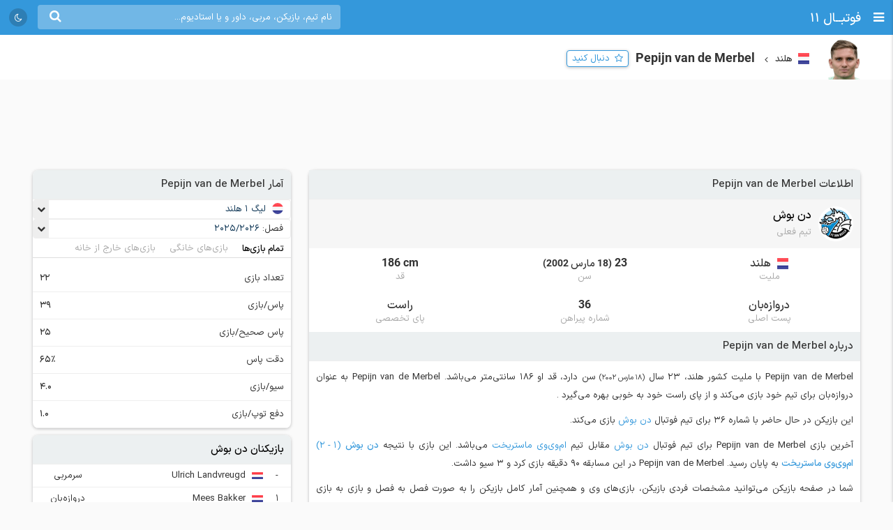

--- FILE ---
content_type: text/html; charset=UTF-8
request_url: https://footba11.co/player/241858/pepijn-van-de-merbel
body_size: 13816
content:
<!doctype html>
<html dir="rtl" lang="fa">
<head>
    <meta charset="utf-8">
<meta name="samandehi" content="742037681"/>
<meta name="viewport" content="width=device-width, initial-scale=1.0">
<title>Pepijn van de Merbel | فوتبال 11</title>
<link rel="canonical" href="https://footba11.co/player/241858/pepijn-van-de-merbel"/>
<meta name="description" content="اطلاعات کامل Pepijn van de Merbel دروازه‌بان 23 ساله تیم دن بوش با ملیت کشور هلند، آمار فصل به فصل، نتایج و بازی‌ها"/>
    <meta name="google-site-verification" content="8E3MIX7eX3mCDB595S7Sf5YbLMNSrnJzVoMZlIMuzIQ"/>
<meta name="theme-color" content="#248acf">
<link rel="shortcut icon" href="/favicon.ico" type="image/x-icon"/>
<link rel="dns-prefetch" href="https://static.footba11.net">
<link rel="preload" href="https://footba11.co/assets/fonts/fontawesome-webfont.woff2?v=4.7.0" as="font"
      type="font/woff2" crossorigin>
<!-- Schema.org markup for Google+ -->
<meta itemprop="name" content="Pepijn van de Merbel | فوتبال 11">
<meta itemprop="description" content="اطلاعات کامل Pepijn van de Merbel دروازه‌بان 23 ساله تیم دن بوش با ملیت کشور هلند، آمار فصل به فصل، نتایج و بازی‌ها">
<meta itemprop="url" content="https://footba11.co/player/241858/pepijn-van-de-merbel">
<meta itemprop="image" content="https://footba11.co/assets/images/cover.jpg">
<!-- Twitter Card data -->
<meta name="twitter:card" content="summary_large_image">
<meta name="twitter:site" content="@footba11_net">
<meta name="twitter:title" content="Pepijn van de Merbel | فوتبال 11">
<meta name="twitter:description" content="اطلاعات کامل Pepijn van de Merbel دروازه‌بان 23 ساله تیم دن بوش با ملیت کشور هلند، آمار فصل به فصل، نتایج و بازی‌ها">
<meta name="twitter:image" content="https://footba11.co/assets/images/cover.jpg">
<!-- Open Graph data -->
<meta property="fb:app_id" content="130144877626582"/>
<meta property="og:locale" content="fa_IR"/>
<meta property="og:title" content="Pepijn van de Merbel | فوتبال 11"/>
<meta property="og:description" content="اطلاعات کامل Pepijn van de Merbel دروازه‌بان 23 ساله تیم دن بوش با ملیت کشور هلند، آمار فصل به فصل، نتایج و بازی‌ها"/>
<meta property="og:url" content="https://footba11.co/player/241858/pepijn-van-de-merbel"/>
<meta property="og:type" content="website"/>
<meta property="og:site_name" content="فوتبال 11"/>
<meta property="og:image" content="https://footba11.co/assets/images/cover.jpg"/>
<meta property="og:image:width" content="450"/>
<meta property="og:image:height" content="298"/>
<!-- end meta tags -->
<link rel="stylesheet" href="https://footba11.co/assets/css/style.css?20191021"/>
<link rel="stylesheet" href="https://footba11.co/assets/css/dark.min.css?202512091"/>
<style>
    /* Regular */
    @font-face {
        font-family: 'IRANSans';
        src: url('/assets/fonts/IRANSansX/woff2/IRANSansX-Regular.woff2') format('woff2'),
        url('/assets/fonts/IRANSansX/woff/IRANSansX-Regular.woff') format('woff');
        font-weight: 400;
        font-style: normal;
        font-display: swap;
    }

    /* Medium */
    @font-face {
        font-family: 'IRANSans';
        src: url('/assets/fonts/IRANSansX/woff2/IRANSansX-Medium.woff2') format('woff2'),
        url('/assets/fonts/IRANSansX/woff/IRANSansX-Medium.woff') format('woff');
        font-weight: 500;
        font-style: normal;
        font-display: swap;
    }

    /* Bold */
    @font-face {
        font-family: 'IRANSans';
        src: url('/assets/fonts/IRANSansX/woff2/IRANSansX-Medium.woff2') format('woff2'),
        url('/assets/fonts/IRANSansX/woff/IRANSansX-Medium.woff') format('woff');
        font-weight: 700;
        font-style: normal;
        font-display: swap;
    }
</style>
<style>
    body {
        padding-top: 50px;
        font-family: 'IRANSans', serif;
    }

    .farsi-numeral body {
        -moz-font-feature-settings: "ss01";
        -webkit-font-feature-settings: "ss01";
        font-feature-settings: "ss01";
    }

    b, strong {
        font-family: inherit;
    }

    .brand-row {
        height: 50px;
        line-height: 50px;
    }

    .brand-row .brand-name, .brand-row .menu-icon {
        height: 50px;
        line-height: 50px;
    }

    .search-box-container {
        margin-top: 7px;
    }

    .matches-title {
        font-family: inherit;
    }

    .no-gutter {
        padding-left: 0 !important;
        padding-right: 0 !important;
    }

    .box-no-shadow {
        background: none !important;
        box-shadow: none !important;
        margin: 0 !important;
        padding-bottom: 5px;
    }
</style>
<script>
    var SITE_URL = 'https://footba11.co';
    var isAuth = false;

    var defaultTournamentLogo = 'https://static.footba11.net/images/placeholders/tournament.png';
    var defaultTeamLogo = 'https://static.footba11.net/images/placeholders/team.png';
    var defaultPlayerPhoto = 'https://static.footba11.net/images/placeholders/player.png';
    var defaultContentPhoto = 'https://static.footba11.net/images/placeholders/content.jpg';

    function getDeviceType() {
        const ua = navigator.userAgent.toLowerCase();

        if (/android/i.test(ua)) {
            return "android";
        } else if (/iphone|ipad|ipod/i.test(ua)) {
            return "ios";
        } else if (/mobile/i.test(ua)) {
            return "mobile";
        } else {
            return "desktop";
        }
    }

    function getCookie(cname) {
        var name = cname + "=";
        var ca = document.cookie.split(';');
        for (var i = 0; i < ca.length; i++) {
            var c = ca[i];
            while (c.charAt(0) === ' ') {
                c = c.substring(1);
            }
            if (c.indexOf(name) === 0) {
                return c.substring(name.length, c.length);
            }
        }
        return "";
    }

    function getCookieFavorites(cname) {
        var array = [];
        try {
            array = JSON.parse(decodeURI(getCookie(cname).split('%2C').join(',')));
        } catch (e) {
            return [];
        }
        return array;
    }

    const deviceType = getDeviceType();

    var isMobile = deviceType === 'mobile' || deviceType === 'android' || deviceType === 'ios';
    var userTournaments = getCookieFavorites('tournaments');
    var userTeams = getCookieFavorites('teams');
    var userPlayers = getCookieFavorites('players');
    var userMatches = getCookieFavorites('matches');

    document.querySelector('html').classList.add(isMobile ? 'mobile' : 'desktop');
    if (deviceType === 'android') {
        document.querySelector('html').classList.add('android');
    } else if (deviceType === 'ios') {
        document.querySelector('html').classList.add('ios');
    }
</script>

<script>
    function getTheme() {
        var theme = 'light';

        const saved = localStorage.getItem("theme");
        if (saved) {
            theme = saved;
        } else if (window.matchMedia && window.matchMedia('(prefers-color-scheme: dark)').matches) {
            theme = 'dark';
        }

        if (theme === 'dark') {
            document.querySelector('html').classList.add('dark');
        } else {
            document.querySelector('html').classList.remove('dark');
        }

        return theme;
    }

    let theme = getTheme();

    var s = document.createElement('script');
    s.defer = true;
    s.setAttribute('data-domain', 'footba11.net');
    s.setAttribute('event-brightness', theme);
    s.setAttribute('event-theme', 'web');
    s.src = 'https://analytics.footba11.net/js/script.hash.pageview-props.js';

    s.onload = function () {
        // Fallback: only call manually if auto didn't fire
        if (typeof plausible !== "undefined" && !plausible.q) {
            plausible("pageview");
        }
    };

    document.head.appendChild(s);

    let farsiNumeral = true;
    const saved = localStorage.getItem("farsiNumeral");
    if (saved !== null) {
        farsiNumeral = saved === "true";
    }

    if (farsiNumeral === true) {
        document.querySelector('html').classList.add('farsi-numeral');
    } else {
        document.querySelector('html').classList.remove('farsi-numeral');
    }
</script>

<style>
    .money-box {
        display: flex;
        align-items: center;
        justify-content: center;
        min-height: 120px;
    }

    .subscribed .money-box {
        display: none;
    }

    .subscribed .yn-footer-sticky {
        display: none;
    }
</style>
        
    <script>
        !function (e, t, n) {
            e.yektanetAnalyticsObject = n, e[n] = e[n] || function () {
                e[n].q.push(arguments)
            }, e[n].q = e[n].q || [];
            var a = t.getElementsByTagName("head")[0], r = new Date,
                c = "https://cdn.yektanet.com/superscript/rYZC7JBb/article.v1/yn_pub.js?v=" + r.getFullYear().toString() + "0" + r.getMonth() + "0" + r.getDate() + "0" + r.getHours(),
                s = t.createElement("link");
            s.rel = "preload", s.as = "script", s.href = c, a.appendChild(s);
            var l = t.createElement("script");
            l.async = !0, l.src = c, a.appendChild(l)
        }(window, document, "yektanet");
    </script>
    <script type="text/javascript">
        now = new Date();
        var head = document.getElementsByTagName('head')[0];
        var script = document.createElement('script');
        script.async = true;
        script.type = 'text/javascript';
        var script_address = 'https://cdn.yektanet.com/template/bnrs/yn_bnr.min.js';
        script.src = script_address + '?v=' + now.getFullYear().toString() + '0' + now.getMonth() + '0' + now.getDate() + '0' + now.getHours();
        head.appendChild(script);
    </script>
    
</head>
<body class="tournament-container player-container" data-playerId="241858">
<div class="header brand-row">
    <div class="pull-right">
        <span class="menu-icon"></span>
        <a href="https://footba11.co" class="brand-name">
                            <h2>فوتبــال 11</h2>
                    </a>
    </div>
    <div class="pull-left" style="max-width: calc(100% - 250px);">
        <div class="market-icons pull-left flex-row">
                        <a class="share-button" href="#share">
                <i class="fa fa-share" style="color: #fff;"></i>
            </a>
            <a id="theme-toggle" href="#theme-toggle">
                <i id="theme-icon" class="fa fa-moon-o" style="color: #fff;"></i>
            </a>
        </div>

        <form class="search-box-container pull-left" action="https://footba11.co/search" method="get">
            <button class="submit-button"><i class="fa fa-search"></i></button>
            <input name="q" type="search" value=""
                   placeholder="نام تیم، بازیکن، مربی، داور و یا استادیوم..."/>
            <button class="close-button"><i class="fa fa-times-thin"></i></button>
        </form>
    </div>
</div>

<style>
    /*.desktop .market-icons {*/
    /*    display: none;*/
    /*}*/

    .market-icons {
        margin-left: 8px;
    }

    .market-icons a {
        display: flex;
        align-items: center;
        justify-content: center;
        width: 26px;
        height: 26px;
        text-align: center;
        background: rgba(25, 25, 25, .2);
        border-radius: 13px;
        margin: 12px 5px;
    }

    .market-icons .icon {
        width: 17px;
    }
</style>
<div class="tournament-header">
    <div class="page-container clearfix">
        <div class="tournament flex-row">
            <img class="tournament-logo lazy" src="https://static.footba11.net/images/placeholders/player.png"
                 data-lazy="https://static.footba11.net/images/players/photo/241858.png?"/>
            <div class="flex-item">
                                    <span class="flags f16 square netherlands"></span>
                    <strong class="region-name">هلند</strong>
                                <h1 class="tournament-name">Pepijn van de Merbel</h1>
            </div>
            <a href="#" class="follow-button responsive- flex-item" data-player-id="241858"
               style="margin-bottom: 7px">
                <span>دنبال کنید</span>
            </a>
                    </div>
    </div>
</div>
<div class="body page-container clearfix">
    <div class="money-box">
        <div class="yn-bnr" id="ynpos-2736"></div>
    </div>
    <div class="tournament-tab-content">
        <div class="player-info">
	<div class="matches-title">اطلاعات Pepijn van de Merbel</div>
		<div class="player-info-header flex-row">
		<img class="team-logo lazy" src="https://static.footba11.net/images/placeholders/team.png"
			data-lazy="https://static.footba11.net/images/teams/logo/1601.png?">
		<div class="team-info">
			<a class="team-name" href="https://footba11.co/team/1601/دن-بوش">
				<strong>دن بوش</strong>
			</a>
			<span class="contract-info">تیم فعلی</span>
		</div>
	</div>
		<div class="flex-row justify info-items">
		<div class="flex-item info-item">
			<div class="value">
								<span class="flags f16 square netherlands"></span>
				<span>هلند</span>
							</div>
			<div class="title">ملیت</div>
		</div>
		<div class="flex-item info-item">
			<div class="value">
								23
				<span class="date rtl">
					(18 مارس 2002)
				</span>
							</div>
			<div class="title">سن</div>
		</div>
		<div class="flex-item info-item">
			<div class="value ltr">186 cm</div>
			<div class="title">قد</div>
		</div>
	</div>
	<div class="flex-row justify info-items">
		<div class="flex-item info-item">
			<div class="value">دروازه‌بان</div>
			<div class="title">پست اصلی</div>
		</div>
		<div class="flex-item info-item">
			<div class="value">36</div>
			<div class="title">شماره پیراهن</div>
		</div>
		<div class="flex-item info-item">
			<div class="value">راست</div>
			<div class="title">پای تخصصی</div>
		</div>
	</div>
		<div class="about-box">
		<div class="matches-title">درباره Pepijn van de Merbel</div>
		<div class="text">
	    	<p>
	    				    		Pepijn van de Merbel
		    				    		با ملیت کشور هلند،
		    				    				    		23 سال
		    		<small class="birth-date rtl">(18 مارس 2002)</small> سن دارد،
		    				    				    		قد او 186 سانتی‌متر می‌باشد.
		    			    			    			    			Pepijn van de Merbel
	    				    			به عنوان دروازه‌بان برای تیم خود بازی می‌کند
	    				    					    			 و 		    			از
		    			 پای راست
		    					    			خود به خوبی بهره می‌گیرد
	    				    			.
	    			    	</p>
	    		    	<p>
		    	این بازیکن در حال حاضر با شماره 36 برای تیم فوتبال
		    	<a href="https://footba11.co/team/1601/دن-بوش" target="_blank">
		    		دن بوش
		    	</a>
		    			    	 بازی می‌کند.
	    	</p>
	    		    		    		    	<p>
	    		آخرین بازی Pepijn van de Merbel برای تیم فوتبال
	    		<a href="https://footba11.co/team/1601/دن-بوش" target="_blank">
	    			دن بوش
	    		</a>
	    		مقابل تیم
	    		<a href="https://footba11.co/team/1568/ام-وی-وی-ماستریخت" target="_blank">
	    			ام‌وی‌وی ماستریخت
	    		</a>
	    		می‌باشد.
	    		این بازی با نتیجه
	    		<a href="https://footba11.co/match/1334611/بازی-دن-بوش-ام-وی-وی-ماستریخت" target="_blank">
		    		<strong class="team-name">دن بوش</strong>
		    		<span class="score" style="display: inline-block;">
		    			(1 - 2)
		    		</span>
		    		<strong class="team-name">ام‌وی‌وی ماستریخت</strong>
		    	</a>
	    		به پایان رسید.
	    		Pepijn van de Merbel در این مسابقه 90 دقیقه بازی کرد و 3 سیو داشت.	    	</p>
	    		    	<p>
	    		شما در صفحه بازیکن می‌توانید مشخصات فردی بازیکن، بازی‌های وی و همچنین آمار کامل بازیکن را به صورت فصل به فصل و بازی به بازی مشاهده کنید.
	    	</p>
    	</div>
	</div>
	</div>
<div class="player-season-stats">
	<div class="matches-title">آمار فصل به فصل</div>
	<div class="select-boxes clearfix">
        <div class="custom-dropdown">
            <select class="hidden season-stats-select">
            	                <option value="2025-2026" selected>
                    2025/2026
                </option>
            	                <option value="2025" >
                    2025
                </option>
            	                <option value="2024-2025" >
                    2024/2025
                </option>
            	                <option value="2023-2024" >
                    2023/2024
                </option>
            	                <option value="2023" >
                    2023
                </option>
            	                <option value="2022-2023" >
                    2022/2023
                </option>
            	                <option value="2022" >
                    2022
                </option>
            	                <option value="2021-2022" >
                    2021/2022
                </option>
            	                <option value="2021" >
                    2021
                </option>
            	                <option value="2020-2021" >
                    2020/2021
                </option>
            	            </select>
            <div class="label-wrapper">
                <span class="selector"></span>
                <span class="text">فصل: </span>
                <span class="label">
                    <span class="text">2025/2026</span>
                </span>
            </div>
            <ul class="options">
            	                <li data-value="2025-2026"
                    class="active">
                    <span class="text">2025/2026</span>
                </li>
            	                <li data-value="2025"
                    class="">
                    <span class="text">2025</span>
                </li>
            	                <li data-value="2024-2025"
                    class="">
                    <span class="text">2024/2025</span>
                </li>
            	                <li data-value="2023-2024"
                    class="">
                    <span class="text">2023/2024</span>
                </li>
            	                <li data-value="2023"
                    class="">
                    <span class="text">2023</span>
                </li>
            	                <li data-value="2022-2023"
                    class="">
                    <span class="text">2022/2023</span>
                </li>
            	                <li data-value="2022"
                    class="">
                    <span class="text">2022</span>
                </li>
            	                <li data-value="2021-2022"
                    class="">
                    <span class="text">2021/2022</span>
                </li>
            	                <li data-value="2021"
                    class="">
                    <span class="text">2021</span>
                </li>
            	                <li data-value="2020-2021"
                    class="">
                    <span class="text">2020/2021</span>
                </li>
            	            </ul>
        </div>
    </div>
    <ul class="flex-row tab-list pitch-select no-ajax-tab matches-nav no-border light">
		<li class="flex-item active">
			<a href="#overall">تمام بازی‌ها</a>
		</li>
		<li class="flex-item">
			<a href="#home">بازی‌های خانگی</a>
		</li>
		<li class="flex-item">
			<a href="#away">بازی‌های خارج از خانه</a>
		</li>
	</ul>
	<ul class="flex-row tab-list no-ajax-tab matches-nav no-border light gray stat-group-select">
		<li class="flex-item active">
			<a href="#summary">خلاصه آمار</a>
		</li>
		<li class="flex-item">
			<a href="#attack">حمله</a>
		</li>
		<li class="flex-item">
			<a href="#defense">دفاع</a>
		</li>
		<li class="flex-item">
			<a href="#pass">پاس</a>
		</li>
		<li class="flex-item">
			<a href="#disipline">انضباط</a>
		</li>
	</ul>
	<div class="player-stats-tab-contents">
		<div class="tab-content active" id="summary">
			<div class="table">
				<table class="sports-table tablesorter">
					<thead>
						<tr>
							<th colspan="2">تورنمنت</th>
							<th>بازی</th>
							<th>دقیقه بازی</th>
							<th>گل</th>
							<th>پاس گل</th>
							<th><span class="pg-value">شوت</span></th>
							<th>دقت پاس</th>
							<th class="sort-rating">نمره</th>
						</tr>
					</thead>
					<tbody>
											</tbody>
				</table>
			</div>
		</div>
		<div class="tab-content" id="attack">
			<div class="table">
				<table class="sports-table tablesorter">
					<thead>
						<tr>
							<th colspan="2">تورنمنت</th>
							<th>بازی</th>
							<th>گل</th>
							<th>گل هر x دقیقه</th>
							<th><span class="pg-value">شوت</span></th>
							<th><span class="pg-value">شوت در چارچوب</span></th>
							<th>موقعیت گل</th>
							<th class="sort-rating">نمره</th>
						</tr>
					</thead>
					<tbody>
											</tbody>
				</table>
			</div>
		</div>
		<div class="tab-content" id="defense">
			<div class="table">
				<table class="sports-table tablesorter">
					<thead>
						<tr>
							<th colspan="2">تورنمنت</th>
							<th>بازی</th>
							<th><span class="pg-value">تکل</span></th>
							<th><span class="pg-value">توپ گیری</span></th>
							<th><span class="pg-value">دفع توپ</span></th>
							<th><span class="pg-value">سیو</span></th>
							<th class="sort-rating">نمره</th>
						</tr>
					</thead>
					<tbody>
											</tbody>
				</table>
			</div>
		</div>
		<div class="tab-content" id="pass">
			<div class="table">
				<table class="sports-table tablesorter">
					<thead>
						<tr>
							<th colspan="2">تورنمنت</th>
							<th>بازی</th>
							<th>پاس گل</th>
							<th>پاس کلیدی</th>
							<th><span class="pg-value">پاس</span></th>
							<th><span class="pg-value">پاس صحیح</span></th>
							<th>دقت پاس</th>
							<th><span class="pg-value">سانتر</span></th>
							<th class="sort-rating">نمره</th>
						</tr>
					</thead>
					<tbody>
											</tbody>
				</table>
			</div>
		</div>
		<div class="tab-content" id="disipline">
			<div class="table">
				<table class="sports-table tablesorter">
					<thead>
						<tr>
							<th colspan="2">تورنمنت</th>
							<th>بازی</th>
							<th><span class="pg-value">تکل</span></th>
							<th><span class="pg-value">خطا</span></th>
							<th>کارت زرد</th>
							<th>کارت قرمز</th>
							<th class="sort-rating">نمره</th>
						</tr>
					</thead>
					<tbody>
											</tbody>
				</table>
			</div>
		</div>
	</div>
</div>
<div class="summary-fixtures">
    <div class="matches-title">بازی‌های <strong>Pepijn van de Merbel</strong></div>
    <div class="clearfix">
        <div class="matches-list">
            <div class="next-prev"
                data-first="2025-11-07"
                data-last="2026-01-18">
                <a class="prev " href="#">قبلی</a>
                <span class="date-range">04/08/16 - 04/10/28</span>
                <a class="next hidden" href="#">بعدی</a>
            </div>
            <div class="matches-container">
                        	            <div class="matches-title">
	            	<div class="tournament">
		                <span class="flags f32 f24 netherlands"></span>
		                <a title="لیگ 1 هلند"
		                	href="https://footba11.co/tournament/148/لیگ-1-هلند">
		                    لیگ 1
		                    		                </a>
		            </div>
		            <div class="date">1404/08/16</div>
	            </div>
	            <a id="match_1334532" href="https://footba11.co/match/1334532/بازی-اف-سی-آیندهوون-دن-بوش" data-status="6" data-matchId="1334532"
    title="بازی اف.سی آیندهوون - دن بوش"
    class="match-row match-widget-link 
    winner-away ">
    <div class="team-container">
                <div class="kickoff">
                        <div class="elapsed ">FT</div>
        </div>
                <div class="home-team">
            <span class="teamname">اف.سی آیندهوون</span>
            <img class="team-logo" src="https://static.footba11.net/images/teams/team_no_logo.png" data-lazy="https://static.footba11.net/images/teams/logo/1566.png?" />
        </div>
    </div>
    <div class="score">
                            <span class="home-score">1</span>
             -
            <span class="away-score">3</span>
                </div>
    <div class="team-container">
        <div class="away-team">
            <span class="teamname">دن بوش</span>
            <img class="team-logo" src="https://static.footba11.net/images/teams/team_no_logo.png" data-lazy="https://static.footba11.net/images/teams/logo/1601.png?" />
        </div>
                <div class="h2h-winner">
            <span class="form w">w</span>
        </div>
            </div>
</a>
	            <div class="stats">
	            	<div>
		            			            			            			            			            </div>
		            <div>
		            			            	<span class="min-played">90'</span>
		            </div>
	            </div>
            	            <div class="matches-title">
	            	<div class="tournament">
		                <span class="flags f32 f24 netherlands"></span>
		                <a title="لیگ 1 هلند"
		                	href="https://footba11.co/tournament/148/لیگ-1-هلند">
		                    لیگ 1
		                    		                </a>
		            </div>
		            <div class="date">1404/08/30</div>
	            </div>
	            <a id="match_1334540" href="https://footba11.co/match/1334540/بازی-دن-بوش-آلمیره-سیتی" data-status="6" data-matchId="1334540"
    title="بازی دن بوش - آلمیره سیتی"
    class="match-row match-widget-link 
    winner-home ">
    <div class="team-container">
                <div class="kickoff">
                        <div class="elapsed ">FT</div>
        </div>
                <div class="home-team">
            <span class="teamname">دن بوش</span>
            <img class="team-logo" src="https://static.footba11.net/images/teams/team_no_logo.png" data-lazy="https://static.footba11.net/images/teams/logo/1601.png?" />
        </div>
    </div>
    <div class="score">
                            <span class="home-score">5</span>
             -
            <span class="away-score">2</span>
                </div>
    <div class="team-container">
        <div class="away-team">
            <span class="teamname">آلمیره سیتی</span>
            <img class="team-logo" src="https://static.footba11.net/images/teams/team_no_logo.png" data-lazy="https://static.footba11.net/images/teams/logo/1551.png?" />
        </div>
                <div class="h2h-winner">
            <span class="form w">w</span>
        </div>
            </div>
</a>
	            <div class="stats">
	            	<div>
		            			            			            			            			            </div>
		            <div>
		            			            	<span class="min-played">90'</span>
		            </div>
	            </div>
            	            <div class="matches-title">
	            	<div class="tournament">
		                <span class="flags f32 f24 netherlands"></span>
		                <a title="لیگ 1 هلند"
		                	href="https://footba11.co/tournament/148/لیگ-1-هلند">
		                    لیگ 1
		                    		                </a>
		            </div>
		            <div class="date">1404/09/03</div>
	            </div>
	            <a id="match_1334550" href="https://footba11.co/match/1334550/بازی-یانگ-اوترخت-دن-بوش" data-status="6" data-matchId="1334550"
    title="بازی یانگ اوترخت - دن بوش"
    class="match-row match-widget-link 
    winner-home ">
    <div class="team-container">
                <div class="kickoff">
                        <div class="elapsed ">FT</div>
        </div>
                <div class="home-team">
            <span class="teamname">یانگ اوترخت</span>
            <img class="team-logo" src="https://static.footba11.net/images/teams/team_no_logo.png" data-lazy="https://static.footba11.net/images/teams/logo/1638.png?" />
        </div>
    </div>
    <div class="score">
                            <span class="home-score">3</span>
             -
            <span class="away-score">2</span>
                </div>
    <div class="team-container">
        <div class="away-team">
            <span class="teamname">دن بوش</span>
            <img class="team-logo" src="https://static.footba11.net/images/teams/team_no_logo.png" data-lazy="https://static.footba11.net/images/teams/logo/1601.png?" />
        </div>
                <div class="h2h-winner">
            <span class="form l">l</span>
        </div>
            </div>
</a>
	            <div class="stats">
	            	<div>
		            			            			            			            			            </div>
		            <div>
		            			            	<span class="min-played">90'</span>
		            </div>
	            </div>
            	            <div class="matches-title">
	            	<div class="tournament">
		                <span class="flags f32 f24 netherlands"></span>
		                <a title="لیگ 1 هلند"
		                	href="https://footba11.co/tournament/148/لیگ-1-هلند">
		                    لیگ 1
		                    		                </a>
		            </div>
		            <div class="date">1404/09/07</div>
	            </div>
	            <a id="match_1334556" href="https://footba11.co/match/1334556/بازی-دن-بوش-ویلم-ii" data-status="6" data-matchId="1334556"
    title="بازی دن بوش - ویلم II"
    class="match-row match-widget-link 
    winner-home ">
    <div class="team-container">
                <div class="kickoff">
                        <div class="elapsed ">FT</div>
        </div>
                <div class="home-team">
            <span class="teamname">دن بوش</span>
            <img class="team-logo" src="https://static.footba11.net/images/teams/team_no_logo.png" data-lazy="https://static.footba11.net/images/teams/logo/1601.png?" />
        </div>
    </div>
    <div class="score">
                            <span class="home-score">2</span>
             -
            <span class="away-score">1</span>
                </div>
    <div class="team-container">
        <div class="away-team">
            <span class="teamname">ویلم II</span>
            <img class="team-logo" src="https://static.footba11.net/images/teams/team_no_logo.png" data-lazy="https://static.footba11.net/images/teams/logo/3008.png?" />
        </div>
                <div class="h2h-winner">
            <span class="form w">w</span>
        </div>
            </div>
</a>
	            <div class="stats">
	            	<div>
		            			            			            			            			            </div>
		            <div>
		            			            	<span class="min-played">90'</span>
		            </div>
	            </div>
            	            <div class="matches-title">
	            	<div class="tournament">
		                <span class="flags f32 f24 netherlands"></span>
		                <a title="لیگ 1 هلند"
		                	href="https://footba11.co/tournament/148/لیگ-1-هلند">
		                    لیگ 1
		                    		                </a>
		            </div>
		            <div class="date">1404/09/14</div>
	            </div>
	            <a id="match_1334568" href="https://footba11.co/match/1334568/بازی-کامبوور-دن-بوش" data-status="6" data-matchId="1334568"
    title="بازی کامبوور - دن بوش"
    class="match-row match-widget-link 
    winner-home ">
    <div class="team-container">
                <div class="kickoff">
                        <div class="elapsed ">FT</div>
        </div>
                <div class="home-team">
            <span class="teamname">کامبوور</span>
            <img class="team-logo" src="https://static.footba11.net/images/teams/team_no_logo.png" data-lazy="https://static.footba11.net/images/teams/logo/1564.png?" />
        </div>
    </div>
    <div class="score">
                            <span class="home-score">2</span>
             -
            <span class="away-score">1</span>
                </div>
    <div class="team-container">
        <div class="away-team">
            <span class="teamname">دن بوش</span>
            <img class="team-logo" src="https://static.footba11.net/images/teams/team_no_logo.png" data-lazy="https://static.footba11.net/images/teams/logo/1601.png?" />
        </div>
                <div class="h2h-winner">
            <span class="form l">l</span>
        </div>
            </div>
</a>
	            <div class="stats">
	            	<div>
		            			            			            			            			            </div>
		            <div>
		            			            	<span class="min-played">90'</span>
		            </div>
	            </div>
            	            <div class="matches-title">
	            	<div class="tournament">
		                <span class="flags f32 f24 netherlands"></span>
		                <a title="لیگ 1 هلند"
		                	href="https://footba11.co/tournament/148/لیگ-1-هلند">
		                    لیگ 1
		                    		                </a>
		            </div>
		            <div class="date">1404/09/21</div>
	            </div>
	            <a id="match_1334584" href="https://footba11.co/match/1334584/بازی-دن-بوش-فنلو" data-status="6" data-matchId="1334584"
    title="بازی دن بوش - فنلو"
    class="match-row match-widget-link 
    winner-away ">
    <div class="team-container">
                <div class="kickoff">
                        <div class="elapsed ">FT</div>
        </div>
                <div class="home-team">
            <span class="teamname">دن بوش</span>
            <img class="team-logo" src="https://static.footba11.net/images/teams/team_no_logo.png" data-lazy="https://static.footba11.net/images/teams/logo/1601.png?" />
        </div>
    </div>
    <div class="score">
                            <span class="home-score">0</span>
             -
            <span class="away-score">1</span>
                </div>
    <div class="team-container">
        <div class="away-team">
            <span class="teamname">فنلو</span>
            <img class="team-logo" src="https://static.footba11.net/images/teams/team_no_logo.png" data-lazy="https://static.footba11.net/images/teams/logo/1604.png?" />
        </div>
                <div class="h2h-winner">
            <span class="form l">l</span>
        </div>
            </div>
</a>
	            <div class="stats">
	            	<div>
		            			            			            			            			            </div>
		            <div>
		            			            	<span class="min-played">90'</span>
		            </div>
	            </div>
            	            <div class="matches-title">
	            	<div class="tournament">
		                <span class="flags f32 f24 netherlands"></span>
		                <a title="جام حذفی هلند"
		                	href="https://footba11.co/tournament/149/جام-حذفی-هلند">
		                    جام حذفی
		                    		                    - <small>دور دوم</small>
		                    		                </a>
		            </div>
		            <div class="date">1404/09/25</div>
	            </div>
	            <a id="match_1433992" href="https://footba11.co/match/1433992/بازی-دن-بوش-vv-katwijk" data-status="6" data-matchId="1433992"
    title="بازی دن بوش - VV Katwijk"
    class="match-row match-widget-link 
    winner-home ">
    <div class="team-container">
                <div class="kickoff">
                        <div class="elapsed ">FT</div>
        </div>
                <div class="home-team">
            <span class="teamname">دن بوش</span>
            <img class="team-logo" src="https://static.footba11.net/images/teams/team_no_logo.png" data-lazy="https://static.footba11.net/images/teams/logo/1601.png?" />
        </div>
    </div>
    <div class="score">
                            <span class="home-score">2</span>
             -
            <span class="away-score">1</span>
                </div>
    <div class="team-container">
        <div class="away-team">
            <span class="teamname">VV Katwijk</span>
            <img class="team-logo" src="https://static.footba11.net/images/teams/team_no_logo.png" data-lazy="https://static.footba11.net/images/teams/logo/4233.png?" />
        </div>
                <div class="h2h-winner">
            <span class="form w">w</span>
        </div>
            </div>
</a>
	            <div class="stats">
	            	<div>
		            			            			            			            			            </div>
		            <div>
		            			            	<span class="min-played">90'</span>
		            </div>
	            </div>
            	            <div class="matches-title">
	            	<div class="tournament">
		                <span class="flags f32 f24 netherlands"></span>
		                <a title="لیگ 1 هلند"
		                	href="https://footba11.co/tournament/148/لیگ-1-هلند">
		                    لیگ 1
		                    		                </a>
		            </div>
		            <div class="date">1404/09/30</div>
	            </div>
	            <a id="match_1334587" href="https://footba11.co/match/1334587/بازی-دن-بوش-ویتس-آرنهم" data-status="6" data-matchId="1334587"
    title="بازی دن بوش - ویتس‌آرنهم"
    class="match-row match-widget-link 
    winner-home ">
    <div class="team-container">
                <div class="kickoff">
                        <div class="elapsed ">FT</div>
        </div>
                <div class="home-team">
            <span class="teamname">دن بوش</span>
            <img class="team-logo" src="https://static.footba11.net/images/teams/team_no_logo.png" data-lazy="https://static.footba11.net/images/teams/logo/1601.png?" />
        </div>
    </div>
    <div class="score">
                            <span class="home-score">2</span>
             -
            <span class="away-score">0</span>
                </div>
    <div class="team-container">
        <div class="away-team">
            <span class="teamname">ویتس‌آرنهم</span>
            <img class="team-logo" src="https://static.footba11.net/images/teams/team_no_logo.png" data-lazy="https://static.footba11.net/images/teams/logo/1563.png?" />
        </div>
                <div class="h2h-winner">
            <span class="form w">w</span>
        </div>
            </div>
</a>
	            <div class="stats">
	            	<div>
		            			            			            			            			            </div>
		            <div>
		            			            	<span class="min-played">90'</span>
		            </div>
	            </div>
            	            <div class="matches-title">
	            	<div class="tournament">
		                <span class="flags f32 f24 netherlands"></span>
		                <a title="جام حذفی هلند"
		                	href="https://footba11.co/tournament/149/جام-حذفی-هلند">
		                    جام حذفی
		                    		                    - <small>1/8 نهایی</small>
		                    		                </a>
		            </div>
		            <div class="date">1404/10/24</div>
	            </div>
	            <a id="match_1457951" href="https://footba11.co/match/1457951/بازی-دن-بوش-آیندهوون" data-status="6" data-matchId="1457951"
    title="بازی دن بوش - آیندهوون"
    class="match-row match-widget-link 
    winner-away ">
    <div class="team-container">
                <div class="kickoff">
                        <div class="elapsed ">FT</div>
        </div>
                <div class="home-team">
            <span class="teamname">دن بوش</span>
            <img class="team-logo" src="https://static.footba11.net/images/teams/team_no_logo.png" data-lazy="https://static.footba11.net/images/teams/logo/1601.png?" />
        </div>
    </div>
    <div class="score">
                            <span class="home-score">1</span>
             -
            <span class="away-score">4</span>
                </div>
    <div class="team-container">
        <div class="away-team">
            <span class="teamname">آیندهوون</span>
            <img class="team-logo" src="https://static.footba11.net/images/teams/team_no_logo.png" data-lazy="https://static.footba11.net/images/teams/logo/1613.png?" />
        </div>
                <div class="h2h-winner">
            <span class="form l">l</span>
        </div>
            </div>
</a>
	            <div class="stats">
	            	<div>
		            			            			            			            			            </div>
		            <div>
		            			            	<span class="min-played">90'</span>
		            </div>
	            </div>
            	            <div class="matches-title">
	            	<div class="tournament">
		                <span class="flags f32 f24 netherlands"></span>
		                <a title="لیگ 1 هلند"
		                	href="https://footba11.co/tournament/148/لیگ-1-هلند">
		                    لیگ 1
		                    		                </a>
		            </div>
		            <div class="date">1404/10/28</div>
	            </div>
	            <a id="match_1334611" href="https://footba11.co/match/1334611/بازی-دن-بوش-ام-وی-وی-ماستریخت" data-status="6" data-matchId="1334611"
    title="بازی دن بوش - ام‌وی‌وی ماستریخت"
    class="match-row match-widget-link featured
    winner-away ">
    <div class="team-container">
                <div class="kickoff">
                        <div class="elapsed ">FT</div>
        </div>
                <div class="home-team">
            <span class="teamname">دن بوش</span>
            <img class="team-logo" src="https://static.footba11.net/images/teams/team_no_logo.png" data-lazy="https://static.footba11.net/images/teams/logo/1601.png?" />
        </div>
    </div>
    <div class="score">
                            <span class="home-score">1</span>
             -
            <span class="away-score">2</span>
                </div>
    <div class="team-container">
        <div class="away-team">
            <span class="teamname">ام‌وی‌وی ماستریخت</span>
            <img class="team-logo" src="https://static.footba11.net/images/teams/team_no_logo.png" data-lazy="https://static.footba11.net/images/teams/logo/1568.png?" />
        </div>
                <div class="h2h-winner">
            <span class="form l">l</span>
        </div>
            </div>
</a>
	            <div class="stats">
	            	<div>
		            			            			            			            			            </div>
		            <div>
		            			            	<span class="min-played">90'</span>
		            </div>
	            </div>
                        </div>
        </div>
        <div class="match-widget-wrapper"></div>
    </div>
</div>

<div id="pos-article-display-18204"></div>

<style type="text/css">
	.matches-container .matches-title {
		display: flex;
		align-items: center;
		justify-content: space-between;
		font-size: 14px;
		padding: 5px 10px;
	}
	.matches-container .date {
		font-weight: normal;
	}
	.matches-container .match-row {
		border-bottom: 1px solid #eee;
	}
	.matches-container .stats {
		display: flex;
		align-items: center;
		justify-content: space-between;
		padding: 5px 10px;
	}
	.matches-container .min-played {
	    display: inline-block;
		direction: ltr;
	    font-weight: bold;
	    color: #888;
	}
	.matches-container .rating {
	    display: inline-block;
		width: 30px;
	    text-align: center;
	    background: #3498db;
	    border-radius: 4px;
	    margin: 0 7px;
	    font-weight: bold;
	    color: #fff;
	}
	.matches-container .h2h-winner {
		margin-left: -9px;
	}
</style>

    </div>
    <div class="left-side-box">
                    <div class="player-stats">
                <div class="matches-title"><strong>آمار Pepijn van de Merbel</strong></div>
                <div class="custom-dropdown">
                    <select class="hidden stats-tournament-select">
                                                    <option value="148"
                                selected>
                                لیگ 1
                            </option>
                                                    <option value="149"
                                >
                                جام حذفی
                            </option>
                                                    <option value="28"
                                >
                                دوستانه باشگاهی
                            </option>
                                                    <option value="147"
                                >
                                لیگ برتر
                            </option>
                                            </select>
                    <div class="label-wrapper">
                        <span class="selector"></span>
                        <div class="label">
                            <span class="flags f16 rounded netherlands"></span>
                            <span
                                class="text">لیگ 1 هلند</span>
                        </div>
                    </div>
                    <ul class="options">
                                                    <li data-value="148"
                                class="active">
                                <span class="flags f16 rounded netherlands"></span>
                                <span class="text">لیگ 1 هلند</span>
                            </li>
                                                    <li data-value="149"
                                class="">
                                <span class="flags f16 rounded netherlands"></span>
                                <span class="text">جام حذفی هلند</span>
                            </li>
                                                    <li data-value="28"
                                class="">
                                <span class="flags f16 rounded fifa"></span>
                                <span class="text">دوستانه باشگاهی بین‌المللی</span>
                            </li>
                                                    <li data-value="147"
                                class="">
                                <span class="flags f16 rounded netherlands"></span>
                                <span class="text">لیگ برتر هلند</span>
                            </li>
                                            </ul>
                </div>
                <div class="custom-dropdown">
                    <select class="hidden stats-season-select">
                                                    <option value="16054"
                                selected>
                                2025/2026
                            </option>
                                                    <option value="15454"
                                >
                                2024/2025
                            </option>
                                                    <option value="14750"
                                >
                                2023/2024
                            </option>
                                                    <option value="13344"
                                >
                                2022/2023
                            </option>
                                                    <option value="12609"
                                >
                                2021/2022
                            </option>
                                                    <option value="11575"
                                >
                                2020/2021
                            </option>
                                            </select>
                    <div class="label-wrapper">
                        <span class="selector"></span>
                        <span>فصل: </span>
                        <span class="label">
	                    <span class="text">2025/2026</span>
	                </span>
                    </div>
                    <ul class="options">
                                                    <li data-value="16054"
                                class="active">
                                <span class="text">2025/2026</span>
                            </li>
                                                    <li data-value="15454"
                                class="">
                                <span class="text">2024/2025</span>
                            </li>
                                                    <li data-value="14750"
                                class="">
                                <span class="text">2023/2024</span>
                            </li>
                                                    <li data-value="13344"
                                class="">
                                <span class="text">2022/2023</span>
                            </li>
                                                    <li data-value="12609"
                                class="">
                                <span class="text">2021/2022</span>
                            </li>
                                                    <li data-value="11575"
                                class="">
                                <span class="text">2020/2021</span>
                            </li>
                                            </ul>
                </div>
                <ul class="flex-row tab-list no-ajax-tab matches-nav no-border light">
                    <li class="flex-item active">
                        <a href="#stats_overall">تمام بازی‌ها</a>
                    </li>
                    <li class="flex-item">
                        <a href="#stats_home">بازی‌های خانگی</a>
                    </li>
                    <li class="flex-item">
                        <a href="#stats_away">بازی‌های خارج از خانه</a>
                    </li>
                </ul>
                <div class="box-loading">
                    <img src="https://footba11.co/assets/images/loading.gif" alt="loading..."/>
                    <span class="text">در حال بارگذاری...</span>
                </div>
                                                            <div class="tab-content active" id="stats_overall">
                        <ul class="info-list">
                                                    </ul>
                    </div>
                                                            <div class="tab-content " id="stats_home">
                        <ul class="info-list">
                                                    </ul>
                    </div>
                                                            <div class="tab-content " id="stats_away">
                        <ul class="info-list">
                                                    </ul>
                    </div>
                            </div>
                                                    <div class="team-squad">
                <div class="matches-title">
                    <a href="https://footba11.co/team/1601/squad/بازیکنان-دن-بوش"
                       target="_blank">
                        بازیکنان دن بوش
                    </a>
                </div>
                                    <div class="flex-row justify player-row">
                        <div class="shirt-no">-</div>
                        <div class="player-name">
                            <span class="flags f16 netherlands"
                                  title=""></span>
                            <a href="https://footba11.co/manager/4870/ulrich-landvreugd">
                                Ulrich Landvreugd
                            </a>
                        </div>
                        <div class="position-text">سرمربی</div>
                    </div>
                                                                                                                                        <div class="flex-row justify player-row ">
                                <div class="shirt-no">1</div>
                                <div class="player-name">
                                    <span class="flags f16 netherlands"
                                          title="هلند"></span>
                                                                            <a href="https://footba11.co/player/151444/mees-bakker">
                                                                                        Mees Bakker
                                                                                    </a>
                                                                    </div>
                                <div class="position-text">دروازه‌بان</div>
                            </div>
                                                                                    <div class="flex-row justify player-row active">
                                <div class="shirt-no">36</div>
                                <div class="player-name">
                                    <span class="flags f16 netherlands"
                                          title="هلند"></span>
                                                                                Pepijn van de Merbel
                                                                            </div>
                                <div class="position-text">دروازه‌بان</div>
                            </div>
                                                                                    <div class="flex-row justify player-row ">
                                <div class="shirt-no">31</div>
                                <div class="player-name">
                                    <span class="flags f16 netherlands"
                                          title="هلند"></span>
                                                                            <a href="https://footba11.co/player/373131/tjemme-bijlsma">
                                                                                        Tjemme Bijlsma
                                                                                    </a>
                                                                    </div>
                                <div class="position-text">دروازه‌بان</div>
                            </div>
                                                                                    <div class="flex-row justify player-row ">
                                <div class="shirt-no">48</div>
                                <div class="player-name">
                                    <span class="flags f16 netherlands"
                                          title="هلند"></span>
                                                                            <a href="https://footba11.co/player/409056/silver-elum">
                                                                                        Silver Elum
                                                                                    </a>
                                                                    </div>
                                <div class="position-text">دروازه‌بان</div>
                            </div>
                                                                                    <div class="flex-row justify player-row ">
                                <div class="shirt-no">1</div>
                                <div class="player-name">
                                    <span class="flags f16 netherlands"
                                          title="هلند"></span>
                                                                            <a href="https://footba11.co/player/375819/bart-van-dee">
                                                                                        Bart van Dee
                                                                                    </a>
                                                                    </div>
                                <div class="position-text">دروازه‌بان</div>
                            </div>
                                                                                    <div class="flex-row justify player-row ">
                                <div class="shirt-no">-</div>
                                <div class="player-name">
                                    <span class="flags f16 netherlands"
                                          title="هلند"></span>
                                                                            <a href="https://footba11.co/player/461071/roel-van-balsfoort">
                                                                                        Roel van Balsfoort
                                                                                    </a>
                                                                    </div>
                                <div class="position-text">دروازه‌بان</div>
                            </div>
                                                                                    <div class="flex-row justify player-row ">
                                <div class="shirt-no">48</div>
                                <div class="player-name">
                                    <span class="flags f16 aruba"
                                          title="آروبا"></span>
                                                                            <a href="https://footba11.co/player/481518/daequone-shafeeq-gordon-toussaint">
                                                                                        Daequone Shafeeq Gordon Toussaint
                                                                                    </a>
                                                                    </div>
                                <div class="position-text">دروازه‌بان</div>
                            </div>
                                                                                                                                                                    <div class="flex-row justify player-row ">
                                <div class="shirt-no">3</div>
                                <div class="player-name">
                                    <span class="flags f16 netherlands"
                                          title="هلند"></span>
                                                                            <a href="https://footba11.co/player/236378/stan-maas">
                                                                                        Stan Maas
                                                                                    </a>
                                                                    </div>
                                <div class="position-text">مدافع</div>
                            </div>
                                                                                    <div class="flex-row justify player-row ">
                                <div class="shirt-no">27</div>
                                <div class="player-name">
                                    <span class="flags f16 netherlands"
                                          title="هلند"></span>
                                                                            <a href="https://footba11.co/player/184339/reda-akmum">
                                                                                        Reda Akmum
                                                                                    </a>
                                                                    </div>
                                <div class="position-text">مدافع</div>
                            </div>
                                                                                    <div class="flex-row justify player-row ">
                                <div class="shirt-no">22</div>
                                <div class="player-name">
                                    <span class="flags f16 cape-verde"
                                          title="کیپ ورد"></span>
                                                                            <a href="https://footba11.co/player/60654/جفری-فورتس">
                                                                                        جفری فورتس
                                                                                    </a>
                                                                    </div>
                                <div class="position-text">مدافع</div>
                            </div>
                                                                                    <div class="flex-row justify player-row ">
                                <div class="shirt-no">47</div>
                                <div class="player-name">
                                    <span class="flags f16 sudan"
                                          title="سودان"></span>
                                                                            <a href="https://footba11.co/player/339746/sheddy-barglan">
                                                                                        Sheddy Barglan
                                                                                    </a>
                                                                    </div>
                                <div class="position-text">مدافع</div>
                            </div>
                                                                                    <div class="flex-row justify player-row ">
                                <div class="shirt-no">42</div>
                                <div class="player-name">
                                    <span class="flags f16 netherlands"
                                          title="هلند"></span>
                                                                            <a href="https://footba11.co/player/379843/luc-van-koeverden">
                                                                                        Luc van Koeverden
                                                                                    </a>
                                                                    </div>
                                <div class="position-text">مدافع</div>
                            </div>
                                                                                    <div class="flex-row justify player-row ">
                                <div class="shirt-no">15</div>
                                <div class="player-name">
                                    <span class="flags f16 netherlands"
                                          title="هلند"></span>
                                                                            <a href="https://footba11.co/player/231891/teun-van-grunsven">
                                                                                        Teun van Grunsven
                                                                                    </a>
                                                                    </div>
                                <div class="position-text">مدافع</div>
                            </div>
                                                                                    <div class="flex-row justify player-row ">
                                <div class="shirt-no">45</div>
                                <div class="player-name">
                                    <span class="flags f16 netherlands-antilles"
                                          title="Netherlands Antilles"></span>
                                                                            <a href="https://footba11.co/player/474488/quintin-hunting">
                                                                                        Quintin Hunting
                                                                                    </a>
                                                                    </div>
                                <div class="position-text">مدافع</div>
                            </div>
                                                                                    <div class="flex-row justify player-row ">
                                <div class="shirt-no">32</div>
                                <div class="player-name">
                                    <span class="flags f16 netherlands"
                                          title="هلند"></span>
                                                                            <a href="https://footba11.co/player/480143/hugo-van-haaften">
                                                                                        Hugo van Haaften
                                                                                    </a>
                                                                    </div>
                                <div class="position-text">مدافع</div>
                            </div>
                                                                                    <div class="flex-row justify player-row ">
                                <div class="shirt-no">53</div>
                                <div class="player-name">
                                    <span class="flags f16 netherlands"
                                          title="هلند"></span>
                                                                            <a href="https://footba11.co/player/415070/jayden-ettienne">
                                                                                        Jayden Ettienne
                                                                                    </a>
                                                                    </div>
                                <div class="position-text">مدافع</div>
                            </div>
                                                                                                                                                                    <div class="flex-row justify player-row ">
                                <div class="shirt-no">11</div>
                                <div class="player-name">
                                    <span class="flags f16 netherlands"
                                          title="هلند"></span>
                                                                            <a href="https://footba11.co/player/37013/danny-verbeek">
                                                                                        Danny Verbeek
                                                                                    </a>
                                                                    </div>
                                <div class="position-text">هافبک</div>
                            </div>
                                                                                    <div class="flex-row justify player-row ">
                                <div class="shirt-no">40</div>
                                <div class="player-name">
                                    <span class="flags f16 morocco"
                                          title="مراکش"></span>
                                                                            <a href="https://footba11.co/player/354235/ilias-boumassaoudi">
                                                                                        Ilias Boumassaoudi
                                                                                    </a>
                                                                    </div>
                                <div class="position-text">هافبک</div>
                            </div>
                                                                                    <div class="flex-row justify player-row ">
                                <div class="shirt-no">10</div>
                                <div class="player-name">
                                    <span class="flags f16 netherlands"
                                          title="هلند"></span>
                                                                            <a href="https://footba11.co/player/234764/thijs-van-leeuwen">
                                                                                        Thijs van Leeuwen
                                                                                    </a>
                                                                    </div>
                                <div class="position-text">هافبک</div>
                            </div>
                                                                                    <div class="flex-row justify player-row ">
                                <div class="shirt-no">33</div>
                                <div class="player-name">
                                    <span class="flags f16 netherlands"
                                          title="هلند"></span>
                                                                            <a href="https://footba11.co/player/359006/mees-laros">
                                                                                        Mees Laros
                                                                                    </a>
                                                                    </div>
                                <div class="position-text">هافبک</div>
                            </div>
                                                                                    <div class="flex-row justify player-row ">
                                <div class="shirt-no">26</div>
                                <div class="player-name">
                                    <span class="flags f16 netherlands"
                                          title="هلند"></span>
                                                                            <a href="https://footba11.co/player/406647/zaid-el-bakkali">
                                                                                        Zaid el Bakkali
                                                                                    </a>
                                                                    </div>
                                <div class="position-text">هافبک</div>
                            </div>
                                                                                    <div class="flex-row justify player-row ">
                                <div class="shirt-no">6</div>
                                <div class="player-name">
                                    <span class="flags f16 curacao"
                                          title="کوراسائو"></span>
                                                                            <a href="https://footba11.co/player/168562/kevin-felida">
                                                                                        Kevin Felida
                                                                                    </a>
                                                                    </div>
                                <div class="position-text">هافبک</div>
                            </div>
                                                                                    <div class="flex-row justify player-row ">
                                <div class="shirt-no">15</div>
                                <div class="player-name">
                                    <span class="flags f16 united-states"
                                          title="آمریکا"></span>
                                                                            <a href="https://footba11.co/player/215127/jack-de-vries">
                                                                                        Jack De Vries
                                                                                    </a>
                                                                    </div>
                                <div class="position-text">هافبک</div>
                            </div>
                                                                                    <div class="flex-row justify player-row ">
                                <div class="shirt-no">16</div>
                                <div class="player-name">
                                    <span class="flags f16 china"
                                          title="چین"></span>
                                                                            <a href="https://footba11.co/player/397804/bohao-wang">
                                                                                        Bohao Wang
                                                                                    </a>
                                                                    </div>
                                <div class="position-text">هافبک</div>
                            </div>
                                                                                    <div class="flex-row justify player-row ">
                                <div class="shirt-no">14</div>
                                <div class="player-name">
                                    <span class="flags f16 netherlands"
                                          title="هلند"></span>
                                                                            <a href="https://footba11.co/player/269158/nick-de-groot">
                                                                                        Nick de Groot
                                                                                    </a>
                                                                    </div>
                                <div class="position-text">هافبک</div>
                            </div>
                                                                                    <div class="flex-row justify player-row ">
                                <div class="shirt-no">50</div>
                                <div class="player-name">
                                    <span class="flags f16 netherlands"
                                          title="هلند"></span>
                                                                            <a href="https://footba11.co/player/461068/iliass-el-filali">
                                                                                        Iliass el Filali
                                                                                    </a>
                                                                    </div>
                                <div class="position-text">هافبک</div>
                            </div>
                                                                                    <div class="flex-row justify player-row ">
                                <div class="shirt-no">-</div>
                                <div class="player-name">
                                    <span class="flags f16 netherlands"
                                          title="هلند"></span>
                                                                            <a href="https://footba11.co/player/457004/amine-boushaba">
                                                                                        Amine  Boushaba
                                                                                    </a>
                                                                    </div>
                                <div class="position-text">هافبک</div>
                            </div>
                                                                                    <div class="flex-row justify player-row ">
                                <div class="shirt-no">-</div>
                                <div class="player-name">
                                    <span class="flags f16 netherlands"
                                          title="هلند"></span>
                                                                            <a href="https://footba11.co/player/461069/djesi-bodo">
                                                                                        Djesi Bodo
                                                                                    </a>
                                                                    </div>
                                <div class="position-text">هافبک</div>
                            </div>
                                                                                                                                                                    <div class="flex-row justify player-row ">
                                <div class="shirt-no">19</div>
                                <div class="player-name">
                                    <span class="flags f16 netherlands"
                                          title="هلند"></span>
                                                                            <a href="https://footba11.co/player/359005/denzel-kuijpers">
                                                                                        Denzel Kuijpers
                                                                                    </a>
                                                                    </div>
                                <div class="position-text">مهاجم</div>
                            </div>
                                                                                    <div class="flex-row justify player-row ">
                                <div class="shirt-no">20</div>
                                <div class="player-name">
                                    <span class="flags f16 netherlands"
                                          title="هلند"></span>
                                                                            <a href="https://footba11.co/player/168803/hicham-acheffay">
                                                                                        Hicham Acheffay
                                                                                    </a>
                                                                    </div>
                                <div class="position-text">مهاجم</div>
                            </div>
                                                                                    <div class="flex-row justify player-row ">
                                <div class="shirt-no">8</div>
                                <div class="player-name">
                                    <span class="flags f16 republic-of-the-congo"
                                          title="کنگو"></span>
                                                                            <a href="https://footba11.co/player/173196/kevin-monzialo">
                                                                                        Kevin Monzialo
                                                                                    </a>
                                                                    </div>
                                <div class="position-text">مهاجم</div>
                            </div>
                                                                                    <div class="flex-row justify player-row ">
                                <div class="shirt-no">9</div>
                                <div class="player-name">
                                    <span class="flags f16 sweden"
                                          title="سوئد"></span>
                                                                            <a href="https://footba11.co/player/233336/sebastian-karlsson-grach">
                                                                                        Sebastian Karlsson Grach
                                                                                    </a>
                                                                    </div>
                                <div class="position-text">مهاجم</div>
                            </div>
                                                                                    <div class="flex-row justify player-row ">
                                <div class="shirt-no">7</div>
                                <div class="player-name">
                                    <span class="flags f16 netherlands"
                                          title="هلند"></span>
                                                                            <a href="https://footba11.co/player/333148/genrich-sille">
                                                                                        Genrich Sillé
                                                                                    </a>
                                                                    </div>
                                <div class="position-text">مهاجم</div>
                            </div>
                                                                                    <div class="flex-row justify player-row ">
                                <div class="shirt-no">17</div>
                                <div class="player-name">
                                    <span class="flags f16 netherlands"
                                          title="هلند"></span>
                                                                            <a href="https://footba11.co/player/445915/emian-johar-semedo">
                                                                                        Emian-Johar Semedo
                                                                                    </a>
                                                                    </div>
                                <div class="position-text">مهاجم</div>
                            </div>
                                                                                    <div class="flex-row justify player-row ">
                                <div class="shirt-no">9</div>
                                <div class="player-name">
                                    <span class="flags f16 netherlands"
                                          title="هلند"></span>
                                                                            <a href="https://footba11.co/player/269406/vieri-kotzebue">
                                                                                        Vieri Kotzebue
                                                                                    </a>
                                                                    </div>
                                <div class="position-text">مهاجم</div>
                            </div>
                                                                                    <div class="flex-row justify player-row ">
                                <div class="shirt-no">39</div>
                                <div class="player-name">
                                    <span class="flags f16 netherlands"
                                          title="هلند"></span>
                                                                            <a href="https://footba11.co/player/461895/rafi-wolters">
                                                                                        Rafi Wolters
                                                                                    </a>
                                                                    </div>
                                <div class="position-text">مهاجم</div>
                            </div>
                                                                                    <div class="flex-row justify player-row ">
                                <div class="shirt-no">51</div>
                                <div class="player-name">
                                    <span class="flags f16 netherlands"
                                          title="هلند"></span>
                                                                            <a href="https://footba11.co/player/479624/sufyan-van-daalen">
                                                                                        Sufyan van Daalen
                                                                                    </a>
                                                                    </div>
                                <div class="position-text">مهاجم</div>
                            </div>
                                                                                    <div class="flex-row justify player-row ">
                                <div class="shirt-no">19</div>
                                <div class="player-name">
                                    <span class="flags f16 netherlands"
                                          title="هلند"></span>
                                                                            <a href="https://footba11.co/player/297287/chahid-el-allachi">
                                                                                        Chahid El Allachi
                                                                                    </a>
                                                                    </div>
                                <div class="position-text">مهاجم</div>
                            </div>
                                                                                                                                                                    <div class="flex-row justify player-row ">
                                <div class="shirt-no">43</div>
                                <div class="player-name">
                                    <span class="flags f16 netherlands"
                                          title="هلند"></span>
                                                                            <a href="https://footba11.co/player/461072/josias-siby">
                                                                                        Josias Siby
                                                                                    </a>
                                                                    </div>
                                <div class="position-text"></div>
                            </div>
                                                                        </div>
            </div>
</div>
<div class="footer-container">
    <footer>
        <ul class="navigation page-container">
    <li>
        <a href="https://footba11.co"><i class="fa fa-home"></i> نتایج زنده</a>
    </li>
    <li>
        <a href="https://footba11.co/my-matches"><i class="fa fa-star"></i> مسابقات من</a>
    </li>
    <li>
        <a href="https://footba11.co/news"><i class="fa fa-rss-square"></i> اخبار فوتبال</a>
    </li>
    <li>
        <a href="https://footba11.co/contact"><i class="fa fa-envelope"></i> تماس با ما</a>
    </li>
    <li>
        <a href="https://footba11.co/terms"><i class="fa fa-legal"></i> شرایط استفاده</a>
    </li>
</ul>
    <div class="breadcrumb-container">
        <ul class="breadcrumb page-container" itemscope itemtype="http://schema.org/BreadcrumbList">
            <li itemprop="itemListElement" itemscope itemtype="http://schema.org/ListItem">
                <a itemprop="item" href="https://footba11.co">
                    <span itemprop="name">صفحه اصلی</span>
                </a>
                <meta itemprop="position" content="1"/>
            </li>
                            <li itemprop="itemListElement" itemscope itemtype="http://schema.org/ListItem">
                                            <a itemprop="item" href="https://footba11.co/team/1601/دن-بوش">
                                                        <span itemprop="name">دن بوش</span>
                                                    </a>
                                        <meta itemprop="position" content="2"/>
                </li>
                            <li itemprop="itemListElement" itemscope itemtype="http://schema.org/ListItem">
                                                <span itemprop="name">Pepijn van de Merbel</span>
                                                <meta itemprop="position" content="3"/>
                </li>
                    </ul>
    </div>
<div class="about page-container">
    <p>
        <a href="https://footba11.co" target="_blank">نتایج فوتبال زنده</a> از بیش از 200 لیگ داخلی و خارجی، آمار مسابقات
        <strong>فوتبال</strong> به صورت زنده و لحظه‌ای، آمار تیم‌ها به صورت فصل به فصل، <a
            href="https://footba11.co/news/transfers" target="_blank">اخبار نقل و انتقالات</a> بازیکنان فوتبال، ترکیب، نتایج و
        برنامه بازی‌های بیش از 10,000 تیم
    </p>
</div>
<ul class="tags pb0 page-container clearfix">
            <li>
            <a href="https://footba11.co/tournament/27/لیگ-برتر-ایران" target="_blank">
                لیگ برتر ایران
            </a>
        </li>
            <li>
            <a href="https://footba11.co/tournament/49/لیگ-نخبگان-آسیا" target="_blank">
                لیگ نخبگان آسیا
            </a>
        </li>
            <li>
            <a href="https://footba11.co/tournament/1/لیگ-برتر-انگلیس" target="_blank">
                لیگ برتر انگلیس
            </a>
        </li>
            <li>
            <a href="https://footba11.co/tournament/8/لالیگا-اسپانیا" target="_blank">
                لالیگا اسپانیا
            </a>
        </li>
            <li>
            <a href="https://footba11.co/tournament/17/سری-آ-ایتالیا" target="_blank">
                سری آ ایتالیا
            </a>
        </li>
            <li>
            <a href="https://footba11.co/tournament/12/بوندسلیگا-آلمان" target="_blank">
                بوندسلیگا آلمان
            </a>
        </li>
            <li>
            <a href="https://footba11.co/tournament/37/لیگ-قهرمانان-اروپا" target="_blank">
                لیگ قهرمانان اروپا
            </a>
        </li>
    </ul>
<ul class="tags pt0 page-container clearfix">
            <li>
            <a href="https://footba11.co/team/1/آرسنال" target="_blank">آرسنال</a>
        </li>
            <li>
            <a href="https://footba11.co/team/5/چلسی" target="_blank">چلسی</a>
        </li>
            <li>
            <a href="https://footba11.co/team/10/لیورپول" target="_blank">لیورپول</a>
        </li>
            <li>
            <a href="https://footba11.co/team/11/منچستر-سیتی" target="_blank">منچستر سیتی</a>
        </li>
            <li>
            <a href="https://footba11.co/team/12/منچستر-یونایتد" target="_blank">منچستر یونایتد</a>
        </li>
            <li>
            <a href="https://footba11.co/team/450/بارسلونا" target="_blank">بارسلونا</a>
        </li>
            <li>
            <a href="https://footba11.co/team/456/رئال-مادرید" target="_blank">رئال مادرید</a>
        </li>
            <li>
            <a href="https://footba11.co/team/652/بایرن-مونیخ" target="_blank">بایرن مونیخ</a>
        </li>
            <li>
            <a href="https://footba11.co/team/823/یوونتوس" target="_blank">یوونتوس</a>
        </li>
            <li>
            <a href="https://footba11.co/team/1019/پاری-سن-ژرمن" target="_blank">پاری سن ژرمن</a>
        </li>
            <li>
            <a href="https://footba11.co/team/1514/پرسپولیس" target="_blank">پرسپولیس</a>
        </li>
            <li>
            <a href="https://footba11.co/team/1523/استقلال" target="_blank">استقلال</a>
        </li>
    </ul>
<div style="text-align: center;">
    <img id='jxlzjxlzjxlzfukzfukzjzpe' style='cursor:pointer'
         onclick='window.open("https://logo.samandehi.ir/Verify.aspx?id=111667&p=rfthrfthrfthgvkagvkajyoe", "Popup","toolbar=no, scrollbars=no, location=no, statusbar=no, menubar=no, resizable=0, width=450, height=630, top=30")'
         alt='logo-samandehi' src='https://logo.samandehi.ir/logo.aspx?id=111667&p=nbpdnbpdnbpdwlbqwlbqyndt'/>
</div>
<button onclick="goToTop()" id="goToTopButton" title="Go to top"><i class="fa fa-angle-up"></i></button>
    </footer>
</div>
<div class="match-widget-mobile" id="match_widget_mobile"></div>
<link rel="stylesheet" href="https://footba11.co/assets/css/low-priority.css?20191015"/>
<script src="https://footba11.co/assets/js/components.v2.js?20210205" ></script>
<script src="https://footba11.co/assets/js/main.js?20210215" ></script>

<script>
    $(document).on('click.disableMatchWidget', '.match-widget-link', function (e) {
        if ($(window).width() < 768) {
            e.stopImmediatePropagation();
        }
    });
</script>

    <style>
        @media (max-width: 979px) {
            .mobile #goToTopButton {
                bottom: 65px !important;
            }

            .mobile .fixed-loading {
                top: auto;
                bottom: 65px;
            }
        }
    </style>
<div class="fixed-loading">در حال بارگذاری...</div>
<div class="body-overlay"></div>
<div class="drawer-container">
    <div class="topbar">
        <span>فوتبــال 11</span>
        <span class="close-button fa fa-times-thin"></span>
    </div>
    <div class="drawer-content">
        <div id="user_info" class="user-info">
            <img class="user-avatar" src="https://static.footba11.net/images/placeholders/user.jpg">
            
            
            
            
            
            
            
            
            
            
            
            <div class="user-name"></div>
            <div class="buttons">
                <a class="button button-login" href="https://footba11.co/user/login">
                    <i class="fa fa-sign-in"></i>ورود
                </a>
                <a class="button button-register" href="https://footba11.co/user/register">
                    <i class="fa fa-user-o"></i>ثبت نام
                </a>
            </div>
            
        </div>
        <div class="links">
            <a class="link" href="https://footba11.co">
                <i class="icon icomoon icon-matches"></i>
                <span>مسابقات</span>
            </a>
            <a class="link" href="https://footba11.co/news">
                <i class="icon icomoon icon-news"></i>
                <span>اخبار</span>
            </a>
            <a class="link" href="https://footba11.co/tournaments">
                <i class="icon icomoon icon-tournaments"></i>
                <span>لیگ‌ها</span>
            </a>
            
            
            
            
            <a class="link" href="https://footba11.co/contact">
                <i class="icon fa fa-envelope"></i>
                <span>تماس با ما</span>
            </a>
            <a class="link link-with-switcher" id="farsi-numeral-switcher" href="#farsi-numeral-switcher">
                <div>
                    <i class="icon fa fa-font"></i>
                    <span>اعداد فارسی</span>
                </div>
                <label class="m3-switch">
                    <input type="checkbox">
                    <span class="m3-track">
                        <span class="m3-thumb"></span>
                    </span>
                </label>
            </a>
            <a class="link link-with-switcher" id="dark-mode-switcher" href="#dark-mode-switcher">
                <div>
                    <i class="icon fa fa-moon-o"></i>
                    <span>حالت شب</span>
                </div>
                <label class="m3-switch">
                    <input type="checkbox">
                    <span class="m3-track">
                        <span class="m3-thumb"></span>
                    </span>
                </label>
            </a>
        </div>
    </div>
    <div class="market-links">
        <p>نتایج مسابقات فوتبال را به صورت زنده و براحتی از گوشی خود دنبال کنید.</p>
        <div class="flex-row justify">
            <a href="https://footba11.co/redirect/advertise/103" target="_blank">
                <img class="market-icon" src="https://footba11.co/assets/images/get-from-cafebazaar.png"/>
            </a>
            <a href="https://footba11.co/redirect/advertise/101" target="_blank">
                <img class="market-icon" src="https://footba11.co/assets/images/get-from-myket.png"/>
            </a>
        </div>
    </div>
</div>

<style>
    .link-with-switcher {
        display: flex !important;
        justify-content: space-between;
        align-items: center;
    }

    /* Container */
    .m3-switch {
        display: inline-block;
        width: 48px; /* M3 default width */
        height: 26px; /* M3 default height */
        position: relative;
    }

    /* Hide default checkbox */
    .m3-switch input {
        display: none;
    }

    /* Track */
    .m3-track {
        display: inline-block;
        background-color: #E0E0E0; /* default off track color */
        border-radius: 16px;
        width: 100%;
        height: 100%;
        position: relative;
        transition: background-color 0.3s;
    }

    /* Thumb */
    .m3-thumb {
        background-color: white;
        border-radius: 50%;
        width: 18px;
        height: 18px;
        position: absolute;
        top: 4px;
        right: 4px;
        transition: transform 0.3s, background-color 0.3s;
        box-shadow: 0 1px 3px rgba(0, 0, 0, 0.3);
    }

    /* Checked state */
    .m3-switch input:checked + .m3-track {
        background-color: #3498db; /* M3 accent color */
    }

    .m3-switch input:checked + .m3-track .m3-thumb {
        transform: translateX(-21px);
    }
</style>

<style>
    
    .ps--active-x > .ps__rail-x, .ps--active-y > .ps__rail-y {
        display: none !important;
    }
</style>


<script>
    async function fetch_user() {
        const res = await fetch(SITE_URL + '/user/info/json', {
            method: 'POST',
            credentials: 'include',
            headers: {
                'Content-Type': 'application/json'
            },
            body: JSON.stringify({}),
        });

        const data = await res.json();

        // Inject CSRF token into <meta> if provided
        if (data.csrf_token) {
            let meta = document.querySelector('meta[name="csrf-token"]');
            if (!meta) {
                meta = document.createElement('meta');
                meta.setAttribute('name', 'csrf-token');
                document.head.appendChild(meta);
            }
            meta.setAttribute('content', data.csrf_token);
        }

        if (data.user != null) {
            isAuth = true;

            document.querySelector('#user_info .user-avatar').src = data.user.avatar;
            document.querySelector('#user_info .user-name').textContent = data.user.name;
            document.querySelector('#user_info .button-login').href = SITE_URL + '/user/profile';
            document.querySelector('#user_info .button-login').innerHTML = '<i class="fa fa-user-o"></i>پروفایل';
            document.querySelector('#user_info .button-register').href = SITE_URL + '/user/logout';
            document.querySelector('#user_info .button-register').innerHTML = '<i class="fa fa-sign-out"></i>خروج';

            if (data.user.subscribed) {
                document.querySelector('html').classList.add('subscribed');
            }
        }

        userTournaments = data.tournaments;
        userTeams = data.teams;
        userPlayers = data.players;
        userMatches = data.matches;

        return data;
    }

    fetch_user().then(user => {

    });

    function setTheme(theme) {
        localStorage.setItem("theme", theme);

        if (theme === 'dark') {
            document.querySelector('html').classList.add('dark');
        } else {
            document.querySelector('html').classList.remove('dark');
        }

        document.querySelector('#dark-mode-switcher input').checked = theme === 'dark';
    }

    function updateIcon(theme) {
        const icon = document.getElementById("theme-icon");
        if (theme === "dark") {
            icon.className = "fa fa-sun-o";
        } else {
            icon.className = "fa fa-moon-o";
        }
    }

    updateIcon(theme);

    window.addEventListener('DOMContentLoaded', () => {
        document.querySelector('#dark-mode-switcher input').checked = theme === 'dark';
        document.querySelector('#farsi-numeral-switcher input').checked = farsiNumeral;
    });

    document.getElementById("theme-toggle").addEventListener("click", (e) => {
        e.preventDefault();
        theme = theme === "dark" ? "light" : "dark";
        setTheme(theme);
        updateIcon(theme);
    });

    document.getElementById("dark-mode-switcher").addEventListener("click", (e) => {
        e.preventDefault();

        theme = theme === "dark" ? "light" : "dark";

        setTheme(theme);
        updateIcon(theme);
    });

    document.getElementById("farsi-numeral-switcher").addEventListener("click", (e) => {
        e.preventDefault(); // prevent accidental text selection
        farsiNumeral = !farsiNumeral;

        // Update switch
        document.querySelector('#farsi-numeral-switcher input').checked = farsiNumeral;

        // Update HTML class
        if (farsiNumeral) {
            document.querySelector('html').classList.add('farsi-numeral');
        } else {
            document.querySelector('html').classList.remove('farsi-numeral');
        }

        // Save preference
        localStorage.setItem("farsiNumeral", farsiNumeral);
    });
</script>
<script type="text/javascript" src="https://footba11.co/assets/js/player.js?20210205" defer></script>
</body>
</html>


--- FILE ---
content_type: text/html; charset=UTF-8
request_url: https://footba11.co/ajax/match/1334611/widget
body_size: 15478
content:
<style>
    .match-head .follow-button {
        margin-right: 0;
        margin-top: 5px;
    }

    .first-leg span {
        display: inline-block;
    }

    .incidents-box {
        margin-bottom: 10px;
    }
</style>










<div class="match-widget"
     data-status="6" data-matchId="1334611" data-time="1768734900">
    <div class="title">
        <span class="flags f32 netherlands"></span>
        <a href="https://footba11.co/tournament/148/لیگ-1-هلند"
           target="_blank">
            <strong>لیگ 1</strong>
        </a>
        <a href="#" class="close"></a>
    </div>
    <div class="match-head winner-away aggregate-winner-">
        <div class="logo-row flex-row justify">
            <div class="home-team flex-item">
                <a href="https://footba11.co/team/1601/دن-بوش">
                    <img class="lazy" src="https://static.footba11.net/images/placeholders/team.png"
                         data-lazy="https://static.footba11.net/images/teams/logo/1601.png?"/>
                </a>
            </div>
            <div class="score flex-item">
                <div class="score-row">
                                            <span class="home-score">1</span>
                        -
                        <span class="away-score">2</span>
                                    </div>
                <div class="elapsed ">
					<span style="display: inline-block">
                        FT
                    </span>
                                    </div>
            </div>
            <div class="away-team flex-item">
                <a href="https://footba11.co/team/1568/ام-وی-وی-ماستریخت">
                    <img class="lazy" src="https://static.footba11.net/images/placeholders/team.png"
                         data-lazy="https://static.footba11.net/images/teams/logo/1568.png?"/>
                </a>
            </div>
        </div>
        <div class="name-row flex-row justify">
            <div class="home-team">
                <a href="https://footba11.co/team/1601/دن-بوش">دن بوش</a>
            </div>
            <a href="#" class="follow-button" data-match-id="1334611">
                <span>دنبال کنید</span>
            </a>
            <div class="away-team">
                <a href="https://footba11.co/team/1568/ام-وی-وی-ماستریخت">ام‌وی‌وی ماستریخت</a>
            </div>
        </div>
    </div>
    <a class="match-link" href="https://footba11.co/match/1334611/بازی-دن-بوش-ام-وی-وی-ماستریخت">
        صفحه ویژه بازی دن بوش - ام‌وی‌وی ماستریخت
    </a>
    <div class="match-info">
                <ul class="match-nav flex-row justify tab-list no-ajax-tab ">
            <li class="flex-item active">
                <a href="#info">اطلاعات</a>
            </li>
                                        <li class="flex-item">
                    <a href="#matches">بازی‌ها</a>
                </li>
                                        <li class="flex-item">
                    <a href="#statistics">آمار</a>
                </li>
                                                            <li class="flex-item">
                    <a href="#lineups">ترکیب </a>
                </li>
                                        <li class="flex-item">
                    <a href="#standings">جدول</a>
                </li>
                                </ul>
        <div class="tab-content active" id="info">

            
            <div class="money-box">
                <div class="yn-bnr" id="ynpos-11070"></div>
            </div>
            

                            <div class="matches-title">اتفاقات بازی</div>
            
            <div class="incidents-box">
                                                            <div class="incident-row period-end">
                                                                                                پایان نیمه دوم
                                                                            1 - 2
                                                                                                                        </div>
                                                                                                                        <div class="incident-row flex-row justify">
                            <div class="flex-item home">
                                                                                                                                </div>
                            <div class="flex-item time">90&#039;+5</div>
                            <div class="flex-item away">
                                                                                                            <div>
                                            <span class="incident-icon yellowCard"></span>
                                                                                                                                        <a href="https://footba11.co/player/359599/kanou-sy">Kanou Sy</a>
                                                                                    </div>
                                                                                                                                        </div>
                        </div>
                                                                                                    <div class="incident-row flex-row justify">
                            <div class="flex-item home">
                                                                                                                                                                                                    </div>
                            <div class="flex-item time">90&#039;+1</div>
                            <div class="flex-item away">
                                                                                                            <div>
                                            <span class="incident-icon yellowCard"></span>
                                                                                                                                        <a href="https://footba11.co/player/165592/wout-coomans">Wout Coomans</a>
                                                                                    </div>
                                                                                                                                                                                        <div>
                                            <span class="incident-icon subOn"></span>
                                                                                                                                        <a href="https://footba11.co/player/359599/kanou-sy">Kanou Sy</a>
                                                                                    </div>
                                                                                    <div>
                                                <span class="incident-icon subOff"></span>
                                                                                                    <a href="https://footba11.co/player/239965/delano-asante">
                                                        Delano Asante
                                                    </a>
                                                                                            </div>
                                                                                                                                        </div>
                        </div>
                                                                                                    <div class="incident-row flex-row justify">
                            <div class="flex-item home">
                                                                                                            <div>
                                            <span class="incident-icon subOn"></span>
                                                                                                                                        <a href="https://footba11.co/player/354235/ilias-boumassaoudi">Ilias Boumassaoudi</a>
                                                                                    </div>
                                                                                    <div>
                                                <span class="incident-icon subOff"></span>
                                                                                                    <a href="https://footba11.co/player/184339/reda-akmum">
                                                        Reda Akmum
                                                    </a>
                                                                                            </div>
                                                                                                                                                                                                                                                                                </div>
                            <div class="flex-item time">80&#039;</div>
                            <div class="flex-item away">
                                                                                                                                                                                <div>
                                            <span class="incident-icon subOn"></span>
                                                                                                                                        <a href="https://footba11.co/player/320311/nabil-el-basri">Nabil El Basri</a>
                                                                                    </div>
                                                                                    <div>
                                                <span class="incident-icon subOff"></span>
                                                                                                    <a href="https://footba11.co/player/42238/robert-klaasen">
                                                        Robert Klaasen
                                                    </a>
                                                                                            </div>
                                                                                                                                                                                        <div>
                                            <span class="incident-icon subOn"></span>
                                                                                                                                        <a href="https://footba11.co/player/317922/luca-foubert">Luca Foubert</a>
                                                                                    </div>
                                                                                    <div>
                                                <span class="incident-icon subOff"></span>
                                                                                                    <a href="https://footba11.co/player/6051/sven-braken">
                                                        Sven Braken
                                                    </a>
                                                                                            </div>
                                                                                                                                        </div>
                        </div>
                                                                                                    <div class="incident-row flex-row justify">
                            <div class="flex-item home">
                                                                                                                                </div>
                            <div class="flex-item time">73&#039;</div>
                            <div class="flex-item away">
                                                                                                            <div>
                                            <span class="incident-icon subOn"></span>
                                                                                                                                        <a href="https://footba11.co/player/400929/mats-kuipers">Mats Kuipers</a>
                                                                                    </div>
                                                                                    <div>
                                                <span class="incident-icon subOff"></span>
                                                                                                    <a href="https://footba11.co/player/309107/ilano-timas">
                                                        Ilano Timas
                                                    </a>
                                                                                            </div>
                                                                                                                                        </div>
                        </div>
                                                                                                    <div class="incident-row flex-row justify">
                            <div class="flex-item home">
                                                                                                            <div>
                                            <span class="incident-icon subOn"></span>
                                                                                                                                        <a href="https://footba11.co/player/233336/sebastian-karlsson-grach">Sebastian Karlsson Grach</a>
                                                                                    </div>
                                                                                    <div>
                                                <span class="incident-icon subOff"></span>
                                                                                                    <a href="https://footba11.co/player/234764/thijs-van-leeuwen">
                                                        Thijs van Leeuwen
                                                    </a>
                                                                                            </div>
                                                                                                                                                                                        <div>
                                            <span class="incident-icon subOn"></span>
                                                                                                                                        <a href="https://footba11.co/player/37013/danny-verbeek">Danny Verbeek</a>
                                                                                    </div>
                                                                                    <div>
                                                <span class="incident-icon subOff"></span>
                                                                                                    <a href="https://footba11.co/player/445915/emian-johar-semedo">
                                                        Emian-Johar Semedo
                                                    </a>
                                                                                            </div>
                                                                                                                                        </div>
                            <div class="flex-item time">68&#039;</div>
                            <div class="flex-item away">
                                                                                                                                                                                                    </div>
                        </div>
                                                                                                    <div class="incident-row flex-row justify">
                            <div class="flex-item home">
                                                                                                                                </div>
                            <div class="flex-item time">57&#039;</div>
                            <div class="flex-item away">
                                                                                                            <div>
                                            <span class="incident-icon goal"></span>
                                                                                            <span
                                                    class="score-result">1 - 2</span>
                                                                                                                                        <a href="https://footba11.co/player/6051/sven-braken">Sven Braken</a>
                                                                                    </div>
                                                                                    <div>
                                                <span class="incident-icon assist"></span>
                                                                                                    <a href="https://footba11.co/player/309107/ilano-timas">
                                                        Ilano Timas
                                                    </a>
                                                                                            </div>
                                                                                                                                        </div>
                        </div>
                                                                                                    <div class="incident-row flex-row justify">
                            <div class="flex-item home">
                                                                                                            <div>
                                            <span class="incident-icon subOn"></span>
                                                                                                                                        <a href="https://footba11.co/player/215127/jack-de-vries">Jack De Vries</a>
                                                                                    </div>
                                                                                    <div>
                                                <span class="incident-icon subOff"></span>
                                                                                                    <a href="https://footba11.co/player/333148/genrich-sille">
                                                        Genrich Sillé
                                                    </a>
                                                                                            </div>
                                                                                                                                        </div>
                            <div class="flex-item time">46&#039;</div>
                            <div class="flex-item away">
                                                                                                                                </div>
                        </div>
                                                                                <div class="incident-row period-end">
                                                                                                پایان نیمه اول
                                                                            1 - 1
                                                                                                                        </div>
                                                                                                    <div class="incident-row injury-time">
                                                            وقت اضافه 2 دقیقه
                                                    </div>
                                                                                                                        <div class="incident-row flex-row justify">
                            <div class="flex-item home">
                                                                                                            <div>
                                            <span class="incident-icon goal"></span>
                                                                                            <span
                                                    class="score-result">1 - 1</span>
                                                                                                                                        <a href="https://footba11.co/player/333148/genrich-sille">Genrich Sillé</a>
                                                                                    </div>
                                                                                    <div>
                                                <span class="incident-icon assist"></span>
                                                                                                    <a href="https://footba11.co/player/173196/kevin-monzialo">
                                                        Kevin Monzialo
                                                    </a>
                                                                                            </div>
                                                                                                                                        </div>
                            <div class="flex-item time">25&#039;</div>
                            <div class="flex-item away">
                                                                                                                                </div>
                        </div>
                                                                                                    <div class="incident-row flex-row justify">
                            <div class="flex-item home">
                                                                                                                                </div>
                            <div class="flex-item time">11&#039;</div>
                            <div class="flex-item away">
                                                                                                            <div>
                                            <span class="incident-icon goal"></span>
                                                                                            <span
                                                    class="score-result">0 - 1</span>
                                                                                                                                        <a href="https://footba11.co/player/309107/ilano-timas">Ilano Timas</a>
                                                                                    </div>
                                                                                    <div>
                                                <span class="incident-icon assist"></span>
                                                                                                    <a href="https://footba11.co/player/266210/ilias-breugelmans">
                                                        Ilias Breugelmans
                                                    </a>
                                                                                            </div>
                                                                                                                                        </div>
                        </div>
                                                </div>

            <div class="matches-title">اطلاعات مسابقه</div>
            <ul class="info-list">
                                <li class="flex-row justify">
                    <span class="flex-item info-title">تورنمنت</span>
                    <span class="flex-item info-value">
					<a href="https://footba11.co/tournament/148/لیگ-1-هلند"
                       target="_blank">
						هلند - لیگ 1
					</a>
					</span>
                </li>
                <li class="flex-row justify">
                    <span class="flex-item info-title">فصل</span>
                    <span class="flex-item info-value">
						2025/2026
					</span>
                </li>
                                    <li class="flex-row justify">
                        <span class="flex-item info-title">گروه/مرحله</span>
                        <span class="flex-item info-value">
					                                فصل عادی
                                                                    - هفته 23
                                                            					</span>
                    </li>
                                <li class="flex-row justify">
                    <span class="flex-item info-title">شروع بازی</span>
                    <span
                        class="flex-item info-value">28 دی 1404 ساعت ۱۴:۴۵</span>
                </li>
                                    <li class="flex-row justify">
                        <span class="flex-item info-title">داور بازی</span>
                        <span class="flex-item info-value">
						<a href="https://footba11.co/referee/2937/martin-perez">Martin Perez</a>
					</span>
                    </li>
                                                                            </ul>
        </div>
                    <div class="tab-content" id="lineups">
                <ul class="tab-list no-ajax-tab matches-nav flex-row justify has-field">
                                            <li class="flex-item active">
                            <a href="#home_lineup">
                                <span>دن بوش</span>
                            </a>
                        </li>
                                                                <li class="flex-item">
                            <a href="#away_lineup">
                                <span>ام‌وی‌وی ماستریخت</span>
                            </a>
                        </li>
                                    </ul>
                <div class="pitch-container has-field">
                                                                        <div class="tab-content pitch pitch-home active"
                                 id="home_lineup">
                                                                    <div class="field">
                                        <div class="players">
                                                                                                                                                <a href="https://footba11.co/player/241858/pepijn-van-de-merbel"
                                                   title="Pepijn van de Merbel"
                                                   class="player" style="top:50%;right:0%;
							transform:translateY(-50%);
							-ms-transform:translateY(-50%);
							-webkit-transform:translateY(-50%)">
                                                    <div class="jersey">
                                                        <img height="44" src="https://static.footba11.net/images/players/photo/241858.png?1754677204"/>
                                                                                                                <span class="shirt-number">36</span>
                                                                                                                                                                                                                                                                                                                                                                                                                                                                                                                                                                                                                                                                                                                                                                                                                                                                                                                                                                                                                                                                                                                                                                                                                                                                                                                                                                                                                                                                                                                                                                                                                                                                                                                                                                                                                                                                                                                                                                                                                                                                                                                                                                                                                                                                                                                                                                                                                                                                                                                                                                                                                                                                                                                                                                                                                                                                                                                                                                                                                                                                                                                                                                                                                                                                                                                                                                                                                </div>
                                                    <div class="name">
                                                        <span
                                                            class="shirt-no">36</span>
                                                        <span class="player-name">
		                             Merbel
		                        </span>
                                                    </div>
                                                </a>
                                                                                                                                                <a href="https://footba11.co/player/339746/sheddy-barglan"
                                                   title="Sheddy Barglan"
                                                   class="player" style="top:10%;right:25%;
							transform:translateY(-10%);
							-ms-transform:translateY(-10%);
							-webkit-transform:translateY(-10%)">
                                                    <div class="jersey">
                                                        <img height="44" src="https://static.footba11.net/images/players/photo/339746.png?1756053365"/>
                                                                                                                <span class="shirt-number">47</span>
                                                                                                                                                                                                                                                                                                                                                                                                                                                                                                                                                                                                                                                                                                                                                                                                                                                                                                                                                                                                                                                                                                                                                                                                                                                                                                                                                                                                                                                                                                                                                                                                                                                                                                                                                                                                                                                                                                                                                                                                                                                                                                                                                                                                                                                                                                                                                                                                                                                                                                                                                                                                                                                                                                                                                                                                                                                                                                                                                                                                                                                                                                                                                                                                                                                                                                                                                                                                                </div>
                                                    <div class="name">
                                                        <span
                                                            class="shirt-no">47</span>
                                                        <span class="player-name">
		                             Barglan
		                        </span>
                                                    </div>
                                                </a>
                                                                                                                                                <a href="https://footba11.co/player/236378/stan-maas"
                                                   title="Stan Maas"
                                                   class="player" style="top:35%;right:25%;
							transform:translateY(-35%);
							-ms-transform:translateY(-35%);
							-webkit-transform:translateY(-35%)">
                                                    <div class="jersey">
                                                        <img height="44" src="https://static.footba11.net/images/players/photo/236378.png?1752308809"/>
                                                                                                                <span class="shirt-number">3</span>
                                                                                                                                                                                                                                                                                                                                                                                                                                                                                                                                                                                                                                                                                                                                                                                                                                                                                                                                                                                                                                                                                                                                                                                                                                                                                                                                                                                                                                                                                                                                                                                                                                                                                                                                                                                                                                                                                                                                                                                                                                                                                                                                                                                                                                                                                                                                                                                                                                                                                                                                                                                                                                                                                                                                                                                                                                                                                                                                                                                                                                                                                                                                                                                                                                                                                                                                                                                                                </div>
                                                    <div class="name">
                                                        <span
                                                            class="shirt-no">3</span>
                                                        <span class="player-name">
		                             Maas
		                        </span>
                                                    </div>
                                                </a>
                                                                                                                                                <a href="https://footba11.co/player/184339/reda-akmum"
                                                   title="Reda Akmum"
                                                   class="player" style="top:65%;right:25%;
							transform:translateY(-65%);
							-ms-transform:translateY(-65%);
							-webkit-transform:translateY(-65%)">
                                                    <div class="jersey">
                                                        <img height="44" src="https://static.footba11.net/images/players/photo/184339.png?1754677219"/>
                                                                                                                <span class="shirt-number">27</span>
                                                                                                                                                                                                                                                                                                                                                                                                                                                                                                                                                                                                                                                                                                                                                                                                                                                                                                                                                                                                                                                                <span class="incident-icon substitution"></span>
                                                                                                                                                                                                                                                                                                                                                                                                                                                                                                                                                                                                                                                                                                                                                                                                                                                                                                                                                                                                                                                                                                                                                                                                                                                                                                                                                                                                                                                                                                                                                                                                                                                                                                                                                                                                                                                                                                                                                                                                                                                                                                                                                                                                                                                                                                                                                                                                                                                                                    </div>
                                                    <div class="name">
                                                        <span
                                                            class="shirt-no">27</span>
                                                        <span class="player-name">
		                             Akmum
		                        </span>
                                                    </div>
                                                </a>
                                                                                                                                                <a href="https://footba11.co/player/269158/nick-de-groot"
                                                   title="Nick de Groot"
                                                   class="player" style="top:90%;right:25%;
							transform:translateY(-90%);
							-ms-transform:translateY(-90%);
							-webkit-transform:translateY(-90%)">
                                                    <div class="jersey">
                                                        <img height="44" src="https://static.footba11.net/images/players/photo/269158.png?1754677219"/>
                                                                                                                <span class="shirt-number">5</span>
                                                                                                                                                                                                                                                                                                                                                                                                                                                                                                                                                                                                                                                                                                                                                                                                                                                                                                                                                                                                                                                                                                                                                                                                                                                                                                                                                                                                                                                                                                                                                                                                                                                                                                                                                                                                                                                                                                                                                                                                                                                                                                                                                                                                                                                                                                                                                                                                                                                                                                                                                                                                                                                                                                                                                                                                                                                                                                                                                                                                                                                                                                                                                                                                                                                                                                                                                                                                                </div>
                                                    <div class="name">
                                                        <span
                                                            class="shirt-no">5</span>
                                                        <span class="player-name">
		                             Groot
		                        </span>
                                                    </div>
                                                </a>
                                                                                                                                                <a href="https://footba11.co/player/168562/kevin-felida"
                                                   title="Kevin Felida"
                                                   class="player" style="top:50%;right:55%;
							transform:translateY(-50%);
							-ms-transform:translateY(-50%);
							-webkit-transform:translateY(-50%)">
                                                    <div class="jersey">
                                                        <img height="44" src="https://static.footba11.net/images/players/photo/168562.png?1749402538"/>
                                                                                                                <span class="shirt-number">6</span>
                                                                                                                                                                                                                                                                                                                                                                                                                                                                                                                                                                                                                                                                                                                                                                                                                                                                                                                                                                                                                                                                                                                                                                                                                                                                                                                                                                                                                                                                                                                                                                                                                                                                                                                                                                                                                                                                                                                                                                                                                                                                                                                                                                                                                                                                                                                                                                                                                                                                                                                                                                                                                                                                                                                                                                                                                                                                                                                                                                                                                                                                                                                                                                                                                                                                                                                                                                                                                </div>
                                                    <div class="name">
                                                        <span
                                                            class="shirt-no">6</span>
                                                        <span class="player-name">
		                             Felida
		                        </span>
                                                    </div>
                                                </a>
                                                                                                                                                <a href="https://footba11.co/player/234764/thijs-van-leeuwen"
                                                   title="Thijs van Leeuwen"
                                                   class="player" style="top:20%;right:55%;
							transform:translateY(-20%);
							-ms-transform:translateY(-20%);
							-webkit-transform:translateY(-20%)">
                                                    <div class="jersey">
                                                        <img height="44" src="https://static.footba11.net/images/players/photo/234764.png?1754678988"/>
                                                                                                                <span class="shirt-number">10</span>
                                                                                                                                                                                                                                                                                                                                                                                                                                                                                                                                                                                                                                                                                                                                                                                                                                                                                                                                                                                                                                                                                                                                                                                                                                                                                                                                                                                                                                                                                                                                                                                                                                                                                                                                                                                                                        <span class="incident-icon substitution"></span>
                                                                                                                                                                                                                                                                                                                                                                                                                                                                                                                                                                                                                                                                                                                                                                                                                                                                                                                                                                                                                                                                                                                                                                                                                                                                                                                                                                                                                                                                                                                                                                                                                                                                                                                            </div>
                                                    <div class="name">
                                                        <span
                                                            class="shirt-no">10</span>
                                                        <span class="player-name">
		                             Leeuwen
		                        </span>
                                                    </div>
                                                </a>
                                                                                                                                                <a href="https://footba11.co/player/359006/mees-laros"
                                                   title="Mees Laros"
                                                   class="player" style="top:80%;right:55%;
							transform:translateY(-80%);
							-ms-transform:translateY(-80%);
							-webkit-transform:translateY(-80%)">
                                                    <div class="jersey">
                                                        <img height="44" src="https://static.footba11.net/images/players/photo/359006.png?1754677234"/>
                                                                                                                <span class="shirt-number">33</span>
                                                                                                                                                                                                                                                                                                                                                                                                                                                                                                                                                                                                                                                                                                                                                                                                                                                                                                                                                                                                                                                                                                                                                                                                                                                                                                                                                                                                                                                                                                                                                                                                                                                                                                                                                                                                                                                                                                                                                                                                                                                                                                                                                                                                                                                                                                                                                                                                                                                                                                                                                                                                                                                                                                                                                                                                                                                                                                                                                                                                                                                                                                                                                                                                                                                                                                                                                                                                                </div>
                                                    <div class="name">
                                                        <span
                                                            class="shirt-no">33</span>
                                                        <span class="player-name">
		                             Laros
		                        </span>
                                                    </div>
                                                </a>
                                                                                                                                                <a href="https://footba11.co/player/445915/emian-johar-semedo"
                                                   title="Emian-Johar Semedo"
                                                   class="player" style="top:20%;right:85%;
							transform:translateY(-20%);
							-ms-transform:translateY(-20%);
							-webkit-transform:translateY(-20%)">
                                                    <div class="jersey">
                                                        <img height="44" src="https://static.footba11.net/images/players/photo/445915.png?1754745544"/>
                                                                                                                <span class="shirt-number">17</span>
                                                                                                                                                                                                                                                                                                                                                                                                                                                                                                                                                                                                                                                                                                                                                                                                                                                                                                                                                                                                                                                                                                                                                                                                                                                                                                                                                                                                                                                                                                                                                                                                                                                                                                                                                                                                                                                                                                                                                    <span class="incident-icon substitution"></span>
                                                                                                                                                                                                                                                                                                                                                                                                                                                                                                                                                                                                                                                                                                                                                                                                                                                                                                                                                                                                                                                                                                                                                                                                                                                                                                                                                                                                                                                                                                                                                                                                </div>
                                                    <div class="name">
                                                        <span
                                                            class="shirt-no">17</span>
                                                        <span class="player-name">
		                             Semedo
		                        </span>
                                                    </div>
                                                </a>
                                                                                                                                                <a href="https://footba11.co/player/173196/kevin-monzialo"
                                                   title="Kevin Monzialo"
                                                   class="player" style="top:50%;right:85%;
							transform:translateY(-50%);
							-ms-transform:translateY(-50%);
							-webkit-transform:translateY(-50%)">
                                                    <div class="jersey">
                                                        <img height="44" src="https://static.footba11.net/images/players/photo/173196.png?1754677219"/>
                                                                                                                <span class="shirt-number">8</span>
                                                                                                                                                                                                                                                                                                                                                                                                                                                                                                                                                                                                                                                                                                                                                                                                                                                                                                                                                                                                                                                                                                                                                                                                                                                                                                                                                                                                                                                                                                                                                                                                                                                                                                                                                                                                                                                                                                                                                                                                                                                                                                                                                                                                                                                                                                                                                                                                                                                                                                                                                                                                                                                                                                                                                                                                                                                                                                                                                                                                                                                                                                                                                                                                                                                                                                                                                                                                                </div>
                                                    <div class="name">
                                                        <span
                                                            class="shirt-no">8</span>
                                                        <span class="player-name">
		                             Monzialo
		                        </span>
                                                    </div>
                                                </a>
                                                                                                                                                <a href="https://footba11.co/player/333148/genrich-sille"
                                                   title="Genrich Sillé"
                                                   class="player" style="top:80%;right:85%;
							transform:translateY(-80%);
							-ms-transform:translateY(-80%);
							-webkit-transform:translateY(-80%)">
                                                    <div class="jersey">
                                                        <img height="44" src="https://static.footba11.net/images/players/photo/333148.png?1758572014"/>
                                                                                                                <span class="shirt-number">7</span>
                                                                                                                                                                                                                                                                                                                                                                                                                                                                                                                                                                                                                                                                                                                                                                                                                                                                                                                                                                                                                                                                                                                                                                                                                                                                                                                                                                                                                                                                                                                                                                                                                                                                                                                                                                                                                                                                                                                                                                                                                                                                                                                                                                                                                                                                                                                                                                                                                                                    <span class="incident-icon substitution"></span>
                                                                                                                                                                                                                                                                                                                                                                                                                                                                                                                                                                                                                                                                                                                                                                                                                                                                                                                                                                                                                                                                                                </div>
                                                    <div class="name">
                                                        <span
                                                            class="shirt-no">7</span>
                                                        <span class="player-name">
		                             Sillé
		                        </span>
                                                    </div>
                                                </a>
                                                                                    </div>
                                    </div>
                                    <div class="formation">
                                        4-3-3
                                                                            </div>
                                                            </div>
                            <div class="lineups-substitutions">
                                <div class="flex-row team-row">
                                    <div class="flex-item teamlogo">
                                        <img class="lazy" src="https://static.footba11.net/images/placeholders/team.png"
                                             data-lazy="https://static.footba11.net/images/teams/logo/1601.png?">
                                    </div>
                                    <a href="https://footba11.co/team/1601/squad/بازیکنان-دن-بوش"
                                       class="flex-item teamname">
                                        دن بوش
                                    </a>
                                </div>
                                                                                                                                            <a href="https://footba11.co/player/151444/mees-bakker"
                                           class="flex-row justify player-row">
                                            <div class="flex-item player-photo">
                                                <img class="lazy"
                                                     src="https://static.footba11.net/images/players/player_no_photo.png"
                                                     data-lazy="https://static.footba11.net/images/players/photo/151444.png?1754678989">
                                            </div>
                                            <div class="flex-item player-name">
                                                <div class="player-name">Mees Bakker</div>
                                                <div
                                                    class="player-position">1 دروازه‌بان</div>
                                            </div>
                                            <div class="flex-item incidents">
                                                                                                                                                                                                                                                                                                                                                                                                                                                                                                                                                                                                                                                                                                                                                                                                                                                                                                                                                                                                                                                                                                                                                                                                                                                                                                                                                                                                                                                                                                                                                                                                                                                                                                                                                                                                                                                                                                                                                                                                                                                                                                                                                                                                                                                                                                                                                                                                                                                                                                                                                                                                                                                                                                                                                                                                        </div>
                                            <div class="flex-item rating">
                                                                                            </div>
                                        </a>
                                                                            <a href="https://footba11.co/player/375819/bart-van-dee"
                                           class="flex-row justify player-row">
                                            <div class="flex-item player-photo">
                                                <img class="lazy"
                                                     src="https://static.footba11.net/images/players/player_no_photo.png"
                                                     data-lazy="https://static.footba11.net/images/placeholders/player.png">
                                            </div>
                                            <div class="flex-item player-name">
                                                <div class="player-name">Bart van Dee</div>
                                                <div
                                                    class="player-position">48 دروازه‌بان</div>
                                            </div>
                                            <div class="flex-item incidents">
                                                                                                                                                                                                                                                                                                                                                                                                                                                                                                                                                                                                                                                                                                                                                                                                                                                                                                                                                                                                                                                                                                                                                                                                                                                                                                                                                                                                                                                                                                                                                                                                                                                                                                                                                                                                                                                                                                                                                                                                                                                                                                                                                                                                                                                                                                                                                                                                                                                                                                                                                                                                                                                                                                                                                                                                        </div>
                                            <div class="flex-item rating">
                                                                                            </div>
                                        </a>
                                                                            <a href="https://footba11.co/player/60654/جفری-فورتس"
                                           class="flex-row justify player-row">
                                            <div class="flex-item player-photo">
                                                <img class="lazy"
                                                     src="https://static.footba11.net/images/players/player_no_photo.png"
                                                     data-lazy="https://static.footba11.net/images/players/photo/60654.png?1754677204">
                                            </div>
                                            <div class="flex-item player-name">
                                                <div class="player-name">جفری فورتس</div>
                                                <div
                                                    class="player-position">22 مدافع</div>
                                            </div>
                                            <div class="flex-item incidents">
                                                                                                                                                                                                                                                                                                                                                                                                                                                                                                                                                                                                                                                                                                                                                                                                                                                                                                                                                                                                                                                                                                                                                                                                                                                                                                                                                                                                                                                                                                                                                                                                                                                                                                                                                                                                                                                                                                                                                                                                                                                                                                                                                                                                                                                                                                                                                                                                                                                                                                                                                                                                                                                                                                                                                                                                        </div>
                                            <div class="flex-item rating">
                                                                                            </div>
                                        </a>
                                                                            <a href="https://footba11.co/player/474488/quintin-hunting"
                                           class="flex-row justify player-row">
                                            <div class="flex-item player-photo">
                                                <img class="lazy"
                                                     src="https://static.footba11.net/images/players/player_no_photo.png"
                                                     data-lazy="https://static.footba11.net/images/placeholders/player.png">
                                            </div>
                                            <div class="flex-item player-name">
                                                <div class="player-name">Quintin Hunting</div>
                                                <div
                                                    class="player-position">45 مدافع</div>
                                            </div>
                                            <div class="flex-item incidents">
                                                                                                                                                                                                                                                                                                                                                                                                                                                                                                                                                                                                                                                                                                                                                                                                                                                                                                                                                                                                                                                                                                                                                                                                                                                                                                                                                                                                                                                                                                                                                                                                                                                                                                                                                                                                                                                                                                                                                                                                                                                                                                                                                                                                                                                                                                                                                                                                                                                                                                                                                                                                                                                                                                                                                                                                        </div>
                                            <div class="flex-item rating">
                                                                                            </div>
                                        </a>
                                                                            <a href="https://footba11.co/player/354235/ilias-boumassaoudi"
                                           class="flex-row justify player-row">
                                            <div class="flex-item player-photo">
                                                <img class="lazy"
                                                     src="https://static.footba11.net/images/players/player_no_photo.png"
                                                     data-lazy="https://static.footba11.net/images/players/photo/354235.png?1754678989">
                                            </div>
                                            <div class="flex-item player-name">
                                                <div class="player-name">Ilias Boumassaoudi</div>
                                                <div
                                                    class="player-position">40 هافبک</div>
                                            </div>
                                            <div class="flex-item incidents">
                                                                                                                                                                                                                                                                                                                                                                                                                                                                                                                                                                                                                                                                                                                                                                                                                                                                        <div class="incident-single">
                                                                <div
                                                                    class="incident-icon substitution"></div>
                                                                <div class="time">80&#039;</div>
                                                            </div>
                                                                                                                                                                                                                                                                                                                                                                                                                                                                                                                                                                                                                                                                                                                                                                                                                                                                                                                                                                                                                                                                                                                                                                                                                                                                                                                                                                                                                                                                                                                                                                                                                                                                                                                                                                                                                                                                                                                                                                                                                                                    </div>
                                            <div class="flex-item rating">
                                                                                            </div>
                                        </a>
                                                                            <a href="https://footba11.co/player/215127/jack-de-vries"
                                           class="flex-row justify player-row">
                                            <div class="flex-item player-photo">
                                                <img class="lazy"
                                                     src="https://static.footba11.net/images/players/player_no_photo.png"
                                                     data-lazy="https://static.footba11.net/images/players/photo/215127.png?1754677278">
                                            </div>
                                            <div class="flex-item player-name">
                                                <div class="player-name">Jack De Vries</div>
                                                <div
                                                    class="player-position">15 هافبک</div>
                                            </div>
                                            <div class="flex-item incidents">
                                                                                                                                                                                                                                                                                                                                                                                                                                                                                                                                                                                                                                                                                                                                                                                                                                                                                                                                                                                                                                                                                                                                                                                                                                                                                                                                                                                                                                                                                                                                                                                                                                                                                                                                                                                                                                                                                                                                                                                                                                                                            <div class="incident-single">
                                                                <div
                                                                    class="incident-icon substitution"></div>
                                                                <div class="time">46&#039;</div>
                                                            </div>
                                                                                                                                                                                                                                                                                                                                                                                                                                                                                                                                                                                                                                                                                                                                                                                                                                                </div>
                                            <div class="flex-item rating">
                                                                                            </div>
                                        </a>
                                                                            <a href="https://footba11.co/player/37013/danny-verbeek"
                                           class="flex-row justify player-row">
                                            <div class="flex-item player-photo">
                                                <img class="lazy"
                                                     src="https://static.footba11.net/images/players/player_no_photo.png"
                                                     data-lazy="https://static.footba11.net/images/players/photo/37013.png?1754677219">
                                            </div>
                                            <div class="flex-item player-name">
                                                <div class="player-name">Danny Verbeek</div>
                                                <div
                                                    class="player-position">11 هافبک</div>
                                            </div>
                                            <div class="flex-item incidents">
                                                                                                                                                                                                                                                                                                                                                                                                                                                                                                                                                                                                                                                                                                                                                                                                                                                                                                                                                                                                                                                                                                                                                                                                                                                                                                                                                                                                                                                                                                                                                                                                                                            <div class="incident-single">
                                                                <div
                                                                    class="incident-icon substitution"></div>
                                                                <div class="time">68&#039;</div>
                                                            </div>
                                                                                                                                                                                                                                                                                                                                                                                                                                                                                                                                                                                                                                                                                                                                                                                                                                                                                                                                                                                                                                                                                                                                                                                                                                                                                </div>
                                            <div class="flex-item rating">
                                                                                            </div>
                                        </a>
                                                                            <a href="https://footba11.co/player/406647/zaid-el-bakkali"
                                           class="flex-row justify player-row">
                                            <div class="flex-item player-photo">
                                                <img class="lazy"
                                                     src="https://static.footba11.net/images/players/player_no_photo.png"
                                                     data-lazy="https://static.footba11.net/images/players/photo/406647.png?1754679004">
                                            </div>
                                            <div class="flex-item player-name">
                                                <div class="player-name">Zaid el Bakkali</div>
                                                <div
                                                    class="player-position">26 هافبک</div>
                                            </div>
                                            <div class="flex-item incidents">
                                                                                                                                                                                                                                                                                                                                                                                                                                                                                                                                                                                                                                                                                                                                                                                                                                                                                                                                                                                                                                                                                                                                                                                                                                                                                                                                                                                                                                                                                                                                                                                                                                                                                                                                                                                                                                                                                                                                                                                                                                                                                                                                                                                                                                                                                                                                                                                                                                                                                                                                                                                                                                                                                                                                                                                                        </div>
                                            <div class="flex-item rating">
                                                                                            </div>
                                        </a>
                                                                            <a href="https://footba11.co/player/233336/sebastian-karlsson-grach"
                                           class="flex-row justify player-row">
                                            <div class="flex-item player-photo">
                                                <img class="lazy"
                                                     src="https://static.footba11.net/images/players/player_no_photo.png"
                                                     data-lazy="https://static.footba11.net/images/players/photo/233336.png?1765003894">
                                            </div>
                                            <div class="flex-item player-name">
                                                <div class="player-name">Sebastian Karlsson Grach</div>
                                                <div
                                                    class="player-position">9 مهاجم</div>
                                            </div>
                                            <div class="flex-item incidents">
                                                                                                                                                                                                                                                                                                                                                                                                                                                                                                                                                                                                                                                                                                                                                                                                                                                                                                                                                                                                                                                                                                                                                                                                                                                                                                                                                                                                                                                                                                                                <div class="incident-single">
                                                                <div
                                                                    class="incident-icon substitution"></div>
                                                                <div class="time">68&#039;</div>
                                                            </div>
                                                                                                                                                                                                                                                                                                                                                                                                                                                                                                                                                                                                                                                                                                                                                                                                                                                                                                                                                                                                                                                                                                                                                                                                                                                                                                                                                                                            </div>
                                            <div class="flex-item rating">
                                                                                            </div>
                                        </a>
                                                                                                                                        <a href="https://footba11.co/manager/12251/ulrich-landvreugd"
                                       class="flex-row player-row manager-row">
                                        <div class="flex-item player-photo">
                                            <img class="lazy" src="https://static.footba11.net/images/managers/manager_no_photo.png"
                                                 data-lazy="https://static.footba11.net/images/placeholders/manager.png">
                                        </div>
                                        <div class="flex-item">
                                            <div class="player-name">Ulrich Landvreugd</div>
                                            <div class="player-position">سرمربی</div>
                                        </div>
                                    </a>
                                                            </div>
                                                                                                <div class="tab-content pitch pitch-away "
                                 id="away_lineup">
                                                                    <div class="field">
                                        <div class="players">
                                                                                                                                                <a href="https://footba11.co/player/233052/sem-westerveld"
                                                   title="Sem Westerveld"
                                                   class="player" style="bottom:50%;left:0%;
							transform:translateY(50%);
							-ms-transform:translateY(50%);
							-webkit-transform:translateY(50%)">
                                                    <div class="jersey">
                                                        <img height="44" src="https://static.footba11.net/images/players/photo/233052.png?1749472732"/>
                                                                                                                <span class="shirt-number">1</span>
                                                                                                                                                                                                                                                                                                                                                                                                                                                                                                                                                                                                                                                                                                                                                                                                                                                                                                                                                                                                                                                                                                                                                                                                                                                                                                                                                                                                                                                                                                                                                                                                                                                                                                                                                                                                                                                                                                                                                                                                                                                                                                                                                                                                                                                                                                                                                                                                                                                                                                                                                                                                                                                                                                                                                                                                                                                                                                                                                                                                                                                                                                                                                                                                                                                                                                                                                                                                                </div>
                                                    <div class="name">
                                                        <span
                                                            class="shirt-no">1</span>
                                                        <span class="player-name">
		                             Westerveld
		                        </span>
                                                    </div>
                                                </a>
                                                                                                                                                <a href="https://footba11.co/player/378550/djairo-tehubyuluw"
                                                   title="Djairo Tehubyuluw"
                                                   class="player" style="bottom:90%;left:25%;
							transform:translateY(90%);
							-ms-transform:translateY(90%);
							-webkit-transform:translateY(90%)">
                                                    <div class="jersey">
                                                        <img height="44" src="https://static.footba11.net/images/players/photo/378550.png?1754745694"/>
                                                                                                                <span class="shirt-number">25</span>
                                                                                                                                                                                                                                                                                                                                                                                                                                                                                                                                                                                                                                                                                                                                                                                                                                                                                                                                                                                                                                                                                                                                                                                                                                                                                                                                                                                                                                                                                                                                                                                                                                                                                                                                                                                                                                                                                                                                                                                                                                                                                                                                                                                                                                                                                                                                                                                                                                                                                                                                                                                                                                                                                                                                                                                                                                                                                                                                                                                                                                                                                                                                                                                                                                                                                                                                                                                                                </div>
                                                    <div class="name">
                                                        <span
                                                            class="shirt-no">25</span>
                                                        <span class="player-name">
		                             Tehubyuluw
		                        </span>
                                                    </div>
                                                </a>
                                                                                                                                                <a href="https://footba11.co/player/409519/lenn-minh-tran"
                                                   title="Lenn-Minh Tran"
                                                   class="player" style="bottom:10%;left:25%;
							transform:translateY(10%);
							-ms-transform:translateY(10%);
							-webkit-transform:translateY(10%)">
                                                    <div class="jersey">
                                                        <img height="44" src="https://static.footba11.net/images/players/photo/409519.png?1754745679"/>
                                                                                                                <span class="shirt-number">32</span>
                                                                                                                                                                                                                                                                                                                                                                                                                                                                                                                                                                                                                                                                                                                                                                                                                                                                                                                                                                                                                                                                                                                                                                                                                                                                                                                                                                                                                                                                                                                                                                                                                                                                                                                                                                                                                                                                                                                                                                                                                                                                                                                                                                                                                                                                                                                                                                                                                                                                                                                                                                                                                                                                                                                                                                                                                                                                                                                                                                                                                                                                                                                                                                                                                                                                                                                                                                                                                </div>
                                                    <div class="name">
                                                        <span
                                                            class="shirt-no">32</span>
                                                        <span class="player-name">
		                             Tran
		                        </span>
                                                    </div>
                                                </a>
                                                                                                                                                <a href="https://footba11.co/player/165592/wout-coomans"
                                                   title="Wout Coomans"
                                                   class="player" style="bottom:65%;left:25%;
							transform:translateY(65%);
							-ms-transform:translateY(65%);
							-webkit-transform:translateY(65%)">
                                                    <div class="jersey">
                                                        <img height="44" src="https://static.footba11.net/images/players/photo/165592.png?1754684329"/>
                                                                                                                <span class="shirt-number">4</span>
                                                                                                                                                                                                                                                                                                                                                                                                                                                                                                                                                                                                                                                                                                                                                                                                                                                                                                                                                                                                                                                                                                                                                                                                                                                                                                                                                                                                                                                                                                                                                                                                                                                                                                                                                                                                                                                                                                                                                                                                                                                                                                                                                                                                                                                                                                                                                                                                                                                                                                                                                                                                                                                                                                                                                                                                                                                                                                                                                                                                                                                                                                                                                                                                                                                                                                                                                                                                                </div>
                                                    <div class="name">
                                                        <span
                                                            class="shirt-no">4</span>
                                                        <span class="player-name">
		                             Coomans
		                        </span>
                                                    </div>
                                                </a>
                                                                                                                                                <a href="https://footba11.co/player/266210/ilias-breugelmans"
                                                   title="Ilias Breugelmans"
                                                   class="player" style="bottom:35%;left:25%;
							transform:translateY(35%);
							-ms-transform:translateY(35%);
							-webkit-transform:translateY(35%)">
                                                    <div class="jersey">
                                                        <img height="44" src="https://static.footba11.net/images/players/photo/266210.png?1754684329"/>
                                                                                                                <span class="shirt-number">22</span>
                                                                                                                                                                                                                                                                                                                                                                                                                                                                                                                                                                                                                                                                                                                                                                                                                                                                                                                                                                                                                                                                                                                                                                                                                                                                                                                                                                                                                                                                                                                                                                                                                                                                                                                                                                                                                                                                                                                                                                                                                                                                                                                                                                                                                                                                                                                                                                                                                                                                                                                                                                                                                                                                                                                                                                                                                                                                                                                                                                                                                                                                                                                                                                                                                                                                                                                                                                                                                </div>
                                                    <div class="name">
                                                        <span
                                                            class="shirt-no">22</span>
                                                        <span class="player-name">
		                             Breugelmans
		                        </span>
                                                    </div>
                                                </a>
                                                                                                                                                <a href="https://footba11.co/player/203136/marko-kleinen"
                                                   title="Marko Kleinen"
                                                   class="player" style="bottom:35%;left:48%;
							transform:translateY(35%);
							-ms-transform:translateY(35%);
							-webkit-transform:translateY(35%)">
                                                    <div class="jersey">
                                                        <img height="44" src="https://static.footba11.net/images/players/photo/203136.png?1754745695"/>
                                                                                                                <span class="shirt-number">31</span>
                                                                                                                                                                                                                                                                                                                                                                                                                                                                                                                                                                                                                                                                                                                                                                                                                                                                                                                                                                                                                                                                                                                                                                                                                                                                                                                                                                                                                                                                                                                                                                                                                                                                                                                                                                                                                                                                                                                                                                                                                                                                                                                                                                                                                                                                                                                                                                                                                                                                                                                                                                                                                                                                                                                                                                                                                                                                                                                                                                                                                                                                                                                                                                                                                                                                                                                                                                                                                </div>
                                                    <div class="name">
                                                        <span
                                                            class="shirt-no">31</span>
                                                        <span class="player-name">
		                             Kleinen
		                        </span>
                                                    </div>
                                                </a>
                                                                                                                                                <a href="https://footba11.co/player/195707/stan-van-dessel"
                                                   title="Stan Van Dessel"
                                                   class="player" style="bottom:50%;left:66%;
							transform:translateY(50%);
							-ms-transform:translateY(50%);
							-webkit-transform:translateY(50%)">
                                                    <div class="jersey">
                                                        <img height="44" src="https://static.footba11.net/images/players/photo/195707.png?1754684344"/>
                                                                                                                <span class="shirt-number">8</span>
                                                                                                                                                                                                                                                                                                                                                                                                                                                                                                                                                                                                                                                                                                                                                                                                                                                                                                                                                                                                                                                                                                                                                                                                                                                                                                                                                                                                                                                                                                                                                                                                                                                                                                                                                                                                                                                                                                                                                                                                                                                                                                                                                                                                                                                                                                                                                                                                                                                                                                                                                                                                                                                                                                                                                                                                                                                                                                                                                                                                                                                                                                                                                                                                                                                                                                                                                                                                                </div>
                                                    <div class="name">
                                                        <span
                                                            class="shirt-no">8</span>
                                                        <span class="player-name">
		                             Dessel
		                        </span>
                                                    </div>
                                                </a>
                                                                                                                                                <a href="https://footba11.co/player/309107/ilano-timas"
                                                   title="Ilano Timas"
                                                   class="player" style="bottom:80%;left:66%;
							transform:translateY(80%);
							-ms-transform:translateY(80%);
							-webkit-transform:translateY(80%)">
                                                    <div class="jersey">
                                                        <img height="44" src="https://static.footba11.net/images/placeholders/player.png"/>
                                                                                                                <span class="shirt-number">10</span>
                                                                                                                                                                                                                                                                                                                                                                                                                                                                                                                                                                                                                                                                                                                                                                                                                                                                                                                                                                                                                                                                                                                                                                                                                                                                                                                                                                                                                                                                                                                                                                        <span class="incident-icon substitution"></span>
                                                                                                                                                                                                                                                                                                                                                                                                                                                                                                                                                                                                                                                                                                                                                                                                                                                                                                                                                                                                                                                                                                                                                                                                                                                                                                                                                                                                                                                                                                                                                                                                                                                                                                                                                                                                                                                                                                                                                                            </div>
                                                    <div class="name">
                                                        <span
                                                            class="shirt-no">10</span>
                                                        <span class="player-name">
		                             Timas
		                        </span>
                                                    </div>
                                                </a>
                                                                                                                                                <a href="https://footba11.co/player/42238/robert-klaasen"
                                                   title="Robert Klaasen"
                                                   class="player" style="bottom:65%;left:48%;
							transform:translateY(65%);
							-ms-transform:translateY(65%);
							-webkit-transform:translateY(65%)">
                                                    <div class="jersey">
                                                        <img height="44" src="https://static.footba11.net/images/players/photo/42238.png?1754684344"/>
                                                                                                                <span class="shirt-number">38</span>
                                                                                                                                                                                                                                                                                                                                                                                                                                                                                                                                                                                                                                                                                                                                                                                                                                                                                                                                                                                                                                                                                                                                                                                            <span class="incident-icon substitution"></span>
                                                                                                                                                                                                                                                                                                                                                                                                                                                                                                                                                                                                                                                                                                                                                                                                                                                                                                                                                                                                                                                                                                                                                                                                                                                                                                                                                                                                                                                                                                                                                                                                                                                                                                                                                                                                                                                                                                                                                                                                                                                                                                                                                                                                                                                                                                                                                        </div>
                                                    <div class="name">
                                                        <span
                                                            class="shirt-no">38</span>
                                                        <span class="player-name">
		                             Klaasen
		                        </span>
                                                    </div>
                                                </a>
                                                                                                                                                <a href="https://footba11.co/player/6051/sven-braken"
                                                   title="Sven Braken"
                                                   class="player" style="bottom:50%;left:87%;
							transform:translateY(50%);
							-ms-transform:translateY(50%);
							-webkit-transform:translateY(50%)">
                                                    <div class="jersey">
                                                        <img height="44" src="https://static.footba11.net/images/players/photo/6051.png?1754684344"/>
                                                                                                                <span class="shirt-number">9</span>
                                                                                                                                                                                                                                                                                                                                                                                                                                                                                                                                                                                                                                                                                                                                                                                                                                                                                                                                                                                                                                                                                                                                                                                                                                                                                                                        <span class="incident-icon substitution"></span>
                                                                                                                                                                                                                                                                                                                                                                                                                                                                                                                                                                                                                                                                                                                                                                                                                                                                                                                                                                                                                                                                                                                                                                                                                                                                                                                                                                                                                                                                                                                                                                                                                                                                                                                                                                                                                                                                                                                                                                                                                                                                                                                                                                                                                            </div>
                                                    <div class="name">
                                                        <span
                                                            class="shirt-no">9</span>
                                                        <span class="player-name">
		                             Braken
		                        </span>
                                                    </div>
                                                </a>
                                                                                                                                                <a href="https://footba11.co/player/239965/delano-asante"
                                                   title="Delano Asante"
                                                   class="player" style="bottom:20%;left:66%;
							transform:translateY(20%);
							-ms-transform:translateY(20%);
							-webkit-transform:translateY(20%)">
                                                    <div class="jersey">
                                                        <img height="44" src="https://static.footba11.net/images/players/photo/239965.png?1754677263"/>
                                                                                                                <span class="shirt-number">21</span>
                                                                                                                                                                                                                                                                                                                                                                                                                                                                                                                                                                                                                                                                                                                                                                                                                <span class="incident-icon substitution"></span>
                                                                                                                                                                                                                                                                                                                                                                                                                                                                                                                                                                                                                                                                                                                                                                                                                                                                                                                                                                                                                                                                                                                                                                                                                                                                                                                                                                                                                                                                                                                                                                                                                                                                                                                                                                                                                                                                                                                                                                                                                                                                                                                                                                                                                                                                                                                                                                                                                                                                                                                                                                                                                                                                                                                                    </div>
                                                    <div class="name">
                                                        <span
                                                            class="shirt-no">21</span>
                                                        <span class="player-name">
		                             Asante
		                        </span>
                                                    </div>
                                                </a>
                                                                                    </div>
                                    </div>
                                    <div class="formation">
                                        4-2-3-1
                                                                            </div>
                                                            </div>
                            <div class="lineups-substitutions">
                                <div class="flex-row team-row">
                                    <div class="flex-item teamlogo">
                                        <img class="lazy" src="https://static.footba11.net/images/placeholders/team.png"
                                             data-lazy="https://static.footba11.net/images/teams/logo/1568.png?">
                                    </div>
                                    <a href="https://footba11.co/team/1568/squad/بازیکنان-ام-وی-وی-ماستریخت"
                                       class="flex-item teamname">
                                        ام‌وی‌وی ماستریخت
                                    </a>
                                </div>
                                                                                                                                            <a href="https://footba11.co/player/289167/sep-van-der-heijden"
                                           class="flex-row justify player-row">
                                            <div class="flex-item player-photo">
                                                <img class="lazy"
                                                     src="https://static.footba11.net/images/players/player_no_photo.png"
                                                     data-lazy="https://static.footba11.net/images/players/photo/289167.png?1757704279">
                                            </div>
                                            <div class="flex-item player-name">
                                                <div class="player-name">Sep van der Heijden</div>
                                                <div
                                                    class="player-position">23 دروازه‌بان</div>
                                            </div>
                                            <div class="flex-item incidents">
                                                                                                                                                                                                                                                                                                                                                                                                                                                                                                                                                                                                                                                                                                                                                                                                                                                                                                                                                                                                                                                                                                                                                                                                                                                                                                                                                                                                                                                                                                                                                                                                                                                                                                                                                                                                                                                                                                                                                                                                                                                                                                                                                                                                                                                                                                                                                                                                                                                                                                                                                                                                                                                                                                                                                                                                        </div>
                                            <div class="flex-item rating">
                                                                                            </div>
                                        </a>
                                                                            <a href="https://footba11.co/player/457009/ruud-geerinck"
                                           class="flex-row justify player-row">
                                            <div class="flex-item player-photo">
                                                <img class="lazy"
                                                     src="https://static.footba11.net/images/players/player_no_photo.png"
                                                     data-lazy="https://static.footba11.net/images/players/photo/457009.png?1756495713">
                                            </div>
                                            <div class="flex-item player-name">
                                                <div class="player-name">Ruud Geerinck</div>
                                                <div
                                                    class="player-position">40 دروازه‌بان</div>
                                            </div>
                                            <div class="flex-item incidents">
                                                                                                                                                                                                                                                                                                                                                                                                                                                                                                                                                                                                                                                                                                                                                                                                                                                                                                                                                                                                                                                                                                                                                                                                                                                                                                                                                                                                                                                                                                                                                                                                                                                                                                                                                                                                                                                                                                                                                                                                                                                                                                                                                                                                                                                                                                                                                                                                                                                                                                                                                                                                                                                                                                                                                                                                        </div>
                                            <div class="flex-item rating">
                                                                                            </div>
                                        </a>
                                                                            <a href="https://footba11.co/player/359022/simon-francis"
                                           class="flex-row justify player-row">
                                            <div class="flex-item player-photo">
                                                <img class="lazy"
                                                     src="https://static.footba11.net/images/players/player_no_photo.png"
                                                     data-lazy="https://static.footba11.net/images/players/photo/359022.png?1754745679">
                                            </div>
                                            <div class="flex-item player-name">
                                                <div class="player-name">Simon Francis</div>
                                                <div
                                                    class="player-position">2 مدافع</div>
                                            </div>
                                            <div class="flex-item incidents">
                                                                                                                                                                                                                                                                                                                                                                                                                                                                                                                                                                                                                                                                                                                                                                                                                                                                                                                                                                                                                                                                                                                                                                                                                                                                                                                                                                                                                                                                                                                                                                                                                                                                                                                                                                                                                                                                                                                                                                                                                                                                                                                                                                                                                                                                                                                                                                                                                                                                                                                                                                                                                                                                                                                                                                                                        </div>
                                            <div class="flex-item rating">
                                                                                            </div>
                                        </a>
                                                                            <a href="https://footba11.co/player/370451/mitch-van-kempen"
                                           class="flex-row justify player-row">
                                            <div class="flex-item player-photo">
                                                <img class="lazy"
                                                     src="https://static.footba11.net/images/players/player_no_photo.png"
                                                     data-lazy="https://static.footba11.net/images/players/photo/370451.png?1754679034">
                                            </div>
                                            <div class="flex-item player-name">
                                                <div class="player-name">Mitch van Kempen</div>
                                                <div
                                                    class="player-position">26 مدافع</div>
                                            </div>
                                            <div class="flex-item incidents">
                                                                                                                                                                                                                                                                                                                                                                                                                                                                                                                                                                                                                                                                                                                                                                                                                                                                                                                                                                                                                                                                                                                                                                                                                                                                                                                                                                                                                                                                                                                                                                                                                                                                                                                                                                                                                                                                                                                                                                                                                                                                                                                                                                                                                                                                                                                                                                                                                                                                                                                                                                                                                                                                                                                                                                                                        </div>
                                            <div class="flex-item rating">
                                                                                            </div>
                                        </a>
                                                                            <a href="https://footba11.co/player/359599/kanou-sy"
                                           class="flex-row justify player-row">
                                            <div class="flex-item player-photo">
                                                <img class="lazy"
                                                     src="https://static.footba11.net/images/players/player_no_photo.png"
                                                     data-lazy="https://static.footba11.net/images/players/photo/359599.png?1754684344">
                                            </div>
                                            <div class="flex-item player-name">
                                                <div class="player-name">Kanou Sy</div>
                                                <div
                                                    class="player-position">39 مدافع</div>
                                            </div>
                                            <div class="flex-item incidents">
                                                                                                                                                                                                                                                                                                                            <div class="incident-single">
                                                                <div
                                                                    class="incident-icon yellowCard"></div>
                                                                <div class="time">90&#039;+5</div>
                                                            </div>
                                                                                                                                                                                                                                                                                                                                                                                                                                                <div class="incident-single">
                                                                <div
                                                                    class="incident-icon substitution"></div>
                                                                <div class="time">90&#039;+1</div>
                                                            </div>
                                                                                                                                                                                                                                                                                                                                                                                                                                                                                                                                                                                                                                                                                                                                                                                                                                                                                                                                                                                                                                                                                                                                                                                                                                                                                                                                                                                                                                                                                                                                                                                                                                                                                                                                                                                                                                                                                                                                                                                                                                                                                                                                                                                                                                                                    </div>
                                            <div class="flex-item rating">
                                                                                            </div>
                                        </a>
                                                                            <a href="https://footba11.co/player/439436/adam-zaian"
                                           class="flex-row justify player-row">
                                            <div class="flex-item player-photo">
                                                <img class="lazy"
                                                     src="https://static.footba11.net/images/players/player_no_photo.png"
                                                     data-lazy="https://static.footba11.net/images/players/photo/439436.png?1755892188">
                                            </div>
                                            <div class="flex-item player-name">
                                                <div class="player-name">Adam Zaian</div>
                                                <div
                                                    class="player-position">24 مدافع</div>
                                            </div>
                                            <div class="flex-item incidents">
                                                                                                                                                                                                                                                                                                                                                                                                                                                                                                                                                                                                                                                                                                                                                                                                                                                                                                                                                                                                                                                                                                                                                                                                                                                                                                                                                                                                                                                                                                                                                                                                                                                                                                                                                                                                                                                                                                                                                                                                                                                                                                                                                                                                                                                                                                                                                                                                                                                                                                                                                                                                                                                                                                                                                                                                        </div>
                                            <div class="flex-item rating">
                                                                                            </div>
                                        </a>
                                                                            <a href="https://footba11.co/player/422402/amine-amgar"
                                           class="flex-row justify player-row">
                                            <div class="flex-item player-photo">
                                                <img class="lazy"
                                                     src="https://static.footba11.net/images/players/player_no_photo.png"
                                                     data-lazy="https://static.footba11.net/images/players/photo/422402.png?1754679048">
                                            </div>
                                            <div class="flex-item player-name">
                                                <div class="player-name">Amine Amgar</div>
                                                <div
                                                    class="player-position">28 هافبک</div>
                                            </div>
                                            <div class="flex-item incidents">
                                                                                                                                                                                                                                                                                                                                                                                                                                                                                                                                                                                                                                                                                                                                                                                                                                                                                                                                                                                                                                                                                                                                                                                                                                                                                                                                                                                                                                                                                                                                                                                                                                                                                                                                                                                                                                                                                                                                                                                                                                                                                                                                                                                                                                                                                                                                                                                                                                                                                                                                                                                                                                                                                                                                                                                                        </div>
                                            <div class="flex-item rating">
                                                                                            </div>
                                        </a>
                                                                            <a href="https://footba11.co/player/317922/luca-foubert"
                                           class="flex-row justify player-row">
                                            <div class="flex-item player-photo">
                                                <img class="lazy"
                                                     src="https://static.footba11.net/images/players/player_no_photo.png"
                                                     data-lazy="https://static.footba11.net/images/players/photo/317922.png?1754679049">
                                            </div>
                                            <div class="flex-item player-name">
                                                <div class="player-name">Luca Foubert</div>
                                                <div
                                                    class="player-position">27 مهاجم</div>
                                            </div>
                                            <div class="flex-item incidents">
                                                                                                                                                                                                                                                                                                                                                                                                                                                                                                                                                                                                                                                                                                                                                                                                                                                                                                                                                                                                                                                                                                <div class="incident-single">
                                                                <div
                                                                    class="incident-icon substitution"></div>
                                                                <div class="time">80&#039;</div>
                                                            </div>
                                                                                                                                                                                                                                                                                                                                                                                                                                                                                                                                                                                                                                                                                                                                                                                                                                                                                                                                                                                                                                                                                                                                                                                                                                                                                                                                                                                                                                                                                                                                                                                                                                                                                                                                                                                                                            </div>
                                            <div class="flex-item rating">
                                                                                            </div>
                                        </a>
                                                                            <a href="https://footba11.co/player/320311/nabil-el-basri"
                                           class="flex-row justify player-row">
                                            <div class="flex-item player-photo">
                                                <img class="lazy"
                                                     src="https://static.footba11.net/images/players/player_no_photo.png"
                                                     data-lazy="https://static.footba11.net/images/players/photo/320311.png?1754684419">
                                            </div>
                                            <div class="flex-item player-name">
                                                <div class="player-name">Nabil El Basri</div>
                                                <div
                                                    class="player-position">6 هافبک</div>
                                            </div>
                                            <div class="flex-item incidents">
                                                                                                                                                                                                                                                                                                                                                                                                                                                                                                                                                                                                                                                                                                                                                                                                                                                                                                                                                                                    <div class="incident-single">
                                                                <div
                                                                    class="incident-icon substitution"></div>
                                                                <div class="time">80&#039;</div>
                                                            </div>
                                                                                                                                                                                                                                                                                                                                                                                                                                                                                                                                                                                                                                                                                                                                                                                                                                                                                                                                                                                                                                                                                                                                                                                                                                                                                                                                                                                                                                                                                                                                                                                                                                                                                                                                                                                                                                                                                                                                        </div>
                                            <div class="flex-item rating">
                                                                                            </div>
                                        </a>
                                                                            <a href="https://footba11.co/player/304030/ayman-kassimi"
                                           class="flex-row justify player-row">
                                            <div class="flex-item player-photo">
                                                <img class="lazy"
                                                     src="https://static.footba11.net/images/players/player_no_photo.png"
                                                     data-lazy="https://static.footba11.net/images/players/photo/304030.png?1754679049">
                                            </div>
                                            <div class="flex-item player-name">
                                                <div class="player-name">Ayman Kassimi</div>
                                                <div
                                                    class="player-position">17 هافبک</div>
                                            </div>
                                            <div class="flex-item incidents">
                                                                                                                                                                                                                                                                                                                                                                                                                                                                                                                                                                                                                                                                                                                                                                                                                                                                                                                                                                                                                                                                                                                                                                                                                                                                                                                                                                                                                                                                                                                                                                                                                                                                                                                                                                                                                                                                                                                                                                                                                                                                                                                                                                                                                                                                                                                                                                                                                                                                                                                                                                                                                                                                                                                                                                                                        </div>
                                            <div class="flex-item rating">
                                                                                            </div>
                                        </a>
                                                                            <a href="https://footba11.co/player/400929/mats-kuipers"
                                           class="flex-row justify player-row">
                                            <div class="flex-item player-photo">
                                                <img class="lazy"
                                                     src="https://static.footba11.net/images/players/player_no_photo.png"
                                                     data-lazy="https://static.footba11.net/images/players/photo/400929.png?1754745695">
                                            </div>
                                            <div class="flex-item player-name">
                                                <div class="player-name">Mats Kuipers</div>
                                                <div
                                                    class="player-position">14 مهاجم</div>
                                            </div>
                                            <div class="flex-item incidents">
                                                                                                                                                                                                                                                                                                                                                                                                                                                                                                                                                                                                                                                                                                                                                                                                                                                                                                                                                                                                                                                                                                                                                                                                                                                                                                                <div class="incident-single">
                                                                <div
                                                                    class="incident-icon substitution"></div>
                                                                <div class="time">73&#039;</div>
                                                            </div>
                                                                                                                                                                                                                                                                                                                                                                                                                                                                                                                                                                                                                                                                                                                                                                                                                                                                                                                                                                                                                                                                                                                                                                                                                                                                                                                                                                                                                                                                                                                                                                                                            </div>
                                            <div class="flex-item rating">
                                                                                            </div>
                                        </a>
                                                                                                                                        <a href="https://footba11.co/manager/2437/peter-van-den-berg"
                                       class="flex-row player-row manager-row">
                                        <div class="flex-item player-photo">
                                            <img class="lazy" src="https://static.footba11.net/images/managers/manager_no_photo.png"
                                                 data-lazy="https://static.footba11.net/images/placeholders/manager.png">
                                        </div>
                                        <div class="flex-item">
                                            <div class="player-name">Peter Van den Berg</div>
                                            <div class="player-position">سرمربی</div>
                                        </div>
                                    </a>
                                                            </div>
                                                            </div>
            </div>
                            <div class="tab-content" id="statistics">
                                    <ul class="tab-list no-ajax-tab matches-nav flex-row light">
                                                                                    <li class="flex-item active">
                                <a href="#overall_stats_1334611">
                                    <span>کل بازی</span>
                                </a>
                            </li>
                                                                                    <li class="flex-item ">
                                <a href="#period1_stats_1334611">
                                    <span>نیمه اول</span>
                                </a>
                            </li>
                                                                                    <li class="flex-item ">
                                <a href="#period2_stats_1334611">
                                    <span>نیمه دوم</span>
                                </a>
                            </li>
                                            </ul>
                                                                            <div class="tab-content active"
                         id="overall_stats_1334611">
                        <div class="stat-items">
                                                                                                                                                                                                                        <div class="stat-item" data-stat-type="possession">
                                            <div class="flex-row justify stat-header">
                                                <div class="flex-item stat-value home-stat">
                                                    57
                                                </div>
                                                <div class="flex-item label">مالکیت ٪</div>
                                                <div class="flex-item stat-value away-stat">
                                                    43
                                                </div>
                                            </div>
                                            <div class="flex-row justify stat-bars">
                                                <div class="flex-item stat-bar home-bar"
                                                     style="width: 57%;"></div>
                                                <div class="flex-item stat-bar away-bar"
                                                     style="width: 43%;"></div>
                                            </div>
                                        </div>
                                                                                                                                                                                                            <div class="seperator"></div>
                                                                                                                                                                                                                                                        <div class="stat-item" data-stat-type="shotsTotal">
                                            <div class="flex-row justify stat-header">
                                                <div class="flex-item stat-value home-stat">
                                                    12
                                                </div>
                                                <div class="flex-item label">شوت</div>
                                                <div class="flex-item stat-value away-stat">
                                                    8
                                                </div>
                                            </div>
                                            <div class="flex-row justify stat-bars">
                                                <div class="flex-item stat-bar home-bar"
                                                     style="width: 60%;"></div>
                                                <div class="flex-item stat-bar away-bar"
                                                     style="width: 40%;"></div>
                                            </div>
                                        </div>
                                                                                                                                                                                            <div class="stat-item" data-stat-type="shotOnTarget">
                                            <div class="flex-row justify stat-header">
                                                <div class="flex-item stat-value home-stat">
                                                    1
                                                </div>
                                                <div class="flex-item label">شوت در چارچوب</div>
                                                <div class="flex-item stat-value away-stat">
                                                    5
                                                </div>
                                            </div>
                                            <div class="flex-row justify stat-bars">
                                                <div class="flex-item stat-bar home-bar"
                                                     style="width: 16.666666666667%;"></div>
                                                <div class="flex-item stat-bar away-bar"
                                                     style="width: 83.333333333333%;"></div>
                                            </div>
                                        </div>
                                                                                                                                                                                            <div class="stat-item" data-stat-type="shotOffTarget">
                                            <div class="flex-row justify stat-header">
                                                <div class="flex-item stat-value home-stat">
                                                    7
                                                </div>
                                                <div class="flex-item label">شوت خارج چارچوب</div>
                                                <div class="flex-item stat-value away-stat">
                                                    1
                                                </div>
                                            </div>
                                            <div class="flex-row justify stat-bars">
                                                <div class="flex-item stat-bar home-bar"
                                                     style="width: 87.5%;"></div>
                                                <div class="flex-item stat-bar away-bar"
                                                     style="width: 12.5%;"></div>
                                            </div>
                                        </div>
                                                                                                                                                                                            <div class="stat-item" data-stat-type="shotBlocked">
                                            <div class="flex-row justify stat-header">
                                                <div class="flex-item stat-value home-stat">
                                                    4
                                                </div>
                                                <div class="flex-item label">شوت بلاک شده</div>
                                                <div class="flex-item stat-value away-stat">
                                                    2
                                                </div>
                                            </div>
                                            <div class="flex-row justify stat-bars">
                                                <div class="flex-item stat-bar home-bar"
                                                     style="width: 66.666666666667%;"></div>
                                                <div class="flex-item stat-bar away-bar"
                                                     style="width: 33.333333333333%;"></div>
                                            </div>
                                        </div>
                                                                                                                                        <div class="seperator"></div>
                                                                                                                                                                                                                                                        <div class="stat-item" data-stat-type="shotsInsideBox">
                                            <div class="flex-row justify stat-header">
                                                <div class="flex-item stat-value home-stat">
                                                    8
                                                </div>
                                                <div class="flex-item label">شوت داخل محوطه</div>
                                                <div class="flex-item stat-value away-stat">
                                                    6
                                                </div>
                                            </div>
                                            <div class="flex-row justify stat-bars">
                                                <div class="flex-item stat-bar home-bar"
                                                     style="width: 57.142857142857%;"></div>
                                                <div class="flex-item stat-bar away-bar"
                                                     style="width: 42.857142857143%;"></div>
                                            </div>
                                        </div>
                                                                                                                                                                                            <div class="stat-item" data-stat-type="shotsOutsideBox">
                                            <div class="flex-row justify stat-header">
                                                <div class="flex-item stat-value home-stat">
                                                    4
                                                </div>
                                                <div class="flex-item label">شوت خارج محوطه</div>
                                                <div class="flex-item stat-value away-stat">
                                                    2
                                                </div>
                                            </div>
                                            <div class="flex-row justify stat-bars">
                                                <div class="flex-item stat-bar home-bar"
                                                     style="width: 66.666666666667%;"></div>
                                                <div class="flex-item stat-bar away-bar"
                                                     style="width: 33.333333333333%;"></div>
                                            </div>
                                        </div>
                                                                                                                                                                                            <div class="stat-item" data-stat-type="bigChancesCreated">
                                            <div class="flex-row justify stat-header">
                                                <div class="flex-item stat-value home-stat">
                                                    3
                                                </div>
                                                <div class="flex-item label">ایجاد موقعیت خطرناک</div>
                                                <div class="flex-item stat-value away-stat">
                                                    0
                                                </div>
                                            </div>
                                            <div class="flex-row justify stat-bars">
                                                <div class="flex-item stat-bar home-bar"
                                                     style="width: 100%;"></div>
                                                <div class="flex-item stat-bar away-bar"
                                                     style="width: 0%;"></div>
                                            </div>
                                        </div>
                                                                                                                                                                                            <div class="stat-item" data-stat-type="save">
                                            <div class="flex-row justify stat-header">
                                                <div class="flex-item stat-value home-stat">
                                                    3
                                                </div>
                                                <div class="flex-item label">مهار دروازه بان</div>
                                                <div class="flex-item stat-value away-stat">
                                                    0
                                                </div>
                                            </div>
                                            <div class="flex-row justify stat-bars">
                                                <div class="flex-item stat-bar home-bar"
                                                     style="width: 100%;"></div>
                                                <div class="flex-item stat-bar away-bar"
                                                     style="width: 0%;"></div>
                                            </div>
                                        </div>
                                                                                                                                        <div class="seperator"></div>
                                                                                                                                                                                                                                                        <div class="stat-item" data-stat-type="passTotal">
                                            <div class="flex-row justify stat-header">
                                                <div class="flex-item stat-value home-stat">
                                                    489
                                                </div>
                                                <div class="flex-item label">تعداد پاس</div>
                                                <div class="flex-item stat-value away-stat">
                                                    370
                                                </div>
                                            </div>
                                            <div class="flex-row justify stat-bars">
                                                <div class="flex-item stat-bar home-bar"
                                                     style="width: 56.926658905704%;"></div>
                                                <div class="flex-item stat-bar away-bar"
                                                     style="width: 43.073341094296%;"></div>
                                            </div>
                                        </div>
                                                                                                                                                                                            <div class="stat-item" data-stat-type="passSuccess">
                                            <div class="flex-row justify stat-header">
                                                <div class="flex-item stat-value home-stat">
                                                    388
                                                </div>
                                                <div class="flex-item label">پاس صحیح</div>
                                                <div class="flex-item stat-value away-stat">
                                                    278
                                                </div>
                                            </div>
                                            <div class="flex-row justify stat-bars">
                                                <div class="flex-item stat-bar home-bar"
                                                     style="width: 58.258258258258%;"></div>
                                                <div class="flex-item stat-bar away-bar"
                                                     style="width: 41.741741741742%;"></div>
                                            </div>
                                        </div>
                                                                                                                                                                                            <div class="stat-item" data-stat-type="passAccuracy">
                                            <div class="flex-row justify stat-header">
                                                <div class="flex-item stat-value home-stat">
                                                    79
                                                </div>
                                                <div class="flex-item label">دقت پاس ٪</div>
                                                <div class="flex-item stat-value away-stat">
                                                    75
                                                </div>
                                            </div>
                                            <div class="flex-row justify stat-bars">
                                                <div class="flex-item stat-bar home-bar"
                                                     style="width: 51.298701298701%;"></div>
                                                <div class="flex-item stat-bar away-bar"
                                                     style="width: 48.701298701299%;"></div>
                                            </div>
                                        </div>
                                                                                                                                                                                            <div class="stat-item" data-stat-type="cross">
                                            <div class="flex-row justify stat-header">
                                                <div class="flex-item stat-value home-stat">
                                                    35
                                                </div>
                                                <div class="flex-item label">سانتر</div>
                                                <div class="flex-item stat-value away-stat">
                                                    13
                                                </div>
                                            </div>
                                            <div class="flex-row justify stat-bars">
                                                <div class="flex-item stat-bar home-bar"
                                                     style="width: 72.916666666667%;"></div>
                                                <div class="flex-item stat-bar away-bar"
                                                     style="width: 27.083333333333%;"></div>
                                            </div>
                                        </div>
                                                                                                                                        <div class="seperator"></div>
                                                                                                                                                                                                                                                        <div class="stat-item" data-stat-type="corner">
                                            <div class="flex-row justify stat-header">
                                                <div class="flex-item stat-value home-stat">
                                                    11
                                                </div>
                                                <div class="flex-item label">کرنر</div>
                                                <div class="flex-item stat-value away-stat">
                                                    3
                                                </div>
                                            </div>
                                            <div class="flex-row justify stat-bars">
                                                <div class="flex-item stat-bar home-bar"
                                                     style="width: 78.571428571429%;"></div>
                                                <div class="flex-item stat-bar away-bar"
                                                     style="width: 21.428571428571%;"></div>
                                            </div>
                                        </div>
                                                                                                                                                                                            <div class="stat-item" data-stat-type="freeKicks">
                                            <div class="flex-row justify stat-header">
                                                <div class="flex-item stat-value home-stat">
                                                    14
                                                </div>
                                                <div class="flex-item label">ضربه ایستگاهی</div>
                                                <div class="flex-item stat-value away-stat">
                                                    10
                                                </div>
                                            </div>
                                            <div class="flex-row justify stat-bars">
                                                <div class="flex-item stat-bar home-bar"
                                                     style="width: 58.333333333333%;"></div>
                                                <div class="flex-item stat-bar away-bar"
                                                     style="width: 41.666666666667%;"></div>
                                            </div>
                                        </div>
                                                                                                                                                                                            <div class="stat-item" data-stat-type="throwIns">
                                            <div class="flex-row justify stat-header">
                                                <div class="flex-item stat-value home-stat">
                                                    17
                                                </div>
                                                <div class="flex-item label">پرتاب اوت</div>
                                                <div class="flex-item stat-value away-stat">
                                                    17
                                                </div>
                                            </div>
                                            <div class="flex-row justify stat-bars">
                                                <div class="flex-item stat-bar home-bar"
                                                     style="width: 50%;"></div>
                                                <div class="flex-item stat-bar away-bar"
                                                     style="width: 50%;"></div>
                                            </div>
                                        </div>
                                                                                                                                        <div class="seperator"></div>
                                                                                                                                                                                                                                                        <div class="stat-item" data-stat-type="foul">
                                            <div class="flex-row justify stat-header">
                                                <div class="flex-item stat-value home-stat">
                                                    10
                                                </div>
                                                <div class="flex-item label">خطا</div>
                                                <div class="flex-item stat-value away-stat">
                                                    14
                                                </div>
                                            </div>
                                            <div class="flex-row justify stat-bars">
                                                <div class="flex-item stat-bar home-bar"
                                                     style="width: 41.666666666667%;"></div>
                                                <div class="flex-item stat-bar away-bar"
                                                     style="width: 58.333333333333%;"></div>
                                            </div>
                                        </div>
                                                                                                                                                                                            <div class="stat-item" data-stat-type="offside">
                                            <div class="flex-row justify stat-header">
                                                <div class="flex-item stat-value home-stat">
                                                    1
                                                </div>
                                                <div class="flex-item label">آفساید</div>
                                                <div class="flex-item stat-value away-stat">
                                                    3
                                                </div>
                                            </div>
                                            <div class="flex-row justify stat-bars">
                                                <div class="flex-item stat-bar home-bar"
                                                     style="width: 25%;"></div>
                                                <div class="flex-item stat-bar away-bar"
                                                     style="width: 75%;"></div>
                                            </div>
                                        </div>
                                                                                                                                                                                            <div class="stat-item" data-stat-type="yellowCard">
                                            <div class="flex-row justify stat-header">
                                                <div class="flex-item stat-value home-stat">
                                                    0
                                                </div>
                                                <div class="flex-item label">کارت زرد</div>
                                                <div class="flex-item stat-value away-stat">
                                                    2
                                                </div>
                                            </div>
                                            <div class="flex-row justify stat-bars">
                                                <div class="flex-item stat-bar home-bar"
                                                     style="width: 0%;"></div>
                                                <div class="flex-item stat-bar away-bar"
                                                     style="width: 100%;"></div>
                                            </div>
                                        </div>
                                                                                                                                                                                                            <div class="seperator"></div>
                                                                                                                                                                                                                                                        <div class="stat-item" data-stat-type="duelsWon">
                                            <div class="flex-row justify stat-header">
                                                <div class="flex-item stat-value home-stat">
                                                    63
                                                </div>
                                                <div class="flex-item label">دوئل موفق</div>
                                                <div class="flex-item stat-value away-stat">
                                                    49
                                                </div>
                                            </div>
                                            <div class="flex-row justify stat-bars">
                                                <div class="flex-item stat-bar home-bar"
                                                     style="width: 56.25%;"></div>
                                                <div class="flex-item stat-bar away-bar"
                                                     style="width: 43.75%;"></div>
                                            </div>
                                        </div>
                                                                                                                                                                                            <div class="stat-item" data-stat-type="aerialWon">
                                            <div class="flex-row justify stat-header">
                                                <div class="flex-item stat-value home-stat">
                                                    26
                                                </div>
                                                <div class="flex-item label">نبرد هوایی موفق</div>
                                                <div class="flex-item stat-value away-stat">
                                                    20
                                                </div>
                                            </div>
                                            <div class="flex-row justify stat-bars">
                                                <div class="flex-item stat-bar home-bar"
                                                     style="width: 56.521739130435%;"></div>
                                                <div class="flex-item stat-bar away-bar"
                                                     style="width: 43.478260869565%;"></div>
                                            </div>
                                        </div>
                                                                                                                                        <div class="seperator"></div>
                                                                                    </div>
                    </div>
                                                            <div class="tab-content "
                         id="period1_stats_1334611">
                        <div class="stat-items">
                                                                                                                                                                                                                        <div class="stat-item" data-stat-type="possession">
                                            <div class="flex-row justify stat-header">
                                                <div class="flex-item stat-value home-stat">
                                                    47
                                                </div>
                                                <div class="flex-item label">مالکیت ٪</div>
                                                <div class="flex-item stat-value away-stat">
                                                    53
                                                </div>
                                            </div>
                                            <div class="flex-row justify stat-bars">
                                                <div class="flex-item stat-bar home-bar"
                                                     style="width: 47%;"></div>
                                                <div class="flex-item stat-bar away-bar"
                                                     style="width: 53%;"></div>
                                            </div>
                                        </div>
                                                                                                                                                                                                            <div class="seperator"></div>
                                                                                                                                                                                                                                                        <div class="stat-item" data-stat-type="shotsTotal">
                                            <div class="flex-row justify stat-header">
                                                <div class="flex-item stat-value home-stat">
                                                    6
                                                </div>
                                                <div class="flex-item label">شوت</div>
                                                <div class="flex-item stat-value away-stat">
                                                    3
                                                </div>
                                            </div>
                                            <div class="flex-row justify stat-bars">
                                                <div class="flex-item stat-bar home-bar"
                                                     style="width: 66.666666666667%;"></div>
                                                <div class="flex-item stat-bar away-bar"
                                                     style="width: 33.333333333333%;"></div>
                                            </div>
                                        </div>
                                                                                                                                                                                            <div class="stat-item" data-stat-type="shotOnTarget">
                                            <div class="flex-row justify stat-header">
                                                <div class="flex-item stat-value home-stat">
                                                    1
                                                </div>
                                                <div class="flex-item label">شوت در چارچوب</div>
                                                <div class="flex-item stat-value away-stat">
                                                    2
                                                </div>
                                            </div>
                                            <div class="flex-row justify stat-bars">
                                                <div class="flex-item stat-bar home-bar"
                                                     style="width: 33.333333333333%;"></div>
                                                <div class="flex-item stat-bar away-bar"
                                                     style="width: 66.666666666667%;"></div>
                                            </div>
                                        </div>
                                                                                                                                                                                            <div class="stat-item" data-stat-type="shotOffTarget">
                                            <div class="flex-row justify stat-header">
                                                <div class="flex-item stat-value home-stat">
                                                    2
                                                </div>
                                                <div class="flex-item label">شوت خارج چارچوب</div>
                                                <div class="flex-item stat-value away-stat">
                                                    0
                                                </div>
                                            </div>
                                            <div class="flex-row justify stat-bars">
                                                <div class="flex-item stat-bar home-bar"
                                                     style="width: 100%;"></div>
                                                <div class="flex-item stat-bar away-bar"
                                                     style="width: 0%;"></div>
                                            </div>
                                        </div>
                                                                                                                                                                                            <div class="stat-item" data-stat-type="shotBlocked">
                                            <div class="flex-row justify stat-header">
                                                <div class="flex-item stat-value home-stat">
                                                    3
                                                </div>
                                                <div class="flex-item label">شوت بلاک شده</div>
                                                <div class="flex-item stat-value away-stat">
                                                    1
                                                </div>
                                            </div>
                                            <div class="flex-row justify stat-bars">
                                                <div class="flex-item stat-bar home-bar"
                                                     style="width: 75%;"></div>
                                                <div class="flex-item stat-bar away-bar"
                                                     style="width: 25%;"></div>
                                            </div>
                                        </div>
                                                                                                                                        <div class="seperator"></div>
                                                                                                                                                                                                                                                        <div class="stat-item" data-stat-type="shotsInsideBox">
                                            <div class="flex-row justify stat-header">
                                                <div class="flex-item stat-value home-stat">
                                                    4
                                                </div>
                                                <div class="flex-item label">شوت داخل محوطه</div>
                                                <div class="flex-item stat-value away-stat">
                                                    2
                                                </div>
                                            </div>
                                            <div class="flex-row justify stat-bars">
                                                <div class="flex-item stat-bar home-bar"
                                                     style="width: 66.666666666667%;"></div>
                                                <div class="flex-item stat-bar away-bar"
                                                     style="width: 33.333333333333%;"></div>
                                            </div>
                                        </div>
                                                                                                                                                                                            <div class="stat-item" data-stat-type="shotsOutsideBox">
                                            <div class="flex-row justify stat-header">
                                                <div class="flex-item stat-value home-stat">
                                                    2
                                                </div>
                                                <div class="flex-item label">شوت خارج محوطه</div>
                                                <div class="flex-item stat-value away-stat">
                                                    1
                                                </div>
                                            </div>
                                            <div class="flex-row justify stat-bars">
                                                <div class="flex-item stat-bar home-bar"
                                                     style="width: 66.666666666667%;"></div>
                                                <div class="flex-item stat-bar away-bar"
                                                     style="width: 33.333333333333%;"></div>
                                            </div>
                                        </div>
                                                                                                                                                                                            <div class="stat-item" data-stat-type="bigChancesCreated">
                                            <div class="flex-row justify stat-header">
                                                <div class="flex-item stat-value home-stat">
                                                    3
                                                </div>
                                                <div class="flex-item label">ایجاد موقعیت خطرناک</div>
                                                <div class="flex-item stat-value away-stat">
                                                    0
                                                </div>
                                            </div>
                                            <div class="flex-row justify stat-bars">
                                                <div class="flex-item stat-bar home-bar"
                                                     style="width: 100%;"></div>
                                                <div class="flex-item stat-bar away-bar"
                                                     style="width: 0%;"></div>
                                            </div>
                                        </div>
                                                                                                                                                                                            <div class="stat-item" data-stat-type="save">
                                            <div class="flex-row justify stat-header">
                                                <div class="flex-item stat-value home-stat">
                                                    1
                                                </div>
                                                <div class="flex-item label">مهار دروازه بان</div>
                                                <div class="flex-item stat-value away-stat">
                                                    0
                                                </div>
                                            </div>
                                            <div class="flex-row justify stat-bars">
                                                <div class="flex-item stat-bar home-bar"
                                                     style="width: 100%;"></div>
                                                <div class="flex-item stat-bar away-bar"
                                                     style="width: 0%;"></div>
                                            </div>
                                        </div>
                                                                                                                                        <div class="seperator"></div>
                                                                                                                                                                                                                                                        <div class="stat-item" data-stat-type="passTotal">
                                            <div class="flex-row justify stat-header">
                                                <div class="flex-item stat-value home-stat">
                                                    206
                                                </div>
                                                <div class="flex-item label">تعداد پاس</div>
                                                <div class="flex-item stat-value away-stat">
                                                    240
                                                </div>
                                            </div>
                                            <div class="flex-row justify stat-bars">
                                                <div class="flex-item stat-bar home-bar"
                                                     style="width: 46.188340807175%;"></div>
                                                <div class="flex-item stat-bar away-bar"
                                                     style="width: 53.811659192825%;"></div>
                                            </div>
                                        </div>
                                                                                                                                                                                            <div class="stat-item" data-stat-type="passSuccess">
                                            <div class="flex-row justify stat-header">
                                                <div class="flex-item stat-value home-stat">
                                                    164
                                                </div>
                                                <div class="flex-item label">پاس صحیح</div>
                                                <div class="flex-item stat-value away-stat">
                                                    194
                                                </div>
                                            </div>
                                            <div class="flex-row justify stat-bars">
                                                <div class="flex-item stat-bar home-bar"
                                                     style="width: 45.810055865922%;"></div>
                                                <div class="flex-item stat-bar away-bar"
                                                     style="width: 54.189944134078%;"></div>
                                            </div>
                                        </div>
                                                                                                                                                                                            <div class="stat-item" data-stat-type="passAccuracy">
                                            <div class="flex-row justify stat-header">
                                                <div class="flex-item stat-value home-stat">
                                                    80
                                                </div>
                                                <div class="flex-item label">دقت پاس ٪</div>
                                                <div class="flex-item stat-value away-stat">
                                                    81
                                                </div>
                                            </div>
                                            <div class="flex-row justify stat-bars">
                                                <div class="flex-item stat-bar home-bar"
                                                     style="width: 49.689440993789%;"></div>
                                                <div class="flex-item stat-bar away-bar"
                                                     style="width: 50.310559006211%;"></div>
                                            </div>
                                        </div>
                                                                                                                                                                                            <div class="stat-item" data-stat-type="cross">
                                            <div class="flex-row justify stat-header">
                                                <div class="flex-item stat-value home-stat">
                                                    13
                                                </div>
                                                <div class="flex-item label">سانتر</div>
                                                <div class="flex-item stat-value away-stat">
                                                    10
                                                </div>
                                            </div>
                                            <div class="flex-row justify stat-bars">
                                                <div class="flex-item stat-bar home-bar"
                                                     style="width: 56.521739130435%;"></div>
                                                <div class="flex-item stat-bar away-bar"
                                                     style="width: 43.478260869565%;"></div>
                                            </div>
                                        </div>
                                                                                                                                        <div class="seperator"></div>
                                                                                                                                                                                                                                                        <div class="stat-item" data-stat-type="corner">
                                            <div class="flex-row justify stat-header">
                                                <div class="flex-item stat-value home-stat">
                                                    5
                                                </div>
                                                <div class="flex-item label">کرنر</div>
                                                <div class="flex-item stat-value away-stat">
                                                    2
                                                </div>
                                            </div>
                                            <div class="flex-row justify stat-bars">
                                                <div class="flex-item stat-bar home-bar"
                                                     style="width: 71.428571428571%;"></div>
                                                <div class="flex-item stat-bar away-bar"
                                                     style="width: 28.571428571429%;"></div>
                                            </div>
                                        </div>
                                                                                                                                                                                            <div class="stat-item" data-stat-type="freeKicks">
                                            <div class="flex-row justify stat-header">
                                                <div class="flex-item stat-value home-stat">
                                                    5
                                                </div>
                                                <div class="flex-item label">ضربه ایستگاهی</div>
                                                <div class="flex-item stat-value away-stat">
                                                    3
                                                </div>
                                            </div>
                                            <div class="flex-row justify stat-bars">
                                                <div class="flex-item stat-bar home-bar"
                                                     style="width: 62.5%;"></div>
                                                <div class="flex-item stat-bar away-bar"
                                                     style="width: 37.5%;"></div>
                                            </div>
                                        </div>
                                                                                                                                                                                            <div class="stat-item" data-stat-type="throwIns">
                                            <div class="flex-row justify stat-header">
                                                <div class="flex-item stat-value home-stat">
                                                    8
                                                </div>
                                                <div class="flex-item label">پرتاب اوت</div>
                                                <div class="flex-item stat-value away-stat">
                                                    9
                                                </div>
                                            </div>
                                            <div class="flex-row justify stat-bars">
                                                <div class="flex-item stat-bar home-bar"
                                                     style="width: 47.058823529412%;"></div>
                                                <div class="flex-item stat-bar away-bar"
                                                     style="width: 52.941176470588%;"></div>
                                            </div>
                                        </div>
                                                                                                                                        <div class="seperator"></div>
                                                                                                                                                                                                                                                        <div class="stat-item" data-stat-type="foul">
                                            <div class="flex-row justify stat-header">
                                                <div class="flex-item stat-value home-stat">
                                                    3
                                                </div>
                                                <div class="flex-item label">خطا</div>
                                                <div class="flex-item stat-value away-stat">
                                                    5
                                                </div>
                                            </div>
                                            <div class="flex-row justify stat-bars">
                                                <div class="flex-item stat-bar home-bar"
                                                     style="width: 37.5%;"></div>
                                                <div class="flex-item stat-bar away-bar"
                                                     style="width: 62.5%;"></div>
                                            </div>
                                        </div>
                                                                                                                                                                                            <div class="stat-item" data-stat-type="offside">
                                            <div class="flex-row justify stat-header">
                                                <div class="flex-item stat-value home-stat">
                                                    1
                                                </div>
                                                <div class="flex-item label">آفساید</div>
                                                <div class="flex-item stat-value away-stat">
                                                    0
                                                </div>
                                            </div>
                                            <div class="flex-row justify stat-bars">
                                                <div class="flex-item stat-bar home-bar"
                                                     style="width: 100%;"></div>
                                                <div class="flex-item stat-bar away-bar"
                                                     style="width: 0%;"></div>
                                            </div>
                                        </div>
                                                                                                                                                                                                                                                                                            <div class="seperator"></div>
                                                                                                                                                                                                                                                        <div class="stat-item" data-stat-type="duelsWon">
                                            <div class="flex-row justify stat-header">
                                                <div class="flex-item stat-value home-stat">
                                                    21
                                                </div>
                                                <div class="flex-item label">دوئل موفق</div>
                                                <div class="flex-item stat-value away-stat">
                                                    20
                                                </div>
                                            </div>
                                            <div class="flex-row justify stat-bars">
                                                <div class="flex-item stat-bar home-bar"
                                                     style="width: 51.219512195122%;"></div>
                                                <div class="flex-item stat-bar away-bar"
                                                     style="width: 48.780487804878%;"></div>
                                            </div>
                                        </div>
                                                                                                                                                                                            <div class="stat-item" data-stat-type="aerialWon">
                                            <div class="flex-row justify stat-header">
                                                <div class="flex-item stat-value home-stat">
                                                    7
                                                </div>
                                                <div class="flex-item label">نبرد هوایی موفق</div>
                                                <div class="flex-item stat-value away-stat">
                                                    13
                                                </div>
                                            </div>
                                            <div class="flex-row justify stat-bars">
                                                <div class="flex-item stat-bar home-bar"
                                                     style="width: 35%;"></div>
                                                <div class="flex-item stat-bar away-bar"
                                                     style="width: 65%;"></div>
                                            </div>
                                        </div>
                                                                                                                                        <div class="seperator"></div>
                                                                                    </div>
                    </div>
                                                            <div class="tab-content "
                         id="period2_stats_1334611">
                        <div class="stat-items">
                                                                                                                                                                                                                        <div class="stat-item" data-stat-type="possession">
                                            <div class="flex-row justify stat-header">
                                                <div class="flex-item stat-value home-stat">
                                                    69
                                                </div>
                                                <div class="flex-item label">مالکیت ٪</div>
                                                <div class="flex-item stat-value away-stat">
                                                    31
                                                </div>
                                            </div>
                                            <div class="flex-row justify stat-bars">
                                                <div class="flex-item stat-bar home-bar"
                                                     style="width: 69%;"></div>
                                                <div class="flex-item stat-bar away-bar"
                                                     style="width: 31%;"></div>
                                            </div>
                                        </div>
                                                                                                                                                                                                            <div class="seperator"></div>
                                                                                                                                                                                                                                                        <div class="stat-item" data-stat-type="shotsTotal">
                                            <div class="flex-row justify stat-header">
                                                <div class="flex-item stat-value home-stat">
                                                    6
                                                </div>
                                                <div class="flex-item label">شوت</div>
                                                <div class="flex-item stat-value away-stat">
                                                    5
                                                </div>
                                            </div>
                                            <div class="flex-row justify stat-bars">
                                                <div class="flex-item stat-bar home-bar"
                                                     style="width: 54.545454545455%;"></div>
                                                <div class="flex-item stat-bar away-bar"
                                                     style="width: 45.454545454545%;"></div>
                                            </div>
                                        </div>
                                                                                                                                                                                            <div class="stat-item" data-stat-type="shotOnTarget">
                                            <div class="flex-row justify stat-header">
                                                <div class="flex-item stat-value home-stat">
                                                    1
                                                </div>
                                                <div class="flex-item label">شوت در چارچوب</div>
                                                <div class="flex-item stat-value away-stat">
                                                    3
                                                </div>
                                            </div>
                                            <div class="flex-row justify stat-bars">
                                                <div class="flex-item stat-bar home-bar"
                                                     style="width: 25%;"></div>
                                                <div class="flex-item stat-bar away-bar"
                                                     style="width: 75%;"></div>
                                            </div>
                                        </div>
                                                                                                                                                                                            <div class="stat-item" data-stat-type="shotOffTarget">
                                            <div class="flex-row justify stat-header">
                                                <div class="flex-item stat-value home-stat">
                                                    5
                                                </div>
                                                <div class="flex-item label">شوت خارج چارچوب</div>
                                                <div class="flex-item stat-value away-stat">
                                                    1
                                                </div>
                                            </div>
                                            <div class="flex-row justify stat-bars">
                                                <div class="flex-item stat-bar home-bar"
                                                     style="width: 83.333333333333%;"></div>
                                                <div class="flex-item stat-bar away-bar"
                                                     style="width: 16.666666666667%;"></div>
                                            </div>
                                        </div>
                                                                                                                                                                                            <div class="stat-item" data-stat-type="shotBlocked">
                                            <div class="flex-row justify stat-header">
                                                <div class="flex-item stat-value home-stat">
                                                    1
                                                </div>
                                                <div class="flex-item label">شوت بلاک شده</div>
                                                <div class="flex-item stat-value away-stat">
                                                    1
                                                </div>
                                            </div>
                                            <div class="flex-row justify stat-bars">
                                                <div class="flex-item stat-bar home-bar"
                                                     style="width: 50%;"></div>
                                                <div class="flex-item stat-bar away-bar"
                                                     style="width: 50%;"></div>
                                            </div>
                                        </div>
                                                                                                                                        <div class="seperator"></div>
                                                                                                                                                                                                                                                        <div class="stat-item" data-stat-type="shotsInsideBox">
                                            <div class="flex-row justify stat-header">
                                                <div class="flex-item stat-value home-stat">
                                                    4
                                                </div>
                                                <div class="flex-item label">شوت داخل محوطه</div>
                                                <div class="flex-item stat-value away-stat">
                                                    4
                                                </div>
                                            </div>
                                            <div class="flex-row justify stat-bars">
                                                <div class="flex-item stat-bar home-bar"
                                                     style="width: 50%;"></div>
                                                <div class="flex-item stat-bar away-bar"
                                                     style="width: 50%;"></div>
                                            </div>
                                        </div>
                                                                                                                                                                                            <div class="stat-item" data-stat-type="shotsOutsideBox">
                                            <div class="flex-row justify stat-header">
                                                <div class="flex-item stat-value home-stat">
                                                    2
                                                </div>
                                                <div class="flex-item label">شوت خارج محوطه</div>
                                                <div class="flex-item stat-value away-stat">
                                                    1
                                                </div>
                                            </div>
                                            <div class="flex-row justify stat-bars">
                                                <div class="flex-item stat-bar home-bar"
                                                     style="width: 66.666666666667%;"></div>
                                                <div class="flex-item stat-bar away-bar"
                                                     style="width: 33.333333333333%;"></div>
                                            </div>
                                        </div>
                                                                                                                                                                                                                                                                            <div class="stat-item" data-stat-type="save">
                                            <div class="flex-row justify stat-header">
                                                <div class="flex-item stat-value home-stat">
                                                    2
                                                </div>
                                                <div class="flex-item label">مهار دروازه بان</div>
                                                <div class="flex-item stat-value away-stat">
                                                    0
                                                </div>
                                            </div>
                                            <div class="flex-row justify stat-bars">
                                                <div class="flex-item stat-bar home-bar"
                                                     style="width: 100%;"></div>
                                                <div class="flex-item stat-bar away-bar"
                                                     style="width: 0%;"></div>
                                            </div>
                                        </div>
                                                                                                                                        <div class="seperator"></div>
                                                                                                                                                                                                                                                        <div class="stat-item" data-stat-type="passTotal">
                                            <div class="flex-row justify stat-header">
                                                <div class="flex-item stat-value home-stat">
                                                    283
                                                </div>
                                                <div class="flex-item label">تعداد پاس</div>
                                                <div class="flex-item stat-value away-stat">
                                                    130
                                                </div>
                                            </div>
                                            <div class="flex-row justify stat-bars">
                                                <div class="flex-item stat-bar home-bar"
                                                     style="width: 68.523002421308%;"></div>
                                                <div class="flex-item stat-bar away-bar"
                                                     style="width: 31.476997578692%;"></div>
                                            </div>
                                        </div>
                                                                                                                                                                                            <div class="stat-item" data-stat-type="passSuccess">
                                            <div class="flex-row justify stat-header">
                                                <div class="flex-item stat-value home-stat">
                                                    224
                                                </div>
                                                <div class="flex-item label">پاس صحیح</div>
                                                <div class="flex-item stat-value away-stat">
                                                    84
                                                </div>
                                            </div>
                                            <div class="flex-row justify stat-bars">
                                                <div class="flex-item stat-bar home-bar"
                                                     style="width: 72.727272727273%;"></div>
                                                <div class="flex-item stat-bar away-bar"
                                                     style="width: 27.272727272727%;"></div>
                                            </div>
                                        </div>
                                                                                                                                                                                            <div class="stat-item" data-stat-type="passAccuracy">
                                            <div class="flex-row justify stat-header">
                                                <div class="flex-item stat-value home-stat">
                                                    79
                                                </div>
                                                <div class="flex-item label">دقت پاس ٪</div>
                                                <div class="flex-item stat-value away-stat">
                                                    65
                                                </div>
                                            </div>
                                            <div class="flex-row justify stat-bars">
                                                <div class="flex-item stat-bar home-bar"
                                                     style="width: 54.861111111111%;"></div>
                                                <div class="flex-item stat-bar away-bar"
                                                     style="width: 45.138888888889%;"></div>
                                            </div>
                                        </div>
                                                                                                                                                                                            <div class="stat-item" data-stat-type="cross">
                                            <div class="flex-row justify stat-header">
                                                <div class="flex-item stat-value home-stat">
                                                    22
                                                </div>
                                                <div class="flex-item label">سانتر</div>
                                                <div class="flex-item stat-value away-stat">
                                                    3
                                                </div>
                                            </div>
                                            <div class="flex-row justify stat-bars">
                                                <div class="flex-item stat-bar home-bar"
                                                     style="width: 88%;"></div>
                                                <div class="flex-item stat-bar away-bar"
                                                     style="width: 12%;"></div>
                                            </div>
                                        </div>
                                                                                                                                        <div class="seperator"></div>
                                                                                                                                                                                                                                                        <div class="stat-item" data-stat-type="corner">
                                            <div class="flex-row justify stat-header">
                                                <div class="flex-item stat-value home-stat">
                                                    6
                                                </div>
                                                <div class="flex-item label">کرنر</div>
                                                <div class="flex-item stat-value away-stat">
                                                    1
                                                </div>
                                            </div>
                                            <div class="flex-row justify stat-bars">
                                                <div class="flex-item stat-bar home-bar"
                                                     style="width: 85.714285714286%;"></div>
                                                <div class="flex-item stat-bar away-bar"
                                                     style="width: 14.285714285714%;"></div>
                                            </div>
                                        </div>
                                                                                                                                                                                            <div class="stat-item" data-stat-type="freeKicks">
                                            <div class="flex-row justify stat-header">
                                                <div class="flex-item stat-value home-stat">
                                                    9
                                                </div>
                                                <div class="flex-item label">ضربه ایستگاهی</div>
                                                <div class="flex-item stat-value away-stat">
                                                    7
                                                </div>
                                            </div>
                                            <div class="flex-row justify stat-bars">
                                                <div class="flex-item stat-bar home-bar"
                                                     style="width: 56.25%;"></div>
                                                <div class="flex-item stat-bar away-bar"
                                                     style="width: 43.75%;"></div>
                                            </div>
                                        </div>
                                                                                                                                                                                            <div class="stat-item" data-stat-type="throwIns">
                                            <div class="flex-row justify stat-header">
                                                <div class="flex-item stat-value home-stat">
                                                    9
                                                </div>
                                                <div class="flex-item label">پرتاب اوت</div>
                                                <div class="flex-item stat-value away-stat">
                                                    8
                                                </div>
                                            </div>
                                            <div class="flex-row justify stat-bars">
                                                <div class="flex-item stat-bar home-bar"
                                                     style="width: 52.941176470588%;"></div>
                                                <div class="flex-item stat-bar away-bar"
                                                     style="width: 47.058823529412%;"></div>
                                            </div>
                                        </div>
                                                                                                                                        <div class="seperator"></div>
                                                                                                                                                                                                                                                        <div class="stat-item" data-stat-type="foul">
                                            <div class="flex-row justify stat-header">
                                                <div class="flex-item stat-value home-stat">
                                                    7
                                                </div>
                                                <div class="flex-item label">خطا</div>
                                                <div class="flex-item stat-value away-stat">
                                                    9
                                                </div>
                                            </div>
                                            <div class="flex-row justify stat-bars">
                                                <div class="flex-item stat-bar home-bar"
                                                     style="width: 43.75%;"></div>
                                                <div class="flex-item stat-bar away-bar"
                                                     style="width: 56.25%;"></div>
                                            </div>
                                        </div>
                                                                                                                                                                                            <div class="stat-item" data-stat-type="offside">
                                            <div class="flex-row justify stat-header">
                                                <div class="flex-item stat-value home-stat">
                                                    0
                                                </div>
                                                <div class="flex-item label">آفساید</div>
                                                <div class="flex-item stat-value away-stat">
                                                    3
                                                </div>
                                            </div>
                                            <div class="flex-row justify stat-bars">
                                                <div class="flex-item stat-bar home-bar"
                                                     style="width: 0%;"></div>
                                                <div class="flex-item stat-bar away-bar"
                                                     style="width: 100%;"></div>
                                            </div>
                                        </div>
                                                                                                                                                                                            <div class="stat-item" data-stat-type="yellowCard">
                                            <div class="flex-row justify stat-header">
                                                <div class="flex-item stat-value home-stat">
                                                    0
                                                </div>
                                                <div class="flex-item label">کارت زرد</div>
                                                <div class="flex-item stat-value away-stat">
                                                    2
                                                </div>
                                            </div>
                                            <div class="flex-row justify stat-bars">
                                                <div class="flex-item stat-bar home-bar"
                                                     style="width: 0%;"></div>
                                                <div class="flex-item stat-bar away-bar"
                                                     style="width: 100%;"></div>
                                            </div>
                                        </div>
                                                                                                                                                                                                            <div class="seperator"></div>
                                                                                                                                                                                                                                                        <div class="stat-item" data-stat-type="duelsWon">
                                            <div class="flex-row justify stat-header">
                                                <div class="flex-item stat-value home-stat">
                                                    42
                                                </div>
                                                <div class="flex-item label">دوئل موفق</div>
                                                <div class="flex-item stat-value away-stat">
                                                    29
                                                </div>
                                            </div>
                                            <div class="flex-row justify stat-bars">
                                                <div class="flex-item stat-bar home-bar"
                                                     style="width: 59.154929577465%;"></div>
                                                <div class="flex-item stat-bar away-bar"
                                                     style="width: 40.845070422535%;"></div>
                                            </div>
                                        </div>
                                                                                                                                                                                            <div class="stat-item" data-stat-type="aerialWon">
                                            <div class="flex-row justify stat-header">
                                                <div class="flex-item stat-value home-stat">
                                                    19
                                                </div>
                                                <div class="flex-item label">نبرد هوایی موفق</div>
                                                <div class="flex-item stat-value away-stat">
                                                    7
                                                </div>
                                            </div>
                                            <div class="flex-row justify stat-bars">
                                                <div class="flex-item stat-bar home-bar"
                                                     style="width: 73.076923076923%;"></div>
                                                <div class="flex-item stat-bar away-bar"
                                                     style="width: 26.923076923077%;"></div>
                                            </div>
                                        </div>
                                                                                                                                        <div class="seperator"></div>
                                                                                    </div>
                    </div>
                            </div>
                                            <div class="tab-content" id="standings">
                                                    <div class="tab-content standings-tab-content active"
                         id="standings_13338"
                         data-stageId="17589">
                        <ul class="tab-list no-ajax-tab matches-nav flex-row no-border light">
                            <li class="flex-item active">
                                <a href="#widget_standings_13338_overall">
                                    <span>تمام مسابقات</span>
                                </a>
                            </li>
                            <li class="flex-item">
                                <a href="#widget_standings_13338_home">
                                    <span>خانگی</span>
                                </a>
                            </li>
                            <li class="flex-item">
                                <a href="#widget_standings_13338_away">
                                    <span>خارج خانه</span>
                                </a>
                            </li>
                        </ul>
                                                    <div class="tab-content standings short active"
                                 id="widget_standings_13338_overall" data-pitch="overall">
                                <div class="flex-row justify standings-row standings-label">
                                    <div class="flex-item standings-rank"></div>
                                    <div class="flex-item standings-team"></div>
                                    <div class="flex-item standings-value played">بازی</div>
                                    <div class="flex-item standings-value goals">گل‌ها</div>
                                    <div class="flex-item standings-value points">امتیاز</div>
                                </div>
                                                                                                        <div data-teamId="1557" class="flex-row justify standings-row
					">
                                        <div class="flex-item standings-rank
						promotion-green help-cursor"
                                             title="صعود">
                                            <span>1</span>
                                        </div>
                                        <div class="flex-item standings-team">
                                            <div class="logo">
                                                <img class="lazy" src="https://static.footba11.net/images/placeholders/team.png"
                                                     data-lazy="https://static.footba11.net/images/teams/logo/1557.png?"/>
                                            </div>
                                            <a href="https://footba11.co/team/1557/دن-هاگ">دن هاگ</a>
                                        </div>
                                        <div class="flex-item standings-value played">21</div>
                                        <div class="flex-item standings-value goals">
                                            57:23
                                        </div>
                                        <div class="flex-item standings-value points">52</div>
                                    </div>
                                                                    <div data-teamId="1564" class="flex-row justify standings-row
					">
                                        <div class="flex-item standings-rank
						promotion-green help-cursor"
                                             title="صعود">
                                            <span>2</span>
                                        </div>
                                        <div class="flex-item standings-team">
                                            <div class="logo">
                                                <img class="lazy" src="https://static.footba11.net/images/placeholders/team.png"
                                                     data-lazy="https://static.footba11.net/images/teams/logo/1564.png?"/>
                                            </div>
                                            <a href="https://footba11.co/team/1564/کامبوور">کامبوور</a>
                                        </div>
                                        <div class="flex-item standings-value played">22</div>
                                        <div class="flex-item standings-value goals">
                                            48:23
                                        </div>
                                        <div class="flex-item standings-value points">50</div>
                                    </div>
                                                                    <div data-teamId="1556" class="flex-row justify standings-row
					">
                                        <div class="flex-item standings-rank
						promotion-green-light help-cursor"
                                             title="پلی‌آف صعود">
                                            <span>3</span>
                                        </div>
                                        <div class="flex-item standings-team">
                                            <div class="logo">
                                                <img class="lazy" src="https://static.footba11.net/images/placeholders/team.png"
                                                     data-lazy="https://static.footba11.net/images/teams/logo/1556.png?"/>
                                            </div>
                                            <a href="https://footba11.co/team/1556/دی-گرافشاپ">دی گرافشاپ</a>
                                        </div>
                                        <div class="flex-item standings-value played">22</div>
                                        <div class="flex-item standings-value goals">
                                            42:35
                                        </div>
                                        <div class="flex-item standings-value points">37</div>
                                    </div>
                                                                    <div data-teamId="1551" class="flex-row justify standings-row
					">
                                        <div class="flex-item standings-rank
						promotion-green-light help-cursor"
                                             title="پلی‌آف صعود">
                                            <span>4</span>
                                        </div>
                                        <div class="flex-item standings-team">
                                            <div class="logo">
                                                <img class="lazy" src="https://static.footba11.net/images/placeholders/team.png"
                                                     data-lazy="https://static.footba11.net/images/teams/logo/1551.png?"/>
                                            </div>
                                            <a href="https://footba11.co/team/1551/آلمیره-سیتی">آلمیره سیتی</a>
                                        </div>
                                        <div class="flex-item standings-value played">22</div>
                                        <div class="flex-item standings-value goals">
                                            47:35
                                        </div>
                                        <div class="flex-item standings-value points">35</div>
                                    </div>
                                                                    <div data-teamId="3107" class="flex-row justify standings-row
					">
                                        <div class="flex-item standings-rank
						promotion-green-light help-cursor"
                                             title="پلی‌آف صعود">
                                            <span>5</span>
                                        </div>
                                        <div class="flex-item standings-team">
                                            <div class="logo">
                                                <img class="lazy" src="https://static.footba11.net/images/placeholders/team.png"
                                                     data-lazy="https://static.footba11.net/images/teams/logo/3107.png?"/>
                                            </div>
                                            <a href="https://footba11.co/team/3107/روداکرکراد">روداکرکراد</a>
                                        </div>
                                        <div class="flex-item standings-value played">22</div>
                                        <div class="flex-item standings-value goals">
                                            38:32
                                        </div>
                                        <div class="flex-item standings-value points">35</div>
                                    </div>
                                                                    <div data-teamId="3086" class="flex-row justify standings-row
					">
                                        <div class="flex-item standings-rank
						promotion-green-light help-cursor"
                                             title="پلی‌آف صعود">
                                            <span>6</span>
                                        </div>
                                        <div class="flex-item standings-team">
                                            <div class="logo">
                                                <img class="lazy" src="https://static.footba11.net/images/placeholders/team.png"
                                                     data-lazy="https://static.footba11.net/images/teams/logo/3086.png?"/>
                                            </div>
                                            <a href="https://footba11.co/team/3086/یانگ-آیندهوون">یانگ آیندهوون</a>
                                        </div>
                                        <div class="flex-item standings-value played">22</div>
                                        <div class="flex-item standings-value goals">
                                            44:44
                                        </div>
                                        <div class="flex-item standings-value points">34</div>
                                    </div>
                                                                    <div data-teamId="3008" class="flex-row justify standings-row
					">
                                        <div class="flex-item standings-rank
						promotion-green-light help-cursor"
                                             title="پلی‌آف صعود">
                                            <span>7</span>
                                        </div>
                                        <div class="flex-item standings-team">
                                            <div class="logo">
                                                <img class="lazy" src="https://static.footba11.net/images/placeholders/team.png"
                                                     data-lazy="https://static.footba11.net/images/teams/logo/3008.png?"/>
                                            </div>
                                            <a href="https://footba11.co/team/3008/ویلم-ii">ویلم II</a>
                                        </div>
                                        <div class="flex-item standings-value played">22</div>
                                        <div class="flex-item standings-value goals">
                                            29:30
                                        </div>
                                        <div class="flex-item standings-value points">33</div>
                                    </div>
                                                                    <div data-teamId="1601" class="flex-row justify standings-row
					highlights-home">
                                        <div class="flex-item standings-rank
						promotion-green-light help-cursor"
                                             title="پلی‌آف صعود">
                                            <span>8</span>
                                        </div>
                                        <div class="flex-item standings-team">
                                            <div class="logo">
                                                <img class="lazy" src="https://static.footba11.net/images/placeholders/team.png"
                                                     data-lazy="https://static.footba11.net/images/teams/logo/1601.png?"/>
                                            </div>
                                            <a href="https://footba11.co/team/1601/دن-بوش">دن بوش</a>
                                        </div>
                                        <div class="flex-item standings-value played">22</div>
                                        <div class="flex-item standings-value goals">
                                            41:41
                                        </div>
                                        <div class="flex-item standings-value points">32</div>
                                    </div>
                                                                    <div data-teamId="3097" class="flex-row justify standings-row
					">
                                        <div class="flex-item standings-rank
						"
                                             title="">
                                            <span>9</span>
                                        </div>
                                        <div class="flex-item standings-team">
                                            <div class="logo">
                                                <img class="lazy" src="https://static.footba11.net/images/placeholders/team.png"
                                                     data-lazy="https://static.footba11.net/images/teams/logo/3097.png?"/>
                                            </div>
                                            <a href="https://footba11.co/team/3097/وال-ویک">وال‌ویک</a>
                                        </div>
                                        <div class="flex-item standings-value played">22</div>
                                        <div class="flex-item standings-value goals">
                                            34:34
                                        </div>
                                        <div class="flex-item standings-value points">30</div>
                                    </div>
                                                                    <div data-teamId="1604" class="flex-row justify standings-row
					">
                                        <div class="flex-item standings-rank
						"
                                             title="">
                                            <span>10</span>
                                        </div>
                                        <div class="flex-item standings-team">
                                            <div class="logo">
                                                <img class="lazy" src="https://static.footba11.net/images/placeholders/team.png"
                                                     data-lazy="https://static.footba11.net/images/teams/logo/1604.png?"/>
                                            </div>
                                            <a href="https://footba11.co/team/1604/فنلو">فنلو</a>
                                        </div>
                                        <div class="flex-item standings-value played">22</div>
                                        <div class="flex-item standings-value goals">
                                            29:33
                                        </div>
                                        <div class="flex-item standings-value points">30</div>
                                    </div>
                                                                    <div data-teamId="1638" class="flex-row justify standings-row
					">
                                        <div class="flex-item standings-rank
						"
                                             title="">
                                            <span>11</span>
                                        </div>
                                        <div class="flex-item standings-team">
                                            <div class="logo">
                                                <img class="lazy" src="https://static.footba11.net/images/placeholders/team.png"
                                                     data-lazy="https://static.footba11.net/images/teams/logo/1638.png?"/>
                                            </div>
                                            <a href="https://footba11.co/team/1638/یانگ-اوترخت">یانگ اوترخت</a>
                                        </div>
                                        <div class="flex-item standings-value played">22</div>
                                        <div class="flex-item standings-value goals">
                                            38:40
                                        </div>
                                        <div class="flex-item standings-value points">29</div>
                                    </div>
                                                                    <div data-teamId="1558" class="flex-row justify standings-row
					">
                                        <div class="flex-item standings-rank
						"
                                             title="">
                                            <span>12</span>
                                        </div>
                                        <div class="flex-item standings-team">
                                            <div class="logo">
                                                <img class="lazy" src="https://static.footba11.net/images/placeholders/team.png"
                                                     data-lazy="https://static.footba11.net/images/teams/logo/1558.png?"/>
                                            </div>
                                            <a href="https://footba11.co/team/1558/امن">امن</a>
                                        </div>
                                        <div class="flex-item standings-value played">22</div>
                                        <div class="flex-item standings-value goals">
                                            39:43
                                        </div>
                                        <div class="flex-item standings-value points">28</div>
                                    </div>
                                                                    <div data-teamId="1566" class="flex-row justify standings-row
					">
                                        <div class="flex-item standings-rank
						"
                                             title="">
                                            <span>13</span>
                                        </div>
                                        <div class="flex-item standings-team">
                                            <div class="logo">
                                                <img class="lazy" src="https://static.footba11.net/images/placeholders/team.png"
                                                     data-lazy="https://static.footba11.net/images/teams/logo/1566.png?"/>
                                            </div>
                                            <a href="https://footba11.co/team/1566/اف-سی-آیندهوون">اف.سی آیندهوون</a>
                                        </div>
                                        <div class="flex-item standings-value played">22</div>
                                        <div class="flex-item standings-value goals">
                                            29:43
                                        </div>
                                        <div class="flex-item standings-value points">27</div>
                                    </div>
                                                                    <div data-teamId="3621" class="flex-row justify standings-row
					">
                                        <div class="flex-item standings-rank
						"
                                             title="">
                                            <span>14</span>
                                        </div>
                                        <div class="flex-item standings-team">
                                            <div class="logo">
                                                <img class="lazy" src="https://static.footba11.net/images/placeholders/team.png"
                                                     data-lazy="https://static.footba11.net/images/teams/logo/3621.png?"/>
                                            </div>
                                            <a href="https://footba11.co/team/3621/دوردرخت">دوردرخت</a>
                                        </div>
                                        <div class="flex-item standings-value played">22</div>
                                        <div class="flex-item standings-value goals">
                                            27:32
                                        </div>
                                        <div class="flex-item standings-value points">25</div>
                                    </div>
                                                                    <div data-teamId="3452" class="flex-row justify standings-row
					">
                                        <div class="flex-item standings-rank
						"
                                             title="">
                                            <span>15</span>
                                        </div>
                                        <div class="flex-item standings-team">
                                            <div class="logo">
                                                <img class="lazy" src="https://static.footba11.net/images/placeholders/team.png"
                                                     data-lazy="https://static.footba11.net/images/teams/logo/3452.png?"/>
                                            </div>
                                            <a href="https://footba11.co/team/3452/هلموند-اسپورت">هلموند اسپورت</a>
                                        </div>
                                        <div class="flex-item standings-value played">22</div>
                                        <div class="flex-item standings-value goals">
                                            31:38
                                        </div>
                                        <div class="flex-item standings-value points">25</div>
                                    </div>
                                                                    <div data-teamId="1568" class="flex-row justify standings-row
					highlights-away">
                                        <div class="flex-item standings-rank
						"
                                             title="">
                                            <span>16</span>
                                        </div>
                                        <div class="flex-item standings-team">
                                            <div class="logo">
                                                <img class="lazy" src="https://static.footba11.net/images/placeholders/team.png"
                                                     data-lazy="https://static.footba11.net/images/teams/logo/1568.png?"/>
                                            </div>
                                            <a href="https://footba11.co/team/1568/ام-وی-وی-ماستریخت">ام‌وی‌وی ماستریخت</a>
                                        </div>
                                        <div class="flex-item standings-value played">22</div>
                                        <div class="flex-item standings-value goals">
                                            27:41
                                        </div>
                                        <div class="flex-item standings-value points">25</div>
                                    </div>
                                                                    <div data-teamId="1544" class="flex-row justify standings-row
					">
                                        <div class="flex-item standings-rank
						"
                                             title="">
                                            <span>17</span>
                                        </div>
                                        <div class="flex-item standings-team">
                                            <div class="logo">
                                                <img class="lazy" src="https://static.footba11.net/images/placeholders/team.png"
                                                     data-lazy="https://static.footba11.net/images/teams/logo/1544.png?"/>
                                            </div>
                                            <a href="https://footba11.co/team/1544/اف-سی-اوس">اف.سی اوس</a>
                                        </div>
                                        <div class="flex-item standings-value played">22</div>
                                        <div class="flex-item standings-value goals">
                                            30:37
                                        </div>
                                        <div class="flex-item standings-value points">23</div>
                                    </div>
                                                                    <div data-teamId="3087" class="flex-row justify standings-row
					">
                                        <div class="flex-item standings-rank
						"
                                             title="">
                                            <span>18</span>
                                        </div>
                                        <div class="flex-item standings-team">
                                            <div class="logo">
                                                <img class="lazy" src="https://static.footba11.net/images/placeholders/team.png"
                                                     data-lazy="https://static.footba11.net/images/teams/logo/3087.png?"/>
                                            </div>
                                            <a href="https://footba11.co/team/3087/یانگ-آلکمار">یانگ آلکمار</a>
                                        </div>
                                        <div class="flex-item standings-value played">23</div>
                                        <div class="flex-item standings-value goals">
                                            36:46
                                        </div>
                                        <div class="flex-item standings-value points">23</div>
                                    </div>
                                                                    <div data-teamId="4358" class="flex-row justify standings-row
					">
                                        <div class="flex-item standings-rank
						"
                                             title="">
                                            <span>19</span>
                                        </div>
                                        <div class="flex-item standings-team">
                                            <div class="logo">
                                                <img class="lazy" src="https://static.footba11.net/images/placeholders/team.png"
                                                     data-lazy="https://static.footba11.net/images/teams/logo/4358.png?1758006579"/>
                                            </div>
                                            <a href="https://footba11.co/team/4358/یانگ-آژاکس">یانگ آژاکس</a>
                                        </div>
                                        <div class="flex-item standings-value played">23</div>
                                        <div class="flex-item standings-value goals">
                                            31:45
                                        </div>
                                        <div class="flex-item standings-value points">16</div>
                                    </div>
                                                                    <div data-teamId="1563" class="flex-row justify standings-row
					">
                                        <div class="flex-item standings-rank
						"
                                             title="">
                                            <span>20</span>
                                        </div>
                                        <div class="flex-item standings-team">
                                            <div class="logo">
                                                <img class="lazy" src="https://static.footba11.net/images/placeholders/team.png"
                                                     data-lazy="https://static.footba11.net/images/teams/logo/1563.png?"/>
                                            </div>
                                            <a href="https://footba11.co/team/1563/ویتس-آرنهم">ویتس‌آرنهم</a>
                                        </div>
                                        <div class="flex-item standings-value played">21</div>
                                        <div class="flex-item standings-value goals">
                                            33:35
                                        </div>
                                        <div class="flex-item standings-value points">15</div>
                                    </div>
                                                            </div>
                                                    <div class="tab-content standings short "
                                 id="widget_standings_13338_home" data-pitch="home">
                                <div class="flex-row justify standings-row standings-label">
                                    <div class="flex-item standings-rank"></div>
                                    <div class="flex-item standings-team"></div>
                                    <div class="flex-item standings-value played">بازی</div>
                                    <div class="flex-item standings-value goals">گل‌ها</div>
                                    <div class="flex-item standings-value points">امتیاز</div>
                                </div>
                                                                                                        <div data-teamId="1564" class="flex-row justify standings-row
					">
                                        <div class="flex-item standings-rank
						promotion-green help-cursor"
                                             title="صعود">
                                            <span>1</span>
                                        </div>
                                        <div class="flex-item standings-team">
                                            <div class="logo">
                                                <img class="lazy" src="https://static.footba11.net/images/placeholders/team.png"
                                                     data-lazy="https://static.footba11.net/images/teams/logo/1564.png?"/>
                                            </div>
                                            <a href="https://footba11.co/team/1564/کامبوور">کامبوور</a>
                                        </div>
                                        <div class="flex-item standings-value played">11</div>
                                        <div class="flex-item standings-value goals">
                                            28:10
                                        </div>
                                        <div class="flex-item standings-value points">29</div>
                                    </div>
                                                                    <div data-teamId="1557" class="flex-row justify standings-row
					">
                                        <div class="flex-item standings-rank
						promotion-green help-cursor"
                                             title="صعود">
                                            <span>2</span>
                                        </div>
                                        <div class="flex-item standings-team">
                                            <div class="logo">
                                                <img class="lazy" src="https://static.footba11.net/images/placeholders/team.png"
                                                     data-lazy="https://static.footba11.net/images/teams/logo/1557.png?"/>
                                            </div>
                                            <a href="https://footba11.co/team/1557/دن-هاگ">دن هاگ</a>
                                        </div>
                                        <div class="flex-item standings-value played">11</div>
                                        <div class="flex-item standings-value goals">
                                            30:11
                                        </div>
                                        <div class="flex-item standings-value points">27</div>
                                    </div>
                                                                    <div data-teamId="1551" class="flex-row justify standings-row
					">
                                        <div class="flex-item standings-rank
						promotion-green-light help-cursor"
                                             title="پلی‌آف صعود">
                                            <span>3</span>
                                        </div>
                                        <div class="flex-item standings-team">
                                            <div class="logo">
                                                <img class="lazy" src="https://static.footba11.net/images/placeholders/team.png"
                                                     data-lazy="https://static.footba11.net/images/teams/logo/1551.png?"/>
                                            </div>
                                            <a href="https://footba11.co/team/1551/آلمیره-سیتی">آلمیره سیتی</a>
                                        </div>
                                        <div class="flex-item standings-value played">12</div>
                                        <div class="flex-item standings-value goals">
                                            31:15
                                        </div>
                                        <div class="flex-item standings-value points">23</div>
                                    </div>
                                                                    <div data-teamId="1601" class="flex-row justify standings-row
					highlights-home">
                                        <div class="flex-item standings-rank
						promotion-green-light help-cursor"
                                             title="پلی‌آف صعود">
                                            <span>4</span>
                                        </div>
                                        <div class="flex-item standings-team">
                                            <div class="logo">
                                                <img class="lazy" src="https://static.footba11.net/images/placeholders/team.png"
                                                     data-lazy="https://static.footba11.net/images/teams/logo/1601.png?"/>
                                            </div>
                                            <a href="https://footba11.co/team/1601/دن-بوش">دن بوش</a>
                                        </div>
                                        <div class="flex-item standings-value played">12</div>
                                        <div class="flex-item standings-value goals">
                                            26:18
                                        </div>
                                        <div class="flex-item standings-value points">20</div>
                                    </div>
                                                                    <div data-teamId="3452" class="flex-row justify standings-row
					">
                                        <div class="flex-item standings-rank
						"
                                             title="">
                                            <span>5</span>
                                        </div>
                                        <div class="flex-item standings-team">
                                            <div class="logo">
                                                <img class="lazy" src="https://static.footba11.net/images/placeholders/team.png"
                                                     data-lazy="https://static.footba11.net/images/teams/logo/3452.png?"/>
                                            </div>
                                            <a href="https://footba11.co/team/3452/هلموند-اسپورت">هلموند اسپورت</a>
                                        </div>
                                        <div class="flex-item standings-value played">12</div>
                                        <div class="flex-item standings-value goals">
                                            23:21
                                        </div>
                                        <div class="flex-item standings-value points">20</div>
                                    </div>
                                                                    <div data-teamId="1558" class="flex-row justify standings-row
					">
                                        <div class="flex-item standings-rank
						"
                                             title="">
                                            <span>6</span>
                                        </div>
                                        <div class="flex-item standings-team">
                                            <div class="logo">
                                                <img class="lazy" src="https://static.footba11.net/images/placeholders/team.png"
                                                     data-lazy="https://static.footba11.net/images/teams/logo/1558.png?"/>
                                            </div>
                                            <a href="https://footba11.co/team/1558/امن">امن</a>
                                        </div>
                                        <div class="flex-item standings-value played">10</div>
                                        <div class="flex-item standings-value goals">
                                            26:16
                                        </div>
                                        <div class="flex-item standings-value points">18</div>
                                    </div>
                                                                    <div data-teamId="1638" class="flex-row justify standings-row
					">
                                        <div class="flex-item standings-rank
						"
                                             title="">
                                            <span>7</span>
                                        </div>
                                        <div class="flex-item standings-team">
                                            <div class="logo">
                                                <img class="lazy" src="https://static.footba11.net/images/placeholders/team.png"
                                                     data-lazy="https://static.footba11.net/images/teams/logo/1638.png?"/>
                                            </div>
                                            <a href="https://footba11.co/team/1638/یانگ-اوترخت">یانگ اوترخت</a>
                                        </div>
                                        <div class="flex-item standings-value played">12</div>
                                        <div class="flex-item standings-value goals">
                                            25:23
                                        </div>
                                        <div class="flex-item standings-value points">18</div>
                                    </div>
                                                                    <div data-teamId="1556" class="flex-row justify standings-row
					">
                                        <div class="flex-item standings-rank
						promotion-green-light help-cursor"
                                             title="پلی‌آف صعود">
                                            <span>8</span>
                                        </div>
                                        <div class="flex-item standings-team">
                                            <div class="logo">
                                                <img class="lazy" src="https://static.footba11.net/images/placeholders/team.png"
                                                     data-lazy="https://static.footba11.net/images/teams/logo/1556.png?"/>
                                            </div>
                                            <a href="https://footba11.co/team/1556/دی-گرافشاپ">دی گرافشاپ</a>
                                        </div>
                                        <div class="flex-item standings-value played">10</div>
                                        <div class="flex-item standings-value goals">
                                            20:16
                                        </div>
                                        <div class="flex-item standings-value points">17</div>
                                    </div>
                                                                    <div data-teamId="3086" class="flex-row justify standings-row
					">
                                        <div class="flex-item standings-rank
						promotion-green-light help-cursor"
                                             title="پلی‌آف صعود">
                                            <span>9</span>
                                        </div>
                                        <div class="flex-item standings-team">
                                            <div class="logo">
                                                <img class="lazy" src="https://static.footba11.net/images/placeholders/team.png"
                                                     data-lazy="https://static.footba11.net/images/teams/logo/3086.png?"/>
                                            </div>
                                            <a href="https://footba11.co/team/3086/یانگ-آیندهوون">یانگ آیندهوون</a>
                                        </div>
                                        <div class="flex-item standings-value played">10</div>
                                        <div class="flex-item standings-value goals">
                                            19:15
                                        </div>
                                        <div class="flex-item standings-value points">17</div>
                                    </div>
                                                                    <div data-teamId="3008" class="flex-row justify standings-row
					">
                                        <div class="flex-item standings-rank
						promotion-green-light help-cursor"
                                             title="پلی‌آف صعود">
                                            <span>10</span>
                                        </div>
                                        <div class="flex-item standings-team">
                                            <div class="logo">
                                                <img class="lazy" src="https://static.footba11.net/images/placeholders/team.png"
                                                     data-lazy="https://static.footba11.net/images/teams/logo/3008.png?"/>
                                            </div>
                                            <a href="https://footba11.co/team/3008/ویلم-ii">ویلم II</a>
                                        </div>
                                        <div class="flex-item standings-value played">10</div>
                                        <div class="flex-item standings-value goals">
                                            11:9
                                        </div>
                                        <div class="flex-item standings-value points">15</div>
                                    </div>
                                                                    <div data-teamId="3097" class="flex-row justify standings-row
					">
                                        <div class="flex-item standings-rank
						"
                                             title="">
                                            <span>11</span>
                                        </div>
                                        <div class="flex-item standings-team">
                                            <div class="logo">
                                                <img class="lazy" src="https://static.footba11.net/images/placeholders/team.png"
                                                     data-lazy="https://static.footba11.net/images/teams/logo/3097.png?"/>
                                            </div>
                                            <a href="https://footba11.co/team/3097/وال-ویک">وال‌ویک</a>
                                        </div>
                                        <div class="flex-item standings-value played">11</div>
                                        <div class="flex-item standings-value goals">
                                            17:18
                                        </div>
                                        <div class="flex-item standings-value points">15</div>
                                    </div>
                                                                    <div data-teamId="1604" class="flex-row justify standings-row
					">
                                        <div class="flex-item standings-rank
						"
                                             title="">
                                            <span>12</span>
                                        </div>
                                        <div class="flex-item standings-team">
                                            <div class="logo">
                                                <img class="lazy" src="https://static.footba11.net/images/placeholders/team.png"
                                                     data-lazy="https://static.footba11.net/images/teams/logo/1604.png?"/>
                                            </div>
                                            <a href="https://footba11.co/team/1604/فنلو">فنلو</a>
                                        </div>
                                        <div class="flex-item standings-value played">12</div>
                                        <div class="flex-item standings-value goals">
                                            15:17
                                        </div>
                                        <div class="flex-item standings-value points">15</div>
                                    </div>
                                                                    <div data-teamId="1563" class="flex-row justify standings-row
					">
                                        <div class="flex-item standings-rank
						"
                                             title="">
                                            <span>13</span>
                                        </div>
                                        <div class="flex-item standings-team">
                                            <div class="logo">
                                                <img class="lazy" src="https://static.footba11.net/images/placeholders/team.png"
                                                     data-lazy="https://static.footba11.net/images/teams/logo/1563.png?"/>
                                            </div>
                                            <a href="https://footba11.co/team/1563/ویتس-آرنهم">ویتس‌آرنهم</a>
                                        </div>
                                        <div class="flex-item standings-value played">10</div>
                                        <div class="flex-item standings-value goals">
                                            15:15
                                        </div>
                                        <div class="flex-item standings-value points">14</div>
                                    </div>
                                                                    <div data-teamId="1566" class="flex-row justify standings-row
					">
                                        <div class="flex-item standings-rank
						"
                                             title="">
                                            <span>14</span>
                                        </div>
                                        <div class="flex-item standings-team">
                                            <div class="logo">
                                                <img class="lazy" src="https://static.footba11.net/images/placeholders/team.png"
                                                     data-lazy="https://static.footba11.net/images/teams/logo/1566.png?"/>
                                            </div>
                                            <a href="https://footba11.co/team/1566/اف-سی-آیندهوون">اف.سی آیندهوون</a>
                                        </div>
                                        <div class="flex-item standings-value played">12</div>
                                        <div class="flex-item standings-value goals">
                                            18:22
                                        </div>
                                        <div class="flex-item standings-value points">14</div>
                                    </div>
                                                                    <div data-teamId="3107" class="flex-row justify standings-row
					">
                                        <div class="flex-item standings-rank
						promotion-green-light help-cursor"
                                             title="پلی‌آف صعود">
                                            <span>15</span>
                                        </div>
                                        <div class="flex-item standings-team">
                                            <div class="logo">
                                                <img class="lazy" src="https://static.footba11.net/images/placeholders/team.png"
                                                     data-lazy="https://static.footba11.net/images/teams/logo/3107.png?"/>
                                            </div>
                                            <a href="https://footba11.co/team/3107/روداکرکراد">روداکرکراد</a>
                                        </div>
                                        <div class="flex-item standings-value played">10</div>
                                        <div class="flex-item standings-value goals">
                                            18:14
                                        </div>
                                        <div class="flex-item standings-value points">13</div>
                                    </div>
                                                                    <div data-teamId="1568" class="flex-row justify standings-row
					highlights-away">
                                        <div class="flex-item standings-rank
						"
                                             title="">
                                            <span>16</span>
                                        </div>
                                        <div class="flex-item standings-team">
                                            <div class="logo">
                                                <img class="lazy" src="https://static.footba11.net/images/placeholders/team.png"
                                                     data-lazy="https://static.footba11.net/images/teams/logo/1568.png?"/>
                                            </div>
                                            <a href="https://footba11.co/team/1568/ام-وی-وی-ماستریخت">ام‌وی‌وی ماستریخت</a>
                                        </div>
                                        <div class="flex-item standings-value played">10</div>
                                        <div class="flex-item standings-value goals">
                                            15:17
                                        </div>
                                        <div class="flex-item standings-value points">13</div>
                                    </div>
                                                                    <div data-teamId="1544" class="flex-row justify standings-row
					">
                                        <div class="flex-item standings-rank
						"
                                             title="">
                                            <span>17</span>
                                        </div>
                                        <div class="flex-item standings-team">
                                            <div class="logo">
                                                <img class="lazy" src="https://static.footba11.net/images/placeholders/team.png"
                                                     data-lazy="https://static.footba11.net/images/teams/logo/1544.png?"/>
                                            </div>
                                            <a href="https://footba11.co/team/1544/اف-سی-اوس">اف.سی اوس</a>
                                        </div>
                                        <div class="flex-item standings-value played">12</div>
                                        <div class="flex-item standings-value goals">
                                            19:20
                                        </div>
                                        <div class="flex-item standings-value points">12</div>
                                    </div>
                                                                    <div data-teamId="4358" class="flex-row justify standings-row
					">
                                        <div class="flex-item standings-rank
						"
                                             title="">
                                            <span>18</span>
                                        </div>
                                        <div class="flex-item standings-team">
                                            <div class="logo">
                                                <img class="lazy" src="https://static.footba11.net/images/placeholders/team.png"
                                                     data-lazy="https://static.footba11.net/images/teams/logo/4358.png?1758006579"/>
                                            </div>
                                            <a href="https://footba11.co/team/4358/یانگ-آژاکس">یانگ آژاکس</a>
                                        </div>
                                        <div class="flex-item standings-value played">12</div>
                                        <div class="flex-item standings-value goals">
                                            16:20
                                        </div>
                                        <div class="flex-item standings-value points">11</div>
                                    </div>
                                                                    <div data-teamId="3621" class="flex-row justify standings-row
					">
                                        <div class="flex-item standings-rank
						"
                                             title="">
                                            <span>19</span>
                                        </div>
                                        <div class="flex-item standings-team">
                                            <div class="logo">
                                                <img class="lazy" src="https://static.footba11.net/images/placeholders/team.png"
                                                     data-lazy="https://static.footba11.net/images/teams/logo/3621.png?"/>
                                            </div>
                                            <a href="https://footba11.co/team/3621/دوردرخت">دوردرخت</a>
                                        </div>
                                        <div class="flex-item standings-value played">10</div>
                                        <div class="flex-item standings-value goals">
                                            12:14
                                        </div>
                                        <div class="flex-item standings-value points">9</div>
                                    </div>
                                                                    <div data-teamId="3087" class="flex-row justify standings-row
					">
                                        <div class="flex-item standings-rank
						"
                                             title="">
                                            <span>20</span>
                                        </div>
                                        <div class="flex-item standings-team">
                                            <div class="logo">
                                                <img class="lazy" src="https://static.footba11.net/images/placeholders/team.png"
                                                     data-lazy="https://static.footba11.net/images/teams/logo/3087.png?"/>
                                            </div>
                                            <a href="https://footba11.co/team/3087/یانگ-آلکمار">یانگ آلکمار</a>
                                        </div>
                                        <div class="flex-item standings-value played">11</div>
                                        <div class="flex-item standings-value goals">
                                            13:22
                                        </div>
                                        <div class="flex-item standings-value points">6</div>
                                    </div>
                                                            </div>
                                                    <div class="tab-content standings short "
                                 id="widget_standings_13338_away" data-pitch="away">
                                <div class="flex-row justify standings-row standings-label">
                                    <div class="flex-item standings-rank"></div>
                                    <div class="flex-item standings-team"></div>
                                    <div class="flex-item standings-value played">بازی</div>
                                    <div class="flex-item standings-value goals">گل‌ها</div>
                                    <div class="flex-item standings-value points">امتیاز</div>
                                </div>
                                                                                                        <div data-teamId="1557" class="flex-row justify standings-row
					">
                                        <div class="flex-item standings-rank
						promotion-green help-cursor"
                                             title="صعود">
                                            <span>1</span>
                                        </div>
                                        <div class="flex-item standings-team">
                                            <div class="logo">
                                                <img class="lazy" src="https://static.footba11.net/images/placeholders/team.png"
                                                     data-lazy="https://static.footba11.net/images/teams/logo/1557.png?"/>
                                            </div>
                                            <a href="https://footba11.co/team/1557/دن-هاگ">دن هاگ</a>
                                        </div>
                                        <div class="flex-item standings-value played">10</div>
                                        <div class="flex-item standings-value goals">
                                            27:12
                                        </div>
                                        <div class="flex-item standings-value points">25</div>
                                    </div>
                                                                    <div data-teamId="3107" class="flex-row justify standings-row
					">
                                        <div class="flex-item standings-rank
						promotion-green-light help-cursor"
                                             title="پلی‌آف صعود">
                                            <span>2</span>
                                        </div>
                                        <div class="flex-item standings-team">
                                            <div class="logo">
                                                <img class="lazy" src="https://static.footba11.net/images/placeholders/team.png"
                                                     data-lazy="https://static.footba11.net/images/teams/logo/3107.png?"/>
                                            </div>
                                            <a href="https://footba11.co/team/3107/روداکرکراد">روداکرکراد</a>
                                        </div>
                                        <div class="flex-item standings-value played">12</div>
                                        <div class="flex-item standings-value goals">
                                            20:18
                                        </div>
                                        <div class="flex-item standings-value points">22</div>
                                    </div>
                                                                    <div data-teamId="1564" class="flex-row justify standings-row
					">
                                        <div class="flex-item standings-rank
						promotion-green help-cursor"
                                             title="صعود">
                                            <span>3</span>
                                        </div>
                                        <div class="flex-item standings-team">
                                            <div class="logo">
                                                <img class="lazy" src="https://static.footba11.net/images/placeholders/team.png"
                                                     data-lazy="https://static.footba11.net/images/teams/logo/1564.png?"/>
                                            </div>
                                            <a href="https://footba11.co/team/1564/کامبوور">کامبوور</a>
                                        </div>
                                        <div class="flex-item standings-value played">11</div>
                                        <div class="flex-item standings-value goals">
                                            20:13
                                        </div>
                                        <div class="flex-item standings-value points">21</div>
                                    </div>
                                                                    <div data-teamId="1556" class="flex-row justify standings-row
					">
                                        <div class="flex-item standings-rank
						promotion-green-light help-cursor"
                                             title="پلی‌آف صعود">
                                            <span>4</span>
                                        </div>
                                        <div class="flex-item standings-team">
                                            <div class="logo">
                                                <img class="lazy" src="https://static.footba11.net/images/placeholders/team.png"
                                                     data-lazy="https://static.footba11.net/images/teams/logo/1556.png?"/>
                                            </div>
                                            <a href="https://footba11.co/team/1556/دی-گرافشاپ">دی گرافشاپ</a>
                                        </div>
                                        <div class="flex-item standings-value played">12</div>
                                        <div class="flex-item standings-value goals">
                                            22:19
                                        </div>
                                        <div class="flex-item standings-value points">20</div>
                                    </div>
                                                                    <div data-teamId="3008" class="flex-row justify standings-row
					">
                                        <div class="flex-item standings-rank
						promotion-green-light help-cursor"
                                             title="پلی‌آف صعود">
                                            <span>5</span>
                                        </div>
                                        <div class="flex-item standings-team">
                                            <div class="logo">
                                                <img class="lazy" src="https://static.footba11.net/images/placeholders/team.png"
                                                     data-lazy="https://static.footba11.net/images/teams/logo/3008.png?"/>
                                            </div>
                                            <a href="https://footba11.co/team/3008/ویلم-ii">ویلم II</a>
                                        </div>
                                        <div class="flex-item standings-value played">12</div>
                                        <div class="flex-item standings-value goals">
                                            18:21
                                        </div>
                                        <div class="flex-item standings-value points">18</div>
                                    </div>
                                                                    <div data-teamId="3087" class="flex-row justify standings-row
					">
                                        <div class="flex-item standings-rank
						"
                                             title="">
                                            <span>6</span>
                                        </div>
                                        <div class="flex-item standings-team">
                                            <div class="logo">
                                                <img class="lazy" src="https://static.footba11.net/images/placeholders/team.png"
                                                     data-lazy="https://static.footba11.net/images/teams/logo/3087.png?"/>
                                            </div>
                                            <a href="https://footba11.co/team/3087/یانگ-آلکمار">یانگ آلکمار</a>
                                        </div>
                                        <div class="flex-item standings-value played">12</div>
                                        <div class="flex-item standings-value goals">
                                            23:24
                                        </div>
                                        <div class="flex-item standings-value points">17</div>
                                    </div>
                                                                    <div data-teamId="3086" class="flex-row justify standings-row
					">
                                        <div class="flex-item standings-rank
						promotion-green-light help-cursor"
                                             title="پلی‌آف صعود">
                                            <span>7</span>
                                        </div>
                                        <div class="flex-item standings-team">
                                            <div class="logo">
                                                <img class="lazy" src="https://static.footba11.net/images/placeholders/team.png"
                                                     data-lazy="https://static.footba11.net/images/teams/logo/3086.png?"/>
                                            </div>
                                            <a href="https://footba11.co/team/3086/یانگ-آیندهوون">یانگ آیندهوون</a>
                                        </div>
                                        <div class="flex-item standings-value played">12</div>
                                        <div class="flex-item standings-value goals">
                                            25:29
                                        </div>
                                        <div class="flex-item standings-value points">17</div>
                                    </div>
                                                                    <div data-teamId="3621" class="flex-row justify standings-row
					">
                                        <div class="flex-item standings-rank
						"
                                             title="">
                                            <span>8</span>
                                        </div>
                                        <div class="flex-item standings-team">
                                            <div class="logo">
                                                <img class="lazy" src="https://static.footba11.net/images/placeholders/team.png"
                                                     data-lazy="https://static.footba11.net/images/teams/logo/3621.png?"/>
                                            </div>
                                            <a href="https://footba11.co/team/3621/دوردرخت">دوردرخت</a>
                                        </div>
                                        <div class="flex-item standings-value played">12</div>
                                        <div class="flex-item standings-value goals">
                                            15:18
                                        </div>
                                        <div class="flex-item standings-value points">16</div>
                                    </div>
                                                                    <div data-teamId="3097" class="flex-row justify standings-row
					">
                                        <div class="flex-item standings-rank
						"
                                             title="">
                                            <span>9</span>
                                        </div>
                                        <div class="flex-item standings-team">
                                            <div class="logo">
                                                <img class="lazy" src="https://static.footba11.net/images/placeholders/team.png"
                                                     data-lazy="https://static.footba11.net/images/teams/logo/3097.png?"/>
                                            </div>
                                            <a href="https://footba11.co/team/3097/وال-ویک">وال‌ویک</a>
                                        </div>
                                        <div class="flex-item standings-value played">11</div>
                                        <div class="flex-item standings-value goals">
                                            17:16
                                        </div>
                                        <div class="flex-item standings-value points">15</div>
                                    </div>
                                                                    <div data-teamId="1604" class="flex-row justify standings-row
					">
                                        <div class="flex-item standings-rank
						"
                                             title="">
                                            <span>10</span>
                                        </div>
                                        <div class="flex-item standings-team">
                                            <div class="logo">
                                                <img class="lazy" src="https://static.footba11.net/images/placeholders/team.png"
                                                     data-lazy="https://static.footba11.net/images/teams/logo/1604.png?"/>
                                            </div>
                                            <a href="https://footba11.co/team/1604/فنلو">فنلو</a>
                                        </div>
                                        <div class="flex-item standings-value played">10</div>
                                        <div class="flex-item standings-value goals">
                                            14:16
                                        </div>
                                        <div class="flex-item standings-value points">15</div>
                                    </div>
                                                                    <div data-teamId="1563" class="flex-row justify standings-row
					">
                                        <div class="flex-item standings-rank
						"
                                             title="">
                                            <span>11</span>
                                        </div>
                                        <div class="flex-item standings-team">
                                            <div class="logo">
                                                <img class="lazy" src="https://static.footba11.net/images/placeholders/team.png"
                                                     data-lazy="https://static.footba11.net/images/teams/logo/1563.png?"/>
                                            </div>
                                            <a href="https://footba11.co/team/1563/ویتس-آرنهم">ویتس‌آرنهم</a>
                                        </div>
                                        <div class="flex-item standings-value played">11</div>
                                        <div class="flex-item standings-value goals">
                                            18:20
                                        </div>
                                        <div class="flex-item standings-value points">13</div>
                                    </div>
                                                                    <div data-teamId="1566" class="flex-row justify standings-row
					">
                                        <div class="flex-item standings-rank
						"
                                             title="">
                                            <span>12</span>
                                        </div>
                                        <div class="flex-item standings-team">
                                            <div class="logo">
                                                <img class="lazy" src="https://static.footba11.net/images/placeholders/team.png"
                                                     data-lazy="https://static.footba11.net/images/teams/logo/1566.png?"/>
                                            </div>
                                            <a href="https://footba11.co/team/1566/اف-سی-آیندهوون">اف.سی آیندهوون</a>
                                        </div>
                                        <div class="flex-item standings-value played">10</div>
                                        <div class="flex-item standings-value goals">
                                            11:21
                                        </div>
                                        <div class="flex-item standings-value points">13</div>
                                    </div>
                                                                    <div data-teamId="1551" class="flex-row justify standings-row
					">
                                        <div class="flex-item standings-rank
						promotion-green-light help-cursor"
                                             title="پلی‌آف صعود">
                                            <span>13</span>
                                        </div>
                                        <div class="flex-item standings-team">
                                            <div class="logo">
                                                <img class="lazy" src="https://static.footba11.net/images/placeholders/team.png"
                                                     data-lazy="https://static.footba11.net/images/teams/logo/1551.png?"/>
                                            </div>
                                            <a href="https://footba11.co/team/1551/آلمیره-سیتی">آلمیره سیتی</a>
                                        </div>
                                        <div class="flex-item standings-value played">10</div>
                                        <div class="flex-item standings-value goals">
                                            16:20
                                        </div>
                                        <div class="flex-item standings-value points">12</div>
                                    </div>
                                                                    <div data-teamId="1601" class="flex-row justify standings-row
					highlights-home">
                                        <div class="flex-item standings-rank
						promotion-green-light help-cursor"
                                             title="پلی‌آف صعود">
                                            <span>14</span>
                                        </div>
                                        <div class="flex-item standings-team">
                                            <div class="logo">
                                                <img class="lazy" src="https://static.footba11.net/images/placeholders/team.png"
                                                     data-lazy="https://static.footba11.net/images/teams/logo/1601.png?"/>
                                            </div>
                                            <a href="https://footba11.co/team/1601/دن-بوش">دن بوش</a>
                                        </div>
                                        <div class="flex-item standings-value played">10</div>
                                        <div class="flex-item standings-value goals">
                                            15:23
                                        </div>
                                        <div class="flex-item standings-value points">12</div>
                                    </div>
                                                                    <div data-teamId="1568" class="flex-row justify standings-row
					highlights-away">
                                        <div class="flex-item standings-rank
						"
                                             title="">
                                            <span>15</span>
                                        </div>
                                        <div class="flex-item standings-team">
                                            <div class="logo">
                                                <img class="lazy" src="https://static.footba11.net/images/placeholders/team.png"
                                                     data-lazy="https://static.footba11.net/images/teams/logo/1568.png?"/>
                                            </div>
                                            <a href="https://footba11.co/team/1568/ام-وی-وی-ماستریخت">ام‌وی‌وی ماستریخت</a>
                                        </div>
                                        <div class="flex-item standings-value played">12</div>
                                        <div class="flex-item standings-value goals">
                                            12:24
                                        </div>
                                        <div class="flex-item standings-value points">12</div>
                                    </div>
                                                                    <div data-teamId="1638" class="flex-row justify standings-row
					">
                                        <div class="flex-item standings-rank
						"
                                             title="">
                                            <span>16</span>
                                        </div>
                                        <div class="flex-item standings-team">
                                            <div class="logo">
                                                <img class="lazy" src="https://static.footba11.net/images/placeholders/team.png"
                                                     data-lazy="https://static.footba11.net/images/teams/logo/1638.png?"/>
                                            </div>
                                            <a href="https://footba11.co/team/1638/یانگ-اوترخت">یانگ اوترخت</a>
                                        </div>
                                        <div class="flex-item standings-value played">10</div>
                                        <div class="flex-item standings-value goals">
                                            13:17
                                        </div>
                                        <div class="flex-item standings-value points">11</div>
                                    </div>
                                                                    <div data-teamId="1544" class="flex-row justify standings-row
					">
                                        <div class="flex-item standings-rank
						"
                                             title="">
                                            <span>17</span>
                                        </div>
                                        <div class="flex-item standings-team">
                                            <div class="logo">
                                                <img class="lazy" src="https://static.footba11.net/images/placeholders/team.png"
                                                     data-lazy="https://static.footba11.net/images/teams/logo/1544.png?"/>
                                            </div>
                                            <a href="https://footba11.co/team/1544/اف-سی-اوس">اف.سی اوس</a>
                                        </div>
                                        <div class="flex-item standings-value played">10</div>
                                        <div class="flex-item standings-value goals">
                                            11:17
                                        </div>
                                        <div class="flex-item standings-value points">11</div>
                                    </div>
                                                                    <div data-teamId="1558" class="flex-row justify standings-row
					">
                                        <div class="flex-item standings-rank
						"
                                             title="">
                                            <span>18</span>
                                        </div>
                                        <div class="flex-item standings-team">
                                            <div class="logo">
                                                <img class="lazy" src="https://static.footba11.net/images/placeholders/team.png"
                                                     data-lazy="https://static.footba11.net/images/teams/logo/1558.png?"/>
                                            </div>
                                            <a href="https://footba11.co/team/1558/امن">امن</a>
                                        </div>
                                        <div class="flex-item standings-value played">12</div>
                                        <div class="flex-item standings-value goals">
                                            13:27
                                        </div>
                                        <div class="flex-item standings-value points">10</div>
                                    </div>
                                                                    <div data-teamId="3452" class="flex-row justify standings-row
					">
                                        <div class="flex-item standings-rank
						"
                                             title="">
                                            <span>19</span>
                                        </div>
                                        <div class="flex-item standings-team">
                                            <div class="logo">
                                                <img class="lazy" src="https://static.footba11.net/images/placeholders/team.png"
                                                     data-lazy="https://static.footba11.net/images/teams/logo/3452.png?"/>
                                            </div>
                                            <a href="https://footba11.co/team/3452/هلموند-اسپورت">هلموند اسپورت</a>
                                        </div>
                                        <div class="flex-item standings-value played">10</div>
                                        <div class="flex-item standings-value goals">
                                            8:17
                                        </div>
                                        <div class="flex-item standings-value points">5</div>
                                    </div>
                                                                    <div data-teamId="4358" class="flex-row justify standings-row
					">
                                        <div class="flex-item standings-rank
						"
                                             title="">
                                            <span>20</span>
                                        </div>
                                        <div class="flex-item standings-team">
                                            <div class="logo">
                                                <img class="lazy" src="https://static.footba11.net/images/placeholders/team.png"
                                                     data-lazy="https://static.footba11.net/images/teams/logo/4358.png?1758006579"/>
                                            </div>
                                            <a href="https://footba11.co/team/4358/یانگ-آژاکس">یانگ آژاکس</a>
                                        </div>
                                        <div class="flex-item standings-value played">11</div>
                                        <div class="flex-item standings-value goals">
                                            15:25
                                        </div>
                                        <div class="flex-item standings-value points">5</div>
                                    </div>
                                                            </div>
                                            </div>
                            </div>
                            <div class="tab-content" id="matches">
                                    <div class="flex-row justify h2h-wins">
                        <div class="flex-item home">
                            <div class="flex-row">
                                <div class="flex-item">
                                    <img class="lazy" src="https://static.footba11.net/images/placeholders/team.png"
                                         data-lazy="https://static.footba11.net/images/teams/logo/1601.png?"/>
                                </div>
                                <div class="flex-item">
                                    <div class="h2h-value">4</div>
                                    <div>
                                        <span class="incident-icon goal"></span>
                                        17
                                        <span class="incident-icon yellowCard"></span>
                                        23
                                        <span class="incident-icon redCard"></span>
                                        0
                                    </div>
                                </div>
                            </div>
                        </div>
                        <div class="flex-item draw h2h-value draws">2</div>
                        <div class="flex-item away">
                            <div class="flex-row">
                                <div class="flex-item">
                                    <img class="lazy" src="https://static.footba11.net/images/placeholders/team.png"
                                         data-lazy="https://static.footba11.net/images/teams/logo/1568.png?"/>
                                </div>
                                <div class="flex-item">
                                    <div class="h2h-value">4</div>
                                    <div>
                                        <span class="incident-icon goal"></span>
                                        20
                                        <span class="incident-icon yellowCard"></span>
                                        13
                                        <span class="incident-icon redCard"></span>
                                        1
                                    </div>
                                </div>
                            </div>
                        </div>
                    </div>
                                <ul class="tab-list no-ajax-tab matches-nav flex-row justify">
                                            <li class="flex-item active">
                            <a href="#home_matches">
                                <img class="lazy" src="https://static.footba11.net/images/placeholders/team.png"
                                     data-lazy="https://static.footba11.net/images/teams/logo/1601.png?"/>
                                <span>دن بوش</span>
                            </a>
                        </li>
                                                                <li class="flex-item">
                            <a href="#h2h_matches">
                                <span>رو در رو</span>
                            </a>
                        </li>
                                                                <li class="flex-item">
                            <a href="#away_matches">
                                <img class="lazy" src="https://static.footba11.net/images/placeholders/team.png"
                                     data-lazy="https://static.footba11.net/images/teams/logo/1568.png?"/>
                                <span>ام‌وی‌وی ماستریخت</span>
                            </a>
                        </li>
                                    </ul>
                                    <div class="tab-content active" id="home_matches">
                                                                                                                <div class="matches-title">
                                    <img class="lazy" src="https://static.footba11.net/images/placeholders/tournament.png"
                                         data-lazy="https://static.footba11.net/images/tournaments/149.png?"/>
                                    <a href="https://footba11.co/tournament/149/جام-حذفی-هلند">
                                        جام حذفی
                                        - <small>2025/2026</small>
                                    </a>
                                </div>
                                                                                        <a href="https://footba11.co/match/1457951/بازی-دن-بوش-آیندهوون" class="flex-row justify match-single"
                               data-status="6">
                                <div class="flex-item team">
                                    <div class="flex-row">
                                        <img class="lazy" src="https://static.footba11.net/images/placeholders/team.png"
                                             data-lazy="https://static.footba11.net/images/teams/logo/1613.png?"/>
                                        <div class="flex-item">
                                            <div class="teamname flex-content">
                                                آیندهوون
                                            </div>
                                            <div
                                                class="pitch">میزبان</div>
                                        </div>
                                    </div>
                                </div>
                                <div class="flex-item kickoff">
                                    <div>24 دی 1404</div>
                                    <div>21:15</div>
                                </div>
                                <div class="flex-item score">
                                                                            <span>1</span>
                                        -
                                        <span>4</span>
                                                                    </div>
                                <div class="flex-item team-form">
                                    <span class="form l">l</span>
                                </div>
                            </a>
                                                                                    <div class="matches-title">
                                    <img class="lazy" src="https://static.footba11.net/images/placeholders/tournament.png"
                                         data-lazy="https://static.footba11.net/images/placeholders/tournament.png"/>
                                    <a href="https://footba11.co/tournament/28/دوستانه-باشگاهی-بین-المللی">
                                        دوستانه باشگاهی
                                        - <small>2026</small>
                                    </a>
                                </div>
                                                                                        <a href="https://footba11.co/match/1464652/بازی-دن-بوش-kozakken-boys" class="flex-row justify match-single"
                               data-status="6">
                                <div class="flex-item team">
                                    <div class="flex-row">
                                        <img class="lazy" src="https://static.footba11.net/images/placeholders/team.png"
                                             data-lazy="https://static.footba11.net/images/teams/logo/7197.png?"/>
                                        <div class="flex-item">
                                            <div class="teamname flex-content">
                                                Kozakken Boys
                                            </div>
                                            <div
                                                class="pitch">میزبان</div>
                                        </div>
                                    </div>
                                </div>
                                <div class="flex-item kickoff">
                                    <div>20 دی 1404</div>
                                    <div>15:30</div>
                                </div>
                                <div class="flex-item score">
                                                                            <span>4</span>
                                        -
                                        <span>1</span>
                                                                    </div>
                                <div class="flex-item team-form">
                                    <span class="form w">w</span>
                                </div>
                            </a>
                                                                                    <div class="matches-title">
                                    <img class="lazy" src="https://static.footba11.net/images/placeholders/tournament.png"
                                         data-lazy="https://static.footba11.net/images/tournaments/148.png?"/>
                                    <a href="https://footba11.co/tournament/148/لیگ-1-هلند">
                                        لیگ 1
                                        - <small>2025/2026</small>
                                    </a>
                                </div>
                                                                                        <a href="https://footba11.co/match/1334587/بازی-دن-بوش-ویتس-آرنهم" class="flex-row justify match-single"
                               data-status="6">
                                <div class="flex-item team">
                                    <div class="flex-row">
                                        <img class="lazy" src="https://static.footba11.net/images/placeholders/team.png"
                                             data-lazy="https://static.footba11.net/images/teams/logo/1563.png?"/>
                                        <div class="flex-item">
                                            <div class="teamname flex-content">
                                                ویتس‌آرنهم
                                            </div>
                                            <div
                                                class="pitch">میزبان</div>
                                        </div>
                                    </div>
                                </div>
                                <div class="flex-item kickoff">
                                    <div>30 آذر 1404</div>
                                    <div>14:45</div>
                                </div>
                                <div class="flex-item score">
                                                                            <span>2</span>
                                        -
                                        <span>0</span>
                                                                    </div>
                                <div class="flex-item team-form">
                                    <span class="form w">w</span>
                                </div>
                            </a>
                                                                                    <div class="matches-title">
                                    <img class="lazy" src="https://static.footba11.net/images/placeholders/tournament.png"
                                         data-lazy="https://static.footba11.net/images/tournaments/149.png?"/>
                                    <a href="https://footba11.co/tournament/149/جام-حذفی-هلند">
                                        جام حذفی
                                        - <small>2025/2026</small>
                                    </a>
                                </div>
                                                                                        <a href="https://footba11.co/match/1433992/بازی-دن-بوش-vv-katwijk" class="flex-row justify match-single"
                               data-status="6">
                                <div class="flex-item team">
                                    <div class="flex-row">
                                        <img class="lazy" src="https://static.footba11.net/images/placeholders/team.png"
                                             data-lazy="https://static.footba11.net/images/teams/logo/4233.png?"/>
                                        <div class="flex-item">
                                            <div class="teamname flex-content">
                                                VV Katwijk
                                            </div>
                                            <div
                                                class="pitch">میزبان</div>
                                        </div>
                                    </div>
                                </div>
                                <div class="flex-item kickoff">
                                    <div>25 آذر 1404</div>
                                    <div>22:30</div>
                                </div>
                                <div class="flex-item score">
                                                                            <span>2</span>
                                        -
                                        <span>1</span>
                                                                    </div>
                                <div class="flex-item team-form">
                                    <span class="form w">w</span>
                                </div>
                            </a>
                                                                                    <div class="matches-title">
                                    <img class="lazy" src="https://static.footba11.net/images/placeholders/tournament.png"
                                         data-lazy="https://static.footba11.net/images/tournaments/148.png?"/>
                                    <a href="https://footba11.co/tournament/148/لیگ-1-هلند">
                                        لیگ 1
                                        - <small>2025/2026</small>
                                    </a>
                                </div>
                                                                                        <a href="https://footba11.co/match/1334584/بازی-دن-بوش-فنلو" class="flex-row justify match-single"
                               data-status="6">
                                <div class="flex-item team">
                                    <div class="flex-row">
                                        <img class="lazy" src="https://static.footba11.net/images/placeholders/team.png"
                                             data-lazy="https://static.footba11.net/images/teams/logo/1604.png?"/>
                                        <div class="flex-item">
                                            <div class="teamname flex-content">
                                                فنلو
                                            </div>
                                            <div
                                                class="pitch">میزبان</div>
                                        </div>
                                    </div>
                                </div>
                                <div class="flex-item kickoff">
                                    <div>21 آذر 1404</div>
                                    <div>22:30</div>
                                </div>
                                <div class="flex-item score">
                                                                            <span>0</span>
                                        -
                                        <span>1</span>
                                                                    </div>
                                <div class="flex-item team-form">
                                    <span class="form l">l</span>
                                </div>
                            </a>
                                                                                                                <a href="https://footba11.co/match/1334568/بازی-کامبوور-دن-بوش" class="flex-row justify match-single"
                               data-status="6">
                                <div class="flex-item team">
                                    <div class="flex-row">
                                        <img class="lazy" src="https://static.footba11.net/images/placeholders/team.png"
                                             data-lazy="https://static.footba11.net/images/teams/logo/1564.png?"/>
                                        <div class="flex-item">
                                            <div class="teamname flex-content">
                                                کامبوور
                                            </div>
                                            <div
                                                class="pitch">میهمان</div>
                                        </div>
                                    </div>
                                </div>
                                <div class="flex-item kickoff">
                                    <div>14 آذر 1404</div>
                                    <div>22:30</div>
                                </div>
                                <div class="flex-item score">
                                                                            <span>2</span>
                                        -
                                        <span>1</span>
                                                                    </div>
                                <div class="flex-item team-form">
                                    <span class="form l">l</span>
                                </div>
                            </a>
                                                                                                                <a href="https://footba11.co/match/1334556/بازی-دن-بوش-ویلم-ii" class="flex-row justify match-single"
                               data-status="6">
                                <div class="flex-item team">
                                    <div class="flex-row">
                                        <img class="lazy" src="https://static.footba11.net/images/placeholders/team.png"
                                             data-lazy="https://static.footba11.net/images/teams/logo/3008.png?"/>
                                        <div class="flex-item">
                                            <div class="teamname flex-content">
                                                ویلم II
                                            </div>
                                            <div
                                                class="pitch">میزبان</div>
                                        </div>
                                    </div>
                                </div>
                                <div class="flex-item kickoff">
                                    <div>07 آذر 1404</div>
                                    <div>22:30</div>
                                </div>
                                <div class="flex-item score">
                                                                            <span>2</span>
                                        -
                                        <span>1</span>
                                                                    </div>
                                <div class="flex-item team-form">
                                    <span class="form w">w</span>
                                </div>
                            </a>
                                                                                                                <a href="https://footba11.co/match/1334550/بازی-یانگ-اوترخت-دن-بوش" class="flex-row justify match-single"
                               data-status="6">
                                <div class="flex-item team">
                                    <div class="flex-row">
                                        <img class="lazy" src="https://static.footba11.net/images/placeholders/team.png"
                                             data-lazy="https://static.footba11.net/images/teams/logo/1638.png?"/>
                                        <div class="flex-item">
                                            <div class="teamname flex-content">
                                                یانگ اوترخت
                                            </div>
                                            <div
                                                class="pitch">میهمان</div>
                                        </div>
                                    </div>
                                </div>
                                <div class="flex-item kickoff">
                                    <div>03 آذر 1404</div>
                                    <div>22:30</div>
                                </div>
                                <div class="flex-item score">
                                                                            <span>3</span>
                                        -
                                        <span>2</span>
                                                                    </div>
                                <div class="flex-item team-form">
                                    <span class="form l">l</span>
                                </div>
                            </a>
                                                                                                                <a href="https://footba11.co/match/1334540/بازی-دن-بوش-آلمیره-سیتی" class="flex-row justify match-single"
                               data-status="6">
                                <div class="flex-item team">
                                    <div class="flex-row">
                                        <img class="lazy" src="https://static.footba11.net/images/placeholders/team.png"
                                             data-lazy="https://static.footba11.net/images/teams/logo/1551.png?"/>
                                        <div class="flex-item">
                                            <div class="teamname flex-content">
                                                آلمیره سیتی
                                            </div>
                                            <div
                                                class="pitch">میزبان</div>
                                        </div>
                                    </div>
                                </div>
                                <div class="flex-item kickoff">
                                    <div>30 آبان 1404</div>
                                    <div>22:30</div>
                                </div>
                                <div class="flex-item score">
                                                                            <span>5</span>
                                        -
                                        <span>2</span>
                                                                    </div>
                                <div class="flex-item team-form">
                                    <span class="form w">w</span>
                                </div>
                            </a>
                                                                                                                <a href="https://footba11.co/match/1334532/بازی-اف-سی-آیندهوون-دن-بوش" class="flex-row justify match-single"
                               data-status="6">
                                <div class="flex-item team">
                                    <div class="flex-row">
                                        <img class="lazy" src="https://static.footba11.net/images/placeholders/team.png"
                                             data-lazy="https://static.footba11.net/images/teams/logo/1566.png?"/>
                                        <div class="flex-item">
                                            <div class="teamname flex-content">
                                                اف.سی آیندهوون
                                            </div>
                                            <div
                                                class="pitch">میهمان</div>
                                        </div>
                                    </div>
                                </div>
                                <div class="flex-item kickoff">
                                    <div>16 آبان 1404</div>
                                    <div>22:30</div>
                                </div>
                                <div class="flex-item score">
                                                                            <span>1</span>
                                        -
                                        <span>3</span>
                                                                    </div>
                                <div class="flex-item team-form">
                                    <span class="form w">w</span>
                                </div>
                            </a>
                                            </div>
                                                                            <div class="tab-content" id="h2h_matches">
                                                                                    <div class="matches-title">
                                    <img class="lazy" src="https://static.footba11.net/images/placeholders/tournament.png"
                                         data-lazy="https://static.footba11.net/images/tournaments/148.png?"/>
                                    <a href="https://footba11.co/tournament/148/لیگ-1-هلند">
                                        لیگ 1
                                        - <small>2025/2026</small>
                                    </a>
                                </div>
                                                                                        <a href="https://footba11.co/match/1334443/بازی-ام-وی-وی-ماستریخت-دن-بوش" class="match-row" data-status="6">
                                <div class="kickoff single-line small">
                                    04/06/25
                                </div>
                                <div class="home-team">
                                    <span class="teamname">ام‌وی‌وی ماستریخت</span>
                                    <img class="lazy" src="https://static.footba11.net/images/placeholders/team.png"
                                         data-lazy="https://static.footba11.net/images/teams/logo/1568.png?"/>
                                </div>
                                <div class="score">
                                                                            <span class="home-score">2</span> -
                                        <span class="away-score">4</span>
                                                                    </div>
                                <div class="away-team">
                                    <span class="teamname">دن بوش</span>
                                    <img class="lazy" src="https://static.footba11.net/images/placeholders/team.png"
                                         data-lazy="https://static.footba11.net/images/teams/logo/1601.png?"/>
                                </div>
                                                                    <div class="h2h-winner">
						<span class="form w">
							                                h
                            						</span>
                                    </div>
                                                            </a>
                                                                                    <div class="matches-title">
                                    <img class="lazy" src="https://static.footba11.net/images/placeholders/tournament.png"
                                         data-lazy="https://static.footba11.net/images/tournaments/148.png?"/>
                                    <a href="https://footba11.co/tournament/148/لیگ-1-هلند">
                                        لیگ 1
                                        - <small>2024/2025</small>
                                    </a>
                                </div>
                                                                                        <a href="https://footba11.co/match/1227609/بازی-ام-وی-وی-ماستریخت-دن-بوش" class="match-row" data-status="6">
                                <div class="kickoff single-line small">
                                    03/10/29
                                </div>
                                <div class="home-team">
                                    <span class="teamname">ام‌وی‌وی ماستریخت</span>
                                    <img class="lazy" src="https://static.footba11.net/images/placeholders/team.png"
                                         data-lazy="https://static.footba11.net/images/teams/logo/1568.png?"/>
                                </div>
                                <div class="score">
                                                                            <span class="home-score">5</span> -
                                        <span class="away-score">0</span>
                                                                    </div>
                                <div class="away-team">
                                    <span class="teamname">دن بوش</span>
                                    <img class="lazy" src="https://static.footba11.net/images/placeholders/team.png"
                                         data-lazy="https://static.footba11.net/images/teams/logo/1601.png?"/>
                                </div>
                                                                    <div class="h2h-winner">
						<span class="form w">
							                                a
                            						</span>
                                    </div>
                                                            </a>
                                                                                    <div class="matches-title">
                                    <img class="lazy" src="https://static.footba11.net/images/placeholders/tournament.png"
                                         data-lazy="https://static.footba11.net/images/tournaments/149.png?"/>
                                    <a href="https://footba11.co/tournament/149/جام-حذفی-هلند">
                                        جام حذفی
                                        - <small>2024/2025</small>
                                    </a>
                                </div>
                                                                                        <a href="https://footba11.co/match/1278614/بازی-ام-وی-وی-ماستریخت-دن-بوش" class="match-row" data-status="6">
                                <div class="kickoff single-line small">
                                    03/08/09
                                </div>
                                <div class="home-team">
                                    <span class="teamname">ام‌وی‌وی ماستریخت</span>
                                    <img class="lazy" src="https://static.footba11.net/images/placeholders/team.png"
                                         data-lazy="https://static.footba11.net/images/teams/logo/1568.png?"/>
                                </div>
                                <div class="score">
                                                                            <span class="home-score">2</span> -
                                        <span class="away-score">1</span>
                                                                    </div>
                                <div class="away-team">
                                    <span class="teamname">دن بوش</span>
                                    <img class="lazy" src="https://static.footba11.net/images/placeholders/team.png"
                                         data-lazy="https://static.footba11.net/images/teams/logo/1601.png?"/>
                                </div>
                                                                    <div class="h2h-winner">
						<span class="form w">
							                                a
                            						</span>
                                    </div>
                                                            </a>
                                                                                    <div class="matches-title">
                                    <img class="lazy" src="https://static.footba11.net/images/placeholders/tournament.png"
                                         data-lazy="https://static.footba11.net/images/tournaments/148.png?"/>
                                    <a href="https://footba11.co/tournament/148/لیگ-1-هلند">
                                        لیگ 1
                                        - <small>2024/2025</small>
                                    </a>
                                </div>
                                                                                        <a href="https://footba11.co/match/1227418/بازی-دن-بوش-ام-وی-وی-ماستریخت" class="match-row" data-status="6">
                                <div class="kickoff single-line small">
                                    03/06/02
                                </div>
                                <div class="home-team">
                                    <span class="teamname">دن بوش</span>
                                    <img class="lazy" src="https://static.footba11.net/images/placeholders/team.png"
                                         data-lazy="https://static.footba11.net/images/teams/logo/1601.png?"/>
                                </div>
                                <div class="score">
                                                                            <span class="home-score">1</span> -
                                        <span class="away-score">1</span>
                                                                    </div>
                                <div class="away-team">
                                    <span class="teamname">ام‌وی‌وی ماستریخت</span>
                                    <img class="lazy" src="https://static.footba11.net/images/placeholders/team.png"
                                         data-lazy="https://static.footba11.net/images/teams/logo/1568.png?"/>
                                </div>
                                                                    <div class="h2h-winner">
						<span class="form d">
							                                d
                            						</span>
                                    </div>
                                                            </a>
                                                                                    <div class="matches-title">
                                    <img class="lazy" src="https://static.footba11.net/images/placeholders/tournament.png"
                                         data-lazy="https://static.footba11.net/images/tournaments/148.png?"/>
                                    <a href="https://footba11.co/tournament/148/لیگ-1-هلند">
                                        لیگ 1
                                        - <small>2023/2024</small>
                                    </a>
                                </div>
                                                                                        <a href="https://footba11.co/match/1131170/بازی-ام-وی-وی-ماستریخت-دن-بوش" class="match-row" data-status="6">
                                <div class="kickoff single-line small">
                                    03/01/04
                                </div>
                                <div class="home-team">
                                    <span class="teamname">ام‌وی‌وی ماستریخت</span>
                                    <img class="lazy" src="https://static.footba11.net/images/placeholders/team.png"
                                         data-lazy="https://static.footba11.net/images/teams/logo/1568.png?"/>
                                </div>
                                <div class="score">
                                                                            <span class="home-score">1</span> -
                                        <span class="away-score">0</span>
                                                                    </div>
                                <div class="away-team">
                                    <span class="teamname">دن بوش</span>
                                    <img class="lazy" src="https://static.footba11.net/images/placeholders/team.png"
                                         data-lazy="https://static.footba11.net/images/teams/logo/1601.png?"/>
                                </div>
                                                                    <div class="h2h-winner">
						<span class="form w">
							                                a
                            						</span>
                                    </div>
                                                            </a>
                                                                                                                <a href="https://footba11.co/match/1130911/بازی-دن-بوش-ام-وی-وی-ماستریخت" class="match-row" data-status="6">
                                <div class="kickoff single-line small">
                                    02/06/24
                                </div>
                                <div class="home-team">
                                    <span class="teamname">دن بوش</span>
                                    <img class="lazy" src="https://static.footba11.net/images/placeholders/team.png"
                                         data-lazy="https://static.footba11.net/images/teams/logo/1601.png?"/>
                                </div>
                                <div class="score">
                                                                            <span class="home-score">3</span> -
                                        <span class="away-score">2</span>
                                                                    </div>
                                <div class="away-team">
                                    <span class="teamname">ام‌وی‌وی ماستریخت</span>
                                    <img class="lazy" src="https://static.footba11.net/images/placeholders/team.png"
                                         data-lazy="https://static.footba11.net/images/teams/logo/1568.png?"/>
                                </div>
                                                                    <div class="h2h-winner">
						<span class="form w">
							                                h
                            						</span>
                                    </div>
                                                            </a>
                                                                                    <div class="matches-title">
                                    <img class="lazy" src="https://static.footba11.net/images/placeholders/tournament.png"
                                         data-lazy="https://static.footba11.net/images/tournaments/148.png?"/>
                                    <a href="https://footba11.co/tournament/148/لیگ-1-هلند">
                                        لیگ 1
                                        - <small>2022/2023</small>
                                    </a>
                                </div>
                                                                                        <a href="https://footba11.co/match/1022561/بازی-دن-بوش-ام-وی-وی-ماستریخت" class="match-row" data-status="6">
                                <div class="kickoff single-line small">
                                    01/11/07
                                </div>
                                <div class="home-team">
                                    <span class="teamname">دن بوش</span>
                                    <img class="lazy" src="https://static.footba11.net/images/placeholders/team.png"
                                         data-lazy="https://static.footba11.net/images/teams/logo/1601.png?"/>
                                </div>
                                <div class="score">
                                                                            <span class="home-score">3</span> -
                                        <span class="away-score">3</span>
                                                                    </div>
                                <div class="away-team">
                                    <span class="teamname">ام‌وی‌وی ماستریخت</span>
                                    <img class="lazy" src="https://static.footba11.net/images/placeholders/team.png"
                                         data-lazy="https://static.footba11.net/images/teams/logo/1568.png?"/>
                                </div>
                                                                    <div class="h2h-winner">
						<span class="form d">
							                                d
                            						</span>
                                    </div>
                                                            </a>
                                                                                                                <a href="https://footba11.co/match/1022459/بازی-ام-وی-وی-ماستریخت-دن-بوش" class="match-row" data-status="6">
                                <div class="kickoff single-line small">
                                    01/07/30
                                </div>
                                <div class="home-team">
                                    <span class="teamname">ام‌وی‌وی ماستریخت</span>
                                    <img class="lazy" src="https://static.footba11.net/images/placeholders/team.png"
                                         data-lazy="https://static.footba11.net/images/teams/logo/1568.png?"/>
                                </div>
                                <div class="score">
                                                                            <span class="home-score">3</span> -
                                        <span class="away-score">1</span>
                                                                    </div>
                                <div class="away-team">
                                    <span class="teamname">دن بوش</span>
                                    <img class="lazy" src="https://static.footba11.net/images/placeholders/team.png"
                                         data-lazy="https://static.footba11.net/images/teams/logo/1601.png?"/>
                                </div>
                                                                    <div class="h2h-winner">
						<span class="form w">
							                                a
                            						</span>
                                    </div>
                                                            </a>
                                                                                    <div class="matches-title">
                                    <img class="lazy" src="https://static.footba11.net/images/placeholders/tournament.png"
                                         data-lazy="https://static.footba11.net/images/tournaments/148.png?"/>
                                    <a href="https://footba11.co/tournament/148/لیگ-1-هلند">
                                        لیگ 1
                                        - <small>2021/2022</small>
                                    </a>
                                </div>
                                                                                        <a href="https://footba11.co/match/913183/بازی-دن-بوش-ام-وی-وی-ماستریخت" class="match-row" data-status="6">
                                <div class="kickoff single-line small">
                                    00/12/20
                                </div>
                                <div class="home-team">
                                    <span class="teamname">دن بوش</span>
                                    <img class="lazy" src="https://static.footba11.net/images/placeholders/team.png"
                                         data-lazy="https://static.footba11.net/images/teams/logo/1601.png?"/>
                                </div>
                                <div class="score">
                                                                            <span class="home-score">3</span> -
                                        <span class="away-score">1</span>
                                                                    </div>
                                <div class="away-team">
                                    <span class="teamname">ام‌وی‌وی ماستریخت</span>
                                    <img class="lazy" src="https://static.footba11.net/images/placeholders/team.png"
                                         data-lazy="https://static.footba11.net/images/teams/logo/1568.png?"/>
                                </div>
                                                                    <div class="h2h-winner">
						<span class="form w">
							                                h
                            						</span>
                                    </div>
                                                            </a>
                                                                                                                <a href="https://footba11.co/match/913030/بازی-ام-وی-وی-ماستریخت-دن-بوش" class="match-row" data-status="6">
                                <div class="kickoff single-line small">
                                    00/08/24
                                </div>
                                <div class="home-team">
                                    <span class="teamname">ام‌وی‌وی ماستریخت</span>
                                    <img class="lazy" src="https://static.footba11.net/images/placeholders/team.png"
                                         data-lazy="https://static.footba11.net/images/teams/logo/1568.png?"/>
                                </div>
                                <div class="score">
                                                                            <span class="home-score">0</span> -
                                        <span class="away-score">1</span>
                                                                    </div>
                                <div class="away-team">
                                    <span class="teamname">دن بوش</span>
                                    <img class="lazy" src="https://static.footba11.net/images/placeholders/team.png"
                                         data-lazy="https://static.footba11.net/images/teams/logo/1601.png?"/>
                                </div>
                                                                    <div class="h2h-winner">
						<span class="form w">
							                                h
                            						</span>
                                    </div>
                                                            </a>
                                            </div>
                                                    <div class="tab-content" id="away_matches">
                                                                                                                <div class="matches-title">
                                    <img class="lazy" src="https://static.footba11.net/images/placeholders/tournament.png"
                                         data-lazy="https://static.footba11.net/images/tournaments/148.png?"/>
                                    <a href="https://footba11.co/tournament/148/لیگ-1-هلند">
                                        لیگ 1
                                        - <small>2025/2026</small>
                                    </a>
                                </div>
                                                                                        <a href="https://footba11.co/match/1334590/بازی-کامبوور-ام-وی-وی-ماستریخت" class="flex-row justify match-single"
                               data-status="6">
                                <div class="flex-item team">
                                    <div class="flex-row">
                                        <img class="lazy" src="https://static.footba11.net/images/placeholders/team.png"
                                             data-lazy="https://static.footba11.net/images/teams/logo/1564.png?"/>
                                        <div class="flex-item">
                                            <div class="teamname flex-content">
                                                کامبوور
                                            </div>
                                            <div
                                                class="pitch">میهمان</div>
                                        </div>
                                    </div>
                                </div>
                                <div class="flex-item kickoff">
                                    <div>28 آذر 1404</div>
                                    <div>22:30</div>
                                </div>
                                <div class="flex-item score">
                                                                            <span>4</span>
                                        -
                                        <span>0</span>
                                                                    </div>
                                <div class="flex-item team-form">
                                    <span class="form l">l</span>
                                </div>
                            </a>
                                                                                                                <a href="https://footba11.co/match/1334580/بازی-ام-وی-وی-ماستریخت-یانگ-آژاکس" class="flex-row justify match-single"
                               data-status="6">
                                <div class="flex-item team">
                                    <div class="flex-row">
                                        <img class="lazy" src="https://static.footba11.net/images/placeholders/team.png"
                                             data-lazy="https://static.footba11.net/images/teams/logo/4358.png?1758006579"/>
                                        <div class="flex-item">
                                            <div class="teamname flex-content">
                                                یانگ آژاکس
                                            </div>
                                            <div
                                                class="pitch">میزبان</div>
                                        </div>
                                    </div>
                                </div>
                                <div class="flex-item kickoff">
                                    <div>21 آذر 1404</div>
                                    <div>22:30</div>
                                </div>
                                <div class="flex-item score">
                                                                            <span>2</span>
                                        -
                                        <span>1</span>
                                                                    </div>
                                <div class="flex-item team-form">
                                    <span class="form w">w</span>
                                </div>
                            </a>
                                                                                                                <a href="https://footba11.co/match/1334571/بازی-هلموند-اسپورت-ام-وی-وی-ماستریخت" class="flex-row justify match-single"
                               data-status="6">
                                <div class="flex-item team">
                                    <div class="flex-row">
                                        <img class="lazy" src="https://static.footba11.net/images/placeholders/team.png"
                                             data-lazy="https://static.footba11.net/images/teams/logo/3452.png?"/>
                                        <div class="flex-item">
                                            <div class="teamname flex-content">
                                                هلموند اسپورت
                                            </div>
                                            <div
                                                class="pitch">میهمان</div>
                                        </div>
                                    </div>
                                </div>
                                <div class="flex-item kickoff">
                                    <div>14 آذر 1404</div>
                                    <div>22:30</div>
                                </div>
                                <div class="flex-item score">
                                                                            <span>2</span>
                                        -
                                        <span>4</span>
                                                                    </div>
                                <div class="flex-item team-form">
                                    <span class="form w">w</span>
                                </div>
                            </a>
                                                                                                                <a href="https://footba11.co/match/1334562/بازی-ام-وی-وی-ماستریخت-روداکرکراد" class="flex-row justify match-single"
                               data-status="6">
                                <div class="flex-item team">
                                    <div class="flex-row">
                                        <img class="lazy" src="https://static.footba11.net/images/placeholders/team.png"
                                             data-lazy="https://static.footba11.net/images/teams/logo/3107.png?"/>
                                        <div class="flex-item">
                                            <div class="teamname flex-content">
                                                روداکرکراد
                                            </div>
                                            <div
                                                class="pitch">میزبان</div>
                                        </div>
                                    </div>
                                </div>
                                <div class="flex-item kickoff">
                                    <div>09 آذر 1404</div>
                                    <div>14:45</div>
                                </div>
                                <div class="flex-item score">
                                                                            <span>0</span>
                                        -
                                        <span>0</span>
                                                                    </div>
                                <div class="flex-item team-form">
                                    <span class="form d">d</span>
                                </div>
                            </a>
                                                                                                                <a href="https://footba11.co/match/1334555/بازی-وال-ویک-ام-وی-وی-ماستریخت" class="flex-row justify match-single"
                               data-status="6">
                                <div class="flex-item team">
                                    <div class="flex-row">
                                        <img class="lazy" src="https://static.footba11.net/images/placeholders/team.png"
                                             data-lazy="https://static.footba11.net/images/teams/logo/3097.png?"/>
                                        <div class="flex-item">
                                            <div class="teamname flex-content">
                                                وال‌ویک
                                            </div>
                                            <div
                                                class="pitch">میهمان</div>
                                        </div>
                                    </div>
                                </div>
                                <div class="flex-item kickoff">
                                    <div>04 آذر 1404</div>
                                    <div>22:30</div>
                                </div>
                                <div class="flex-item score">
                                                                            <span>1</span>
                                        -
                                        <span>0</span>
                                                                    </div>
                                <div class="flex-item team-form">
                                    <span class="form l">l</span>
                                </div>
                            </a>
                                                                                                                <a href="https://footba11.co/match/1334546/بازی-ام-وی-وی-ماستریخت-یانگ-آلکمار" class="flex-row justify match-single"
                               data-status="6">
                                <div class="flex-item team">
                                    <div class="flex-row">
                                        <img class="lazy" src="https://static.footba11.net/images/placeholders/team.png"
                                             data-lazy="https://static.footba11.net/images/teams/logo/3087.png?"/>
                                        <div class="flex-item">
                                            <div class="teamname flex-content">
                                                یانگ آلکمار
                                            </div>
                                            <div
                                                class="pitch">میزبان</div>
                                        </div>
                                    </div>
                                </div>
                                <div class="flex-item kickoff">
                                    <div>30 آبان 1404</div>
                                    <div>22:30</div>
                                </div>
                                <div class="flex-item score">
                                                                            <span>1</span>
                                        -
                                        <span>3</span>
                                                                    </div>
                                <div class="flex-item team-form">
                                    <span class="form l">l</span>
                                </div>
                            </a>
                                                                                                                <a href="https://footba11.co/match/1334528/بازی-آلمیره-سیتی-ام-وی-وی-ماستریخت" class="flex-row justify match-single"
                               data-status="6">
                                <div class="flex-item team">
                                    <div class="flex-row">
                                        <img class="lazy" src="https://static.footba11.net/images/placeholders/team.png"
                                             data-lazy="https://static.footba11.net/images/teams/logo/1551.png?"/>
                                        <div class="flex-item">
                                            <div class="teamname flex-content">
                                                آلمیره سیتی
                                            </div>
                                            <div
                                                class="pitch">میهمان</div>
                                        </div>
                                    </div>
                                </div>
                                <div class="flex-item kickoff">
                                    <div>16 آبان 1404</div>
                                    <div>22:30</div>
                                </div>
                                <div class="flex-item score">
                                                                            <span>4</span>
                                        -
                                        <span>0</span>
                                                                    </div>
                                <div class="flex-item team-form">
                                    <span class="form l">l</span>
                                </div>
                            </a>
                                                                                                                <a href="https://footba11.co/match/1334523/بازی-ام-وی-وی-ماستریخت-دن-هاگ" class="flex-row justify match-single"
                               data-status="6">
                                <div class="flex-item team">
                                    <div class="flex-row">
                                        <img class="lazy" src="https://static.footba11.net/images/placeholders/team.png"
                                             data-lazy="https://static.footba11.net/images/teams/logo/1557.png?"/>
                                        <div class="flex-item">
                                            <div class="teamname flex-content">
                                                دن هاگ
                                            </div>
                                            <div
                                                class="pitch">میزبان</div>
                                        </div>
                                    </div>
                                </div>
                                <div class="flex-item kickoff">
                                    <div>11 آبان 1404</div>
                                    <div>19:15</div>
                                </div>
                                <div class="flex-item score">
                                                                            <span>3</span>
                                        -
                                        <span>4</span>
                                                                    </div>
                                <div class="flex-item team-form">
                                    <span class="form l">l</span>
                                </div>
                            </a>
                                                                                    <div class="matches-title">
                                    <img class="lazy" src="https://static.footba11.net/images/placeholders/tournament.png"
                                         data-lazy="https://static.footba11.net/images/tournaments/149.png?"/>
                                    <a href="https://footba11.co/tournament/149/جام-حذفی-هلند">
                                        جام حذفی
                                        - <small>2025/2026</small>
                                    </a>
                                </div>
                                                                                        <a href="https://footba11.co/match/1384370/بازی-de-treffers-ام-وی-وی-ماستریخت" class="flex-row justify match-single"
                               data-status="6">
                                <div class="flex-item team">
                                    <div class="flex-row">
                                        <img class="lazy" src="https://static.footba11.net/images/placeholders/team.png"
                                             data-lazy="https://static.footba11.net/images/teams/logo/1631.png?"/>
                                        <div class="flex-item">
                                            <div class="teamname flex-content">
                                                De Treffers
                                            </div>
                                            <div
                                                class="pitch">میهمان</div>
                                        </div>
                                    </div>
                                </div>
                                <div class="flex-item kickoff">
                                    <div>08 آبان 1404</div>
                                    <div>22:30</div>
                                </div>
                                <div class="flex-item score">
                                                                            <span>3</span>
                                        -
                                        <span>1</span>
                                                                    </div>
                                <div class="flex-item team-form">
                                    <span class="form l">l</span>
                                </div>
                            </a>
                                                                                    <div class="matches-title">
                                    <img class="lazy" src="https://static.footba11.net/images/placeholders/tournament.png"
                                         data-lazy="https://static.footba11.net/images/tournaments/148.png?"/>
                                    <a href="https://footba11.co/tournament/148/لیگ-1-هلند">
                                        لیگ 1
                                        - <small>2025/2026</small>
                                    </a>
                                </div>
                                                                                        <a href="https://footba11.co/match/1334515/بازی-ویلم-ii-ام-وی-وی-ماستریخت" class="flex-row justify match-single"
                               data-status="6">
                                <div class="flex-item team">
                                    <div class="flex-row">
                                        <img class="lazy" src="https://static.footba11.net/images/placeholders/team.png"
                                             data-lazy="https://static.footba11.net/images/teams/logo/3008.png?"/>
                                        <div class="flex-item">
                                            <div class="teamname flex-content">
                                                ویلم II
                                            </div>
                                            <div
                                                class="pitch">میهمان</div>
                                        </div>
                                    </div>
                                </div>
                                <div class="flex-item kickoff">
                                    <div>04 آبان 1404</div>
                                    <div>17:00</div>
                                </div>
                                <div class="flex-item score">
                                                                            <span>2</span>
                                        -
                                        <span>2</span>
                                                                    </div>
                                <div class="flex-item team-form">
                                    <span class="form d">d</span>
                                </div>
                            </a>
                                            </div>
                            </div>
            </div>
</div>
